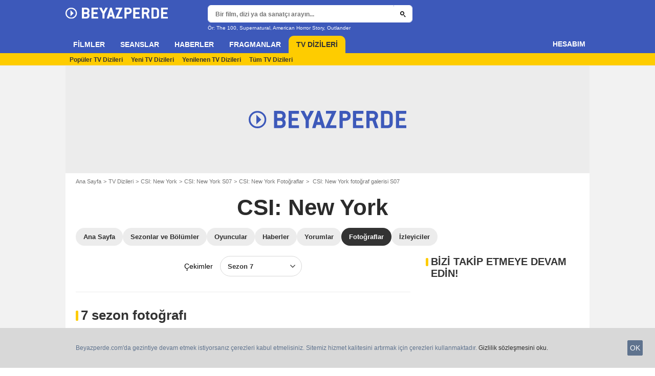

--- FILE ---
content_type: text/html; charset=UTF-8
request_url: https://www.beyazperde.com/diziler/dizi-232/sezon-17301/fotolar/
body_size: 50188
content:
<!DOCTYPE html>
<html lang="tr">
<head>
        <meta http-equiv="X-UA-Compatible" content="IE=edge,chrome=1">
        <meta charset="UTF-8" />
    <meta name="viewport" content="width=device-width, initial-scale=1.0, maximum-scale=1.0, minimum-scale=1.0, user-scalable=no">
    <meta name="robots" content="index,follow,max-snippet:-1,max-image-preview:large" />
        <title>CSI: New York dizisinin fotoğrafları 7. sezon - Beyazperde.com</title>
    <meta name="keywords" content="" />
    <meta name="Googlebot" content="noarchive" />
    <meta name="distribution" content="global" />
    <meta name="author" content="Beyazperde" />
    <meta name="country" content="Turkey" />
    <meta name="geo.position" content="41.108427;29.020751" />
    <meta name="geo.country" content="TR" />
        <meta name="ICBM" content="41.108427;29.020751" />
    <meta name="theme-color" content="#3D59BA" />
    <meta name="description" content="CSI: New York dizisinin 7. sezonunun tüm fotoğraf ve posterlerine bak." />
            <meta property="og:site_name" content="Beyazperde" />
    <meta property="og:locale" content="tr_TR" />
    <meta property="og:title" content="CSI: New York fotoğraf galerisi S07" />
    <meta property="og:description" content="CSI: New York dizisinin 7. sezonunun tüm fotoğraf ve posterlerine bak." />
    <meta property="og:image" content="https://tr.web.img4.acsta.net/medias/nmedia/18/79/32/82/19511113.jpg" />
    <meta property="og:type" content="video.tv_show" />
        <meta property="fb:app_id" content="154520377916363" />
            <meta name="twitter:card" content="photo" />
    <meta name="twitter:site" content="@beyazperde" />
    <meta name="twitter:title" content="CSI: New York fotoğraf galerisi S07" />
    <meta name="twitter:description" content="CSI: New York dizisinin 7. sezonunun tüm fotoğraf ve posterlerine bak." />
    <meta name="twitter:image" content="https://tr.web.img4.acsta.net/medias/nmedia/18/79/32/82/19511113.jpg" />
    
    
    
                        <meta property="fb:pages" content="177310065617510" />
                <link rel="preconnect" href="https://assets.beyazperde.com" />
    
    
            <link rel="preload" href="https://assets.beyazperde.com/skin/font/icon/font-icon.2c7ecf8d.woff2" as="font" type="font/woff2" crossorigin />
        <link rel="preload" href="https://assets.beyazperde.com/skin/img/beyazperde/logo-main-grey.60faf00d.svg" type="image/svg+xml" as="image" />

        <link rel="preload" href="https://assets.beyazperde.com/js/website/website-common.dc8b5079291130f09e2b.js" as="script" />
        <link rel="preload" href="https://assets.beyazperde.com/js/website/seriespage.780c875e63335364133d.js" as="script" />

                        
    <style>article,aside,details,figcaption,figure,footer,header,hgroup,nav,section,summary{display:block}audio,canvas,video{display:inline-block}audio:not([controls]){display:none;height:0}[hidden],template{display:none}html{background:#fff;color:#000;-webkit-text-size-adjust:100%;-ms-text-size-adjust:100%;font-size:100%;touch-action:manipulation}button,html,input,select,textarea{font-family:sans-serif}body{margin:0;-webkit-font-smoothing:antialiased;-moz-osx-font-smoothing:grayscale;background:#f2f2f2;font-family:Arial,Sans-Serif;padding-top:3.375rem}a{background:transparent;color:#2b2b2b;outline:none;text-decoration:none}a:focus{outline:thin dotted}a:active,a:hover{outline:0}abbr[title]{border-bottom:1px dotted}b,strong{font-weight:700}dfn{font-style:italic}mark{background:#ff0;color:#000}code,kbd,pre,samp{font-family:monospace,serif;font-size:1em}pre{white-space:pre;white-space:pre-wrap;word-wrap:break-word}q{quotes:"\00201c" "\00201d" "\002018" "\002019"}q:after,q:before{content:"";content:none}small{font-size:80%}sub,sup{font-size:75%;line-height:0;position:relative;vertical-align:baseline}sup{top:-.5em}sub{bottom:-.25em}img{border:0}svg:not(:root){overflow:hidden}figure{margin:0}fieldset{margin:0}fieldset,legend{border:0;padding:0}legend{white-space:normal}button,input,select,textarea{font-family:inherit;font-size:100%;margin:0;vertical-align:baseline}button,input{line-height:normal}button,select{text-transform:none}button,html input[type=button],input[type=reset],input[type=submit]{-webkit-appearance:button;cursor:pointer}button[disabled],input[disabled]{cursor:default}input[type=checkbox],input[type=radio]{box-sizing:border-box;padding:0}input[type=search]{-webkit-appearance:textfield;box-sizing:content-box}input[type=search]::-webkit-search-cancel-button,input[type=search]::-webkit-search-decoration{-webkit-appearance:none}button::-moz-focus-inner,input::-moz-focus-inner{border:0;padding:0}textarea{border:0;font-family:Arial,sans-serif;font-size:13px;font-size:.75rem;line-height:1.5;margin:0;outline:0;overflow:auto;padding:0;resize:vertical;resize:none;vertical-align:top;width:100%}table{border-collapse:collapse;border-spacing:0}em{font-style:normal}*,:after,:before{box-sizing:border-box}::-moz-selection{background:#b3d4fc;text-shadow:none}::selection{background:#b3d4fc;text-shadow:none}input:focus{outline:none}p{margin:0}h1,h2,h3,h4,h5,h6{font-size:1em;margin:0;padding:0}hr{border:0;display:block;height:1px;margin:1em 0;padding:0}audio,canvas,img,video{vertical-align:middle}li,ol,ul{list-style:none;margin:0;padding:0}address{font-style:normal}iframe{border:0}.alert:before,.dropdown-custom .btn,.icon:after,.icon:before,.more-trigger:after,.rating-star:before{font-family:font-icon;font-style:normal;font-variant:normal;font-weight:400;text-transform:none;speak:none;display:inline-block;line-height:1;margin:0 .375rem;vertical-align:middle;-webkit-font-smoothing:antialiased;-moz-osx-font-smoothing:grayscale}.icon:after{margin-right:0}.icon:before{margin-left:0}.icon{font-size:1rem}.no-icon{display:none}.icon-centered:after,.icon-centered:before{margin:auto}.icon-3d-a:after,.icon-3d:before{content:"\e001"}.icon-3dots-a:after,.icon-3dots:before{content:"\e002"}.icon-4demotion-a:after,.icon-4demotion:before{content:"\e003"}.icon-4dx-a:after,.icon-4dx:before{content:"\e004"}.icon-4k-a:after,.icon-4k:before{content:"\e005"}.icon-4k3d-a:after,.icon-4k3d:before{content:"\e006"}.icon-add-to-collections-a:after,.icon-add-to-collections:before{content:"\e007"}.icon-alert-danger-a:after,.icon-alert-danger:before{content:"\e008"}.icon-alert-default-a:after,.icon-alert-default:before{content:"\e009"}.icon-alert-disclaimer-a:after,.icon-alert-disclaimer:before{content:"\e00a"}.icon-alert-info-a:after,.icon-alert-info:before{content:"\e00b"}.icon-alert-success-a:after,.icon-alert-success:before{content:"\e00c"}.icon-alert-warning-a:after,.icon-alert-warning:before{content:"\e00d"}.icon-android-a:after,.icon-android:before{content:"\e00e"}.icon-apple-a:after,.icon-apple:before{content:"\e00f"}.icon-arrow-bottom-a:after,.icon-arrow-bottom:before{content:"\e010"}.icon-arrow-forward-a:after,.icon-arrow-forward:before{content:"\e011"}.icon-arrow-left-a:after,.icon-arrow-left:before{content:"\e012"}.icon-arrow-right-a:after,.icon-arrow-right:before{content:"\e013"}.icon-arrow-top-a:after,.icon-arrow-top:before{content:"\e014"}.icon-award-a:after,.icon-award:before{content:"\e015"}.icon-badges-a:after,.icon-badges:before{content:"\e016"}.icon-camera-a:after,.icon-camera:before{content:"\e017"}.icon-candy-a:after,.icon-candy:before{content:"\e018"}.icon-cross-bold-a:after,.icon-cross-bold:before{content:"\e019"}.icon-cross-a:after,.icon-cross:before,.third-nav.show-sub .icon-plus:before{content:"\e01a"}.icon-cup-a:after,.icon-cup:before{content:"\e01b"}.icon-deconnexion-a:after,.icon-deconnexion:before{content:"\e01c"}.icon-dolbyatmos-a:after,.icon-dolbyatmos:before{content:"\e01d"}.icon-dolbycinema-a:after,.icon-dolbycinema:before{content:"\e01e"}.icon-eclaircolor-a:after,.icon-eclaircolor:before{content:"\e01f"}.icon-expand-a:after,.icon-expand:before{content:"\e020"}.icon-eye-a:after,.icon-eye:before{content:"\e021"}.icon-fullscreen-square-a:after,.icon-fullscreen-square:before{content:"\e022"}.icon-gear-a:after,.icon-gear:before{content:"\e023"}.icon-grandlarge-a:after,.icon-grandlarge:before{content:"\e024"}.icon-hamburger-a:after,.icon-hamburger:before{content:"\e025"}.icon-handicap-a:after,.icon-handicap:before{content:"\e026"}.button-become-fan.active:hover:before,.icon-heart-empty-a:after,.icon-heart-empty:before{content:"\e027"}.button-become-fan.active:before,.icon-heart-full-a:after,.icon-heart-full:before{content:"\e028"}.icon-home-a:after,.icon-home:before{content:"\e029"}.icon-ice-a:after,.icon-ice:before{content:"\e02a"}.icon-imax-a:after,.icon-imax:before{content:"\e02b"}.icon-imax3d-a:after,.icon-imax3d:before{content:"\e02c"}.icon-infinite-a:after,.icon-infinite:before{content:"\e02d"}.icon-laserultra-a:after,.icon-laserultra:before{content:"\e02e"}.icon-laurier-left-a:after,.icon-laurier-left:before{content:"\e02f"}.icon-laurier-right-a:after,.icon-laurier-right:before{content:"\e030"}.icon-link-exit-a:after,.icon-link-exit:before{content:"\e031"}.icon-link-square-a:after,.icon-link-square:before{content:"\e032"}.icon-mac-home-a:after,.icon-mac-home:before{content:"\e033"}.icon-mac-my-collections-a:after,.icon-mac-my-collections:before{content:"\e034"}.icon-mac-my-community-a:after,.icon-mac-my-community:before{content:"\e035"}.icon-mac-my-movies-a:after,.icon-mac-my-movies:before{content:"\e036"}.icon-mac-my-ratings-a:after,.icon-mac-my-ratings:before{content:"\e037"}.icon-mac-my-reviews-a:after,.icon-mac-my-reviews:before{content:"\e038"}.icon-mac-my-series-a:after,.icon-mac-my-series:before{content:"\e039"}.icon-mac-my-theaters-a:after,.icon-mac-my-theaters:before{content:"\e03a"}.icon-mac-my-want-to-see-a:after,.icon-mac-my-want-to-see:before{content:"\e03b"}.icon-mac-settings-a:after,.icon-mac-settings:before{content:"\e03c"}.icon-mail-a:after,.icon-mail:before{content:"\e03d"}.icon-notifications-a:after,.icon-notifications:before{content:"\e03e"}.icon-onyxled-a:after,.icon-onyxled:before{content:"\e03f"}.icon-pen-a:after,.icon-pen:before{content:"\e040"}.icon-pin-a:after,.icon-pin:before{content:"\e041"}.icon-play-arrow-a:after,.icon-play-arrow:before{content:"\e042"}.icon-play-mini-a:after,.icon-play-mini:before{content:"\e043"}.icon-playlist-a:after,.icon-playlist:before{content:"\e044"}.icon-plus-bold-a:after,.icon-plus-bold:before{content:"\e045"}.icon-plus-mini-a:after,.icon-plus-mini:before{content:"\e046"}.icon-plus-a:after,.icon-plus:before{content:"\e047"}.icon-profil-a:after,.icon-profil:before{content:"\e048"}.icon-replay-a:after,.icon-replay:before{content:"\e049"}.icon-restaurant-a:after,.icon-restaurant:before{content:"\e04a"}.icon-screenx-a:after,.icon-screenx:before{content:"\e04b"}.icon-search-a:after,.icon-search:before{content:"\e04c"}.icon-share-social-a:after,.icon-share-social:before{content:"\e04d"}.icon-share-a:after,.icon-share:before{content:"\e04e"}.icon-sign-in-collections-a:after,.icon-sign-in-collections:before{content:"\e04f"}.icon-sign-in-friends-a:after,.icon-sign-in-friends:before{content:"\e050"}.icon-sign-in-gifts-a:after,.icon-sign-in-gifts:before{content:"\e051"}.icon-sign-in-newsletter-a:after,.icon-sign-in-newsletter:before{content:"\e052"}.icon-sign-in-rate-a:after,.icon-sign-in-rate:before{content:"\e053"}.icon-sign-in-score-a:after,.icon-sign-in-score:before{content:"\e054"}.icon-sign-in-theaters-a:after,.icon-sign-in-theaters:before{content:"\e055"}.icon-slideshow-a:after,.icon-slideshow:before{content:"\e056"}.icon-smiley-happy-a:after,.icon-smiley-happy:before{content:"\e057"}.icon-smiley-sad-a:after,.icon-smiley-sad:before{content:"\e058"}.icon-social-facebook-circle-a:after,.icon-social-facebook-circle:before{content:"\e059"}.icon-social-facebook-square-a:after,.icon-social-facebook-square:before{content:"\e05a"}.icon-social-facebook-a:after,.icon-social-facebook:before{content:"\e05b"}.icon-social-google-circle-a:after,.icon-social-google-circle:before{content:"\e05c"}.icon-social-google-a:after,.icon-social-google:before{content:"\e05d"}.icon-social-instagram-circle-a:after,.icon-social-instagram-circle:before{content:"\e05e"}.icon-social-mail-circle-a:after,.icon-social-mail-circle:before{content:"\e05f"}.icon-social-threads-circle-a:after,.icon-social-threads-circle:before{content:"\e060"}.icon-social-tiktok-circle-a:after,.icon-social-tiktok-circle:before{content:"\e061"}.icon-social-twitter-circle-a:after,.icon-social-twitter-circle:before{content:"\e062"}.icon-social-twitter-square-a:after,.icon-social-twitter-square:before{content:"\e063"}.icon-social-twitter-a:after,.icon-social-twitter:before{content:"\e064"}.icon-social-whatsapp-square-a:after,.icon-social-whatsapp-square:before{content:"\e065"}.icon-social-whatsapp-a:after,.icon-social-whatsapp:before{content:"\e066"}.icon-social-youtube-circle-a:after,.icon-social-youtube-circle:before{content:"\e067"}.icon-speednoter-a:after,.icon-speednoter:before{content:"\e068"}.icon-star-empty-a:after,.icon-star-empty:before{content:"\e069"}.icon-star-half-left-a:after,.icon-star-half-left:before{content:"\e06a"}.icon-star-half-right-a:after,.icon-star-half-right:before{content:"\e06b"}.icon-star-a:after,.icon-star:before{content:"\e06c"}.icon-stats-a:after,.icon-stats:before{content:"\e06d"}.icon-thumb-down-a:after,.icon-thumb-down:before{content:"\e06e"}.icon-thumb-up-a:after,.icon-thumb-up:before{content:"\e06f"}.icon-tick-square-a:after,.icon-tick-square:before{content:"\e070"}.icon-tick-a:after,.icon-tick:before{content:"\e071"}.icon-ticket-a:after,.icon-ticket:before{content:"\e072"}.icon-tickets-seances-a:after,.icon-tickets-seances:before{content:"\e073"}.icon-time-a:after,.icon-time:before{content:"\e074"}.icon-trash-a:after,.icon-trash:before{content:"\e075"}.bam-want-to-see.active:before,.icon-wish-full-a:after,.icon-wish-full:before{content:"\e076"}.icon-wish-a:after,.icon-wish:before,.no-touch .bam-want-to-see.active:hover:before{content:"\e077"}@font-face{font-family:font-icon;font-style:normal;font-weight:400;src:url(https://assets.beyazperde.com/skin/font/icon/font-icon.2c7ecf8d.woff2) format("woff2"),url(https://assets.beyazperde.com/skin/font/icon/font-icon.a40194b3.woff) format("woff"),url(https://assets.beyazperde.com/skin/font/icon/font-icon.452a96ee.ttf) format("truetype")}.gd{display:grid}.gd-gap-5{grid-gap:.3125rem}.gd-gap-10{grid-gap:.625rem}.gd-gap-15{grid-gap:.9375rem}.gd-gap-20{grid-gap:1.25rem}.gd-gap-30{grid-gap:1.875rem}.gd-span-s-12{grid-column:1/span 12}.gd-item-mw-0{min-width:0}.gd-2-cols,.gd-3-cols{display:grid;grid-template-columns:1fr}.gd-2-cols .gd-col-left,.gd-2-cols .gd-col-middle,.gd-2-cols .gd-col-right,.gd-3-cols .gd-col-left,.gd-3-cols .gd-col-middle,.gd-3-cols .gd-col-right{min-width:0}.gd-col-left{padding-top:1.25rem}.gd-xs-1{grid-template-columns:repeat(1,1fr)}.gd-xs-2{grid-template-columns:repeat(2,1fr)}.gd-xs-3{grid-template-columns:repeat(3,1fr)}.gd-xs-4{grid-template-columns:repeat(4,1fr)}.gd-xs-12{grid-template-columns:repeat(12,1fr)}.body-header-min{padding-top:2.8125rem}.content-layout{background:#fff;display:block;font-size:.75rem;margin:0 auto;max-width:64rem;padding-bottom:1px;position:relative}.section{margin-bottom:2.5rem}.section-wrap{padding-left:.625rem;padding-right:.625rem}.section-wrap.section-black{background:#000;padding-bottom:2rem;padding-top:2rem}.section-block{display:block}.rc-content{margin-top:80vh;overflow:hidden}.player-emergence{background:#fff;margin:0 auto;max-width:64rem}.form-holder{border-radius:.625rem}.form input[type=email],.form input[type=password],.form input[type=text]{background-color:#fff;background-image:none;border:1px solid #d8d8d8;border-radius:2px;border-radius:.625rem;box-shadow:none!important;color:#333;display:block;font-family:montserrat,Arial,Sans-Serif;font-size:.8125rem;height:2.25rem;line-height:1.125rem;overflow:hidden;padding:.5em 1.07em .424em}.form input[type=email]:-moz-placeholder,.form input[type=password]:-moz-placeholder,.form input[type=text]:-moz-placeholder{box-shadow:none!important}input[type=text]{display:inline-block;vertical-align:middle}.form input[type=checkbox]{height:1.125rem;opacity:0;position:absolute;width:1.125rem;z-index:1}.form input[type=checkbox]+label{display:inline-block;padding:0 0 0 1.25rem;position:relative;z-index:0}.form input[type=checkbox]+label:after,.form input[type=checkbox]+label:before{border:1px solid #d8d8d8;content:"";display:block;height:.9375rem;left:0;position:absolute;top:0;width:.9375rem}.form input[type=checkbox]:checked+label:after,.form input[type=checkbox]:checked+label:before{background:#16a085}.form-field{display:inline-block;padding-right:8.25rem;position:relative;width:100%}.form-field .form-text{width:100%}.form-field .form-submit{-webkit-appearance:none;-moz-appearance:none;appearance:none;border:0;outline:none;position:absolute;right:0;top:0}.button,.main-header .button-form,.main-header .header-search-submit{-webkit-appearance:none;-moz-appearance:none;appearance:none;background:transparent;border:none;border-radius:1.875rem;cursor:pointer;display:inline-block;font-family:montserrat,Arial,Sans-Serif;font-size:.8125rem;font-weight:700;letter-spacing:0;line-height:1rem;outline:none;overflow:hidden;padding:.625rem 1.25rem;position:relative;text-decoration:none;vertical-align:middle}.button:focus,.main-header .button-form:focus,.main-header .header-search-submit:focus{outline:none}.button-xs{font-size:.625rem;padding:.3125rem .7rem}.button-xs.button-provider-squared{line-height:.75rem}.button-xs.button-provider-squared .button-img{width:70%}.button-xs.button-squared-full{padding:.125rem}.button-sm{font-size:.75rem;line-height:1rem;padding:.75rem 1rem}.button-sm.button-provider-squared{line-height:.875rem}.button-sm .icon{font-size:.6875rem}.button-sm .button-primary-text{font-size:.75rem}.button-sm.button-squared-full{padding:.313rem}.button-md{font-size:.8125rem;line-height:1rem;padding:.625rem 1.25rem}.button-md.button-squared-full{padding:.625rem}.button-lg{font-size:.875rem;line-height:1.625rem;padding:.9375rem 1.875rem}.button-disabled,.button:disabled,.main-header .button-form:disabled,.main-header .header-search-submit:disabled{cursor:default;opacity:.5;pointer-events:none;transition:none}.button-no-click{cursor:default;pointer-events:none;transition:none}.button-white-ghost{background:transparent;border:1px solid #fff;color:#fff}.button-white-full{background:#fff;color:#000}.button-white-full:hover{background:#dfdfdf;color:#000}.button-grey-ghost{background:transparent;border:1px solid #737373;color:#737373}.button-grey-full{background-color:#737373;color:#fff}.button-grey-full:hover{background:#666;color:#f2f2f2}.button-grey-full-square{background:transparent;color:#737373}.button-grey-full-square:hover{background:transparent;color:#666}.button-default-full{background:#ececec;color:#000}.button-default-full:hover{background:#dfdfdf;color:#000}.button-primary-full{background:#2b2b2b;color:#ececec}.button-primary-full:hover{background:#1e1e1e;color:#fff}.button-squared-full{background:#333f48;border-radius:.625rem;color:#ececec;overflow:hidden;padding:.125rem}.button-squared-full:before{margin:.625rem}.button-squared-full:hover{background:#737373;color:#fff}.button-inverse-full,.main-header .button-form,.main-header .header-search-submit{background:#fecc00;color:#333}.button-inverse-full:hover,.main-header .button-form:hover,.main-header .header-search-submit:hover{background:#eabb00;color:#333}.button-inverse-ghost{background:transparent;border:1px solid #eabb00;color:#eabb00}.button-inverse-ghost:hover{border-color:#d1a700;color:#d1a700}.button-dark-ghost{background:transparent;border:1px solid #181d1f;color:#181d1f}.button-dark-ghost:hover{border-color:#39454a;color:#39454a}.button-danger,.button-danger-full{background:#e50712;color:#ececec}.button-danger-full:hover,.button-danger:hover{background:#cc0610;color:#fff}.button-filter-ghost{background:#fff;border:1px solid #737373;color:#737373;font-family:montserrat,Arial,Sans-Serif;font-size:.75rem;font-weight:700;text-align:center;text-transform:none}.button-filter-ghost:hover{background:#ececec}.button-filter-ghost.active-filter{border-color:#333;color:#333}.button-danger-ghost{background:transparent;border:1px solid #e50712;color:#e50712}.button-netflix-full{background:#e50914;color:#fff}.button-netflix-full:hover{background:#cc0812;color:#fff}.button-netflix-ghost{background:transparent;border:1px solid #e50914;color:#e50914}.button-netflix-ghost:hover{background:#cc0812;color:#fff}.button-amazon-prime-video-full{background:#00a8e1;color:#fff}.button-amazon-prime-video-full:hover{background:#0095c8;color:#fff}.button-disney-full{background:#02d6e8;color:#000;white-space:nowrap}.button-disney-full:hover{background:#02bfcf;color:#000}.button-filmin-full{background:#00ffa6;color:#000;white-space:nowrap}.button-filmin-full:hover{background:#00e695;color:#000}.button-m6plus-full{background:#000;color:#faef00}.button-m6plus-full:hover{background:#262626;color:#faef00}.button-m6plus-full-reverse{background:#faef00;color:#000}.button-m6plus-full-reverse:hover{background:#fff748;color:#000}.button-my-canal-vod-full{background:#922091;color:#fff}.button-my-canal-vod-full:hover{background:#7d1b7c;color:#fff}.button-my-canal-vod-ghost{font-family:Arial,Sans-Serif;font-size:.9375rem;letter-spacing:normal;text-transform:none}.button-my-canal-vod-ghost,.button-my-canal-vod-ghost:hover{background:#fff;color:#005ea8}.button-mycanal-svod-full{background:#ed3655;color:#fff}.button-mycanal-svod-full:hover{background:#eb1f41;color:#fff}.button-movistarplus-full{background:#019bf4;color:#fff}.button-movistarplus-full:hover{background:#018bdb;color:#fff}.button-cineplusocs-full{background:#f60;color:#fff}.button-cineplusocs-full:hover{background:#ff944d;color:#fff}.button-arte-full{background:#fe4601;color:#fff}.button-arte-full:hover{background:#e53f01;color:#fff}.button-salto-full{background:#f14a53;color:#fff}.button-salto-full:hover{background:#f69196;color:#fff}.button-madelen-full{background:#0086b1;color:#fff}.button-madelen-full:hover{background:#007398;color:#fff}.button-benshi-full{background:#f55;color:#fff}.button-benshi-full:hover{background:#ff3c3c;color:#fff}.button-adn-full{background:#0092ff;color:#fff}.button-adn-full:hover{background:#0083e6;color:#fff}.button-skyticket-full{background:#ff0853;color:#fff}.button-skyticket-full:hover{background:#ee0048;color:#fff}.button-hbo-max-full{background:#000;color:#fff}.button-hbo-max-full:hover{background:#262626;color:#fff}.button-amazon-pvc-full{background:#181d1f;color:#fff}.button-amazon-pvc-full:hover{background:#39454a;color:#fff}.button-rtlplus-full{background:#181d1f;color:#fff}.button-rtlplus-full:hover{background:#39454a;color:#fff}.button-starplus-full{background:#271e45;color:#fff}.button-starplus-full:hover{background:#1d1633;color:#fff}.button-universcine-full{background:#ff0065;color:#fff}.button-universcine-full:hover{background:#e6005b;color:#fff}.button-rakutentv-full{background:#bf0000;color:#fff}.button-rakutentv-full:hover{background:#a60000;color:#fff}.button-paramountplus-full{background:#0064ff;color:#fff}.button-paramountplus-full:hover{background:#005ae6;color:#fff}.button-paramountplus-full .paramount-plus{font-family:Arial,Sans-Serif}.button-filmotv-full{background:#1b1856;color:#fff}.button-filmotv-full:hover{background:#151242;color:#fff}.button-crunchyroll-full{background:#ff6b00;color:#fff}.button-crunchyroll-full:hover{background:#e66000;color:#fff}.button-mubi-full{background:#001489;color:#fff}.button-mubi-full:hover{background:#001070;color:#fff}.button-capuseen-full{background:#f2af20;color:#fff}.button-capuseen-full:hover{background:#eba40e;color:#fff}.button-skyshowtime-full{background:#6d5ff9;color:#fff}.button-skyshowtime-full:hover{background:#5746f8;color:#fff}.button-gaumont-classic-full{background:#dc002e;color:#fff}.button-gaumont-classic-full:hover{background:#c30029;color:#fff}.button-magenta-tv-full{background:#e20074;color:#fff}.button-magenta-tv-full:hover{background:#c90067;color:#fff}.button-ardplus-full{background:#003480;color:#fff}.button-ardplus-full:hover{background:#002a67;color:#fff}.button-tf1plus-full{background:#00f;color:#fff}.button-tf1plus-full:hover{background:#0000e6;color:#fff}.button-tf1plus-full-white{background:#fff;color:#00f}.button-tf1plus-full-white:hover{background:#f2f2f2;color:#00f}.button-francetv-full{background:#172128;color:#fff}.button-francetv-full:hover{background:#0e1418;color:#fff}.button-flixole-full{background:#ec0032;color:#fff}.button-flixole-full:hover{background:#d3002d;color:#fff}.button-oqee-full{background:#161616;color:#fff}.button-oqee-full:hover{background:#090909;color:#fff}.button-ina-madelen-full{background:#0086b1;color:#fff}.button-ina-madelen-full:hover{background:#007398;color:#fff}.button-black-full{background:#000;color:#fff}.button-black-full:hover{background:#2b2b2b;color:#fff}.button .provider-plus,.header-nav-link .provider-plus,.main-header .button-form .provider-plus,.main-header .header-search-submit .provider-plus{font-family:Arial,Sans-Serif}.button-dark-full{background-color:#181d1f;color:#fff}.button-provider-premium{align-content:center;align-items:center;display:inline-flex;flex-direction:row;flex-wrap:nowrap;justify-content:center}.button-provider-premium .button-image-holder{flex:0 0 auto;overflow:hidden}.button-provider-premium .button-image-holder .logo-provider-premium{display:block;min-width:2rem;width:auto}.button-provider-premium .txt{display:block;text-align:center;width:100%}.button-provider-squared{border-radius:.875rem;overflow:hidden;padding:.3125rem}.button-provider-squared .button-primary-text{display:block;font-family:Arial,Sans-Serif;font-size:.75rem;font-weight:700}.button-provider-squared .button-secondary-text{color:#005ea8;display:block;font-family:Arial,Sans-Serif;font-size:.75rem;letter-spacing:normal}.button-provider-squared .txt{display:block;margin-top:.625rem;text-align:center;text-transform:none;vertical-align:middle}.button-provider-squared .logo-provider-squared{border-radius:.625rem;height:4.688rem;overflow:hidden;width:4.688rem}.button-provider-squared .disney-plus{font-family:Arial,Sans-Serif}.button-social-ac-full{background:#1ca2eb;border:1px solid transparent;color:#fff}.button-social-ac-full:hover{background:#1394da;color:#fff}.button-social-ac-full.active{color:#737373}.button-social-ac-full.active,.button-social-ac-full.active:hover{background:#d8d8d8;border:1px solid #d8d8d8}.button-social-ac-ghost{background:transparent;border:1px solid #1ca2eb;color:#1ca2eb}.button-social-ac-ghost:hover{background:rgba(0,0,0,.1);color:#1394da}.button-social-ac-ghost.active{background:transparent;border:1px solid #737373;color:#737373}.button-social-ac-ghost.active:hover{background:rgba(0,0,0,.1);border:1px solid #d8d8d8}.button-social-ac-thumbnail{background:#f2f2f2;border:1px solid transparent;color:#222}.button-social-ac-thumbnail:hover{background:#1394da;color:#fff}.button-social-ac-thumbnail.active{background:#1ca2eb;border:1px solid #1ca2eb;color:#fff}.button-social-ac-thumbnail.active:hover{background:#d8d8d8;border:1px solid #d8d8d8}.button-sign-social{background-color:#fff;background-position:50%;background-repeat:no-repeat;background-size:1.125rem;border:1px solid #d8d8d8;border-radius:.25rem;box-sizing:border-box;height:2.5rem;margin:1.5rem 1rem;overflow:hidden;transform:scale(1.25);transform-origin:center center;width:2.5rem}.button-sign-social:hover{background-color:#ececec}.button-fb-full{background:#39579a;color:#fff}.button-fb-full:hover{background:#324c87;color:#fff}.button-fb-full-square{background:transparent;color:#39579a}.button-fb-full-square:hover{background:transparent;color:#324c87}.button-tw-full{background:#000;color:#fff}.button-tw-full:hover{background:#262626;color:#fff}.button-tw-full-square{background:transparent;color:#000}.button-tw-full-square:hover{background:transparent;color:#262626}.button-whatsapp-full{background:#25d366;color:#fff}.button-whatsapp-full:hover{background:#21bd5c;color:#fff}.button-whatsapp-full-square{background:transparent;color:#25d366}.button-whatsapp-full-square:hover{background:transparent;color:#21bd5c}.button-sign-fb{background-image:url(https://assets.beyazperde.com/skin/img/f-logo.c7592789.svg)}.button-sign-gplus{background-image:url(https://assets.beyazperde.com/skin/img/google-logo.0dc1b797.svg)}.button-countdown-full{background:var(--customBtnBgColor,#fff);color:var(--customBtnTxtColor,#000)}.button-countdown-full:hover{background:var(--customBtnBgColorHover,#737373);color:var(--customBtnTxtColor,#000)}.button-countdown-ghost{background:var(--customBtnBgColor,#fff);color:var(--customBtnTxtColor,#000)}.button-countdown-ghost:hover{background:var(--customBtnBgColorHover,#737373);color:var(--customBtnTxtColor,#000)}.no-touch .button-become-fan:hover{color:#1ca2eb}.button-message{background:#fff;color:#333}.button-message:hover{background:#f2f2f2;color:#333}.button-add-theater{background-color:#ececec;border-radius:50%;font-size:.75rem;overflow:hidden;padding:.438rem .563rem}.button-add-theater:before{color:#737373;margin:0}.button-add-theater:hover:before{color:#1ca2eb}.button-add-theater.active{background-color:#d2edfb;display:inline-block}.button-add-theater.active:before{color:#1ca2eb}.button-add-theater.active:hover:before{color:#737373}.button-add-theater-small{font-size:.625rem;margin:0 0 0 .3125rem;padding:.25rem .375rem}.button-add-theater-small .txt{display:none}.titlebar-page .button-become-fan:before,.titlebar-page .button-interested:before,.titlebar-page .button-seenit:before{margin:0;vertical-align:text-top}.button-rating-delete{background:transparent;border:none;color:transparent;font:0/0 a;text-shadow:none}.main-header .no-touch .button-form,.main-header .no-touch .header-search-submit,.no-touch .button,.no-touch .main-header .button-form,.no-touch .main-header .header-search-submit{transition:background .15s ease-in-out}.button .icomask,.button .icon,.main-header .button-form .icomask,.main-header .button-form .icon,.main-header .header-search-submit .icomask,.main-header .header-search-submit .icon{vertical-align:top}.button .icon:after,.button .icon:before,.main-header .button-form .icon:after,.main-header .button-form .icon:before,.main-header .header-search-submit .icon:after,.main-header .header-search-submit .icon:before{margin:0}.button .icon-left,.main-header .button-form .icon-left,.main-header .header-search-submit .icon-left{margin:0 .625rem 0 0}.button .icon-right,.main-header .button-form .icon-right,.main-header .header-search-submit .icon-right{margin:0 0 0 .625rem}.button-icon .icon,.button-icon .icon:after,.button-icon .icon:before{margin:0}.button-no-txt .txt{display:none}.button-no-txt .icon{margin:0}.button .counter,.main-header .button-form .counter,.main-header .header-search-submit .counter{margin-left:.3125rem}.main-header .button-form,.main-header .header-search-submit{height:2.0625rem;margin:-.125rem 0 0 -.0625rem}.light .button-primary-full,.light .button-social{color:#fff}.button.button-fb.button-lg,.main-header .button-fb.button-lg.button-form,.main-header .button-fb.button-lg.header-search-submit{padding:.75em 1.07em}.button-helpful{background:transparent;color:#737373}.button-helpful:hover{color:#000}.button-helpful .icon{margin-right:.3125rem}.button-helpful.active{color:#1ca2eb}.button .icon-arrow-left,.button .icon-arrow-right,.button .icon-arrow-right-a,.button .icon-play-mini,.main-header .button-form .icon-arrow-left,.main-header .button-form .icon-arrow-right,.main-header .button-form .icon-arrow-right-a,.main-header .button-form .icon-play-mini,.main-header .header-search-submit .icon-arrow-left,.main-header .header-search-submit .icon-arrow-right,.main-header .header-search-submit .icon-arrow-right-a,.main-header .header-search-submit .icon-play-mini{color:#fecc00}.icomask{display:inline-block;margin:0 -.25rem 0 -.875rem;overflow:hidden;padding:0 0 0 .875rem;position:relative;vertical-align:middle}.button-sm .icomask{margin:0 -.25rem 0 -.625rem;padding:0 0 0 .625rem}.icomask .icon{font-size:.875rem;position:relative}.main-header .no-touch .button-form:hover .icomask .icon,.main-header .no-touch .header-search-submit:hover .icomask .icon,.no-touch .button:hover .icomask .icon,.no-touch .main-header .button-form:hover .icomask .icon,.no-touch .main-header .header-search-submit:hover .icomask .icon{animation-duration:.3s;animation-name:btnIconAnimate}.icomask.iconmask-rside{margin:0 -.875rem 0 -.25rem;padding:0 .875rem 0 0}.icomask.iconmask-rside .icon{margin:0 0 0 .625rem}@keyframes btnIconAnimate{0%{left:0}50%{left:100%;opacity:0}51%{left:-100%;opacity:0}to{left:0}}.icon-plus-mini:before{color:#000;font-size:.75rem;position:relative;z-index:2}.icon-plus-mini.plus-mini-rounded:after{background:#fff;border-radius:50%;content:"";height:1.625rem;overflow:hidden;position:absolute;transform:translate(-75%,20%);width:1.625rem;z-index:1}.icon-play-mini:before{color:#000;position:relative;z-index:2}.icon-play-mini.play-mini-rounded{background-color:rgba(0,0,0,.8);border-radius:50%;font-size:.75rem;height:1.75rem;overflow:hidden;padding:.313rem 0 0 .688rem;width:1.75rem}.icon-play-mini.play-mini-rounded:before{color:#fff}.icon-play-mini:hover:before{color:#fecc00}.ico-play-wrapper{background-color:rgba(0,0,0,.6);border-radius:50%;display:block;height:2.5rem;left:50%;overflow:hidden;position:absolute;top:55%;transform:translate(-50%,-80%);width:2.5rem;z-index:1}.ico-play-wrapper .icon-play-arrow{color:#fff;display:block;left:50%;position:absolute;top:50%;transform:translate(-50%,-50%);width:26.28%}.ico-play-wrapper:hover{background-color:rgba(0,0,0,.8)}.ico-play-wrapper:hover .icon-play-arrow{color:#fecc00}.player .media-holder .ico-play-wrapper{transform:translate(-50%,-70%)}.label{border-radius:.25rem;display:inline-block;font-family:montserrat,Arial,Sans-Serif;font-weight:700;overflow:hidden;text-transform:uppercase}.label-sm{font-size:.5625rem;padding:.1875rem .25rem}.label-md{font-size:.563rem;padding:.313rem .3125rem}.label-lg{font-size:.875rem;padding:.375rem .625rem .3125rem}.label-default-full{background:#b3b3b3;color:#fff}.label-default-ghost{background:transparent;border:1px solid #ececec;color:#b3b3b3}.label-primary-full{background:#fecc00;color:#333}.label-primary-ghost{background:transparent;border:1px solid #fecc00;color:#fecc00}.label-success-full{background:#16a085;color:#fff}.label-success-ghost{background:transparent;border:1px solid #16a085;color:#16a085}.label-danger-full{background:#e50712;color:#fff}.label-danger-ghost{background:transparent;border:1px solid #e50712;color:#e50712}.label-premiere-full{background:#e50712;color:#333}.label-premiere-ghost{background:transparent;border:1px solid #e50712;color:#e50712}.label-theaters-full{background:#fecc00;color:#333}.label-soon-full{background:#ececec;color:#333}.label-warning-full{background:#f39c12;color:#000}.label-warning-ghost{background:transparent;border:1px solid #f39c12;color:#f39c12}.label-info-full{background:#0083b9;color:#fff}.label-info-ghost{background:transparent;border:1px solid #0083b9;color:#0083b9}.label-sponso-full{background:#b3b3b3;color:#fff}.label-sponso-ghost{background:transparent;border:1px solid #fff;color:#fff}.label-sponso-dark-full{background:#333;color:#fff}.label-current-full{background:#81d135;color:#fff}.label-current-ghost{background:transparent;border:1px solid #81d135;color:#81d135}.label-white-ghost{background:transparent;border:1px solid #fff;color:#fff}.label-soon{font-family:montserrat,Arial,Sans-Serif;font-size:.6875rem;font-weight:400;overflow:visible;text-transform:lowercase}.carousel-item .label-sponso,.media-holder .label-sponso,.thumbnail-container .label-sponso{background:#333}.media-holder .label-sponso-dark-full,.media-holder .label-sponso-full,.media-holder .label-sponso-ghost{position:absolute}.titlebar{margin-bottom:.625rem}.titlebar-arrow{padding-right:3.125rem}.titlebar-page{display:block;margin-bottom:.9375rem;padding:1.25rem .625rem 0;text-align:center}.titlebar-top-border{position:relative}.titlebar-top-border:before{background:#fecc00;border-radius:.375rem;content:"";display:block;height:.3125rem;left:50%;margin-left:-2.5rem;position:absolute;top:.625rem;width:5rem}.titlebar-left-border:before{background:#fecc00;border-radius:.6875rem;content:"";display:inline-block;height:1.25rem;margin-right:.31rem;position:relative;width:.25rem}.titlebar-title{color:#333;display:inline-block}.titlebar-title-tny{font-size:.8125rem}.titlebar-title-xs{font-size:.9375rem}.titlebar-title-sm{font-size:1.125rem}.titlebar-title-md{font-size:1.375rem}.titlebar-title-lg{display:inline;font-size:1.75rem;vertical-align:middle}.titlebar-title-xl{font-size:2.125rem}.titlebar-logo-block{display:none}.titlebar-logo-inline{display:inline-block}.titlebar-logo-section{position:absolute;right:1rem;top:1rem}.titlebar-logo{float:right}.titlebar-subtile{font-size:.75rem;font-weight:500}.titlebar-info,.titlebar-subtile{font-family:montserrat,Arial,Sans-Serif}.titlebar-info{display:inline-block;font-size:1rem;font-weight:400;margin-left:.3125rem;vertical-align:baseline}.titlebar-page .titlebar-subtile{font-size:1.125rem;margin-top:.625rem}.title-punchline{color:#737373;display:block;font-size:1rem;font-style:italic;line-height:1.3;margin-bottom:1.875rem;padding:0;text-align:center}.title-inter,.title-punchline{font-family:montserrat,Arial,Sans-Serif;font-weight:500}.title-inter{color:#333;display:inline-block;font-size:.9375rem;font-weight:700}.title-highlight{color:#fecc00;font-family:montserrat,Arial,Sans-Serif;font-weight:600}.titlebar-action-holder{display:inline-block;margin-left:1.25rem}.titlebar-action-holder.affinity{height:2.5rem;vertical-align:text-bottom;width:2.5rem}.titlebar-action-holder.wts{height:2.1875rem;min-width:2.1875rem;vertical-align:text-bottom}.titlebar-action-holder.social{height:2.1875rem;vertical-align:text-bottom;width:5.3125rem}.main-header .titlebar .button-form,.main-header .titlebar .header-search-submit,.titlebar .button,.titlebar .main-header .button-form,.titlebar .main-header .header-search-submit{margin-right:.3125rem}.titlebar .button-no-counter{height:2.1875rem;padding:0;width:2.1875rem}.titlebar .button-no-counter:before{margin:0}.titlebar .icon-ticket-a{color:#fecc00}.titlebar-spacer{padding-left:.5rem;padding-right:.5rem}.titlebar .js-seenit-btn{color:#d8d8d8}.titlebar .js-seenit-btn .active{color:#1ca2eb}.kids-title .titlebar-title{font-family:pompiere-regular,montserrat,Arial,Sans-Serif;font-weight:700}.classic-main-title{display:flex;justify-content:center;padding:1.25rem 1.875rem 0}.classic-main-title .classic-title-deco:before{background:#2b2b2b;border-radius:50%;content:"";display:block;height:.1875rem;margin:0 1rem;overflow:hidden;position:relative;top:50%;width:1.875rem}.classic-main-title .titlebar-title{color:#2b2b2b;flex:0 1 auto;font-family:trajan,montserrat,Arial,Sans-Serif;font-weight:600}.classic-title .titlebar-title{font-family:montserrat,Arial,Sans-Serif;font-weight:700}.classic-section-title .titlebar-title{color:#f2f2f2;font-family:garamond,montserrat,Arial,Sans-Serif;font-style:italic;font-weight:500}.classic-section-subtitle .titlebar-title{color:#f2f2f2;font-family:garamond,montserrat,Arial,Sans-Serif;font-style:normal;font-weight:700}.titlebar.section-title{position:relative}.titlebar.section-title .titlebar-title{margin-left:.625rem}.section-title:before{background:#fecc00;border-radius:.625rem;content:"";height:1.125rem;overflow:hidden;position:absolute;top:.25rem;width:.3125rem}.meta-title{display:inline-block;font-family:montserrat,Arial,Sans-Serif;font-size:.875rem;font-weight:700}.main-header .meta-title+.button-form,.main-header .meta-title+.header-search-submit,.meta-title+.button{margin-left:.3125rem}.meta .label,.meta-rating{margin-top:.3125rem}.meta-sub{font-family:montserrat,Arial,Sans-Serif;font-size:.75rem;font-weight:500}.meta-sub p{margin:.625rem 0}.more-trigger-wrapper{text-align:center}.more-trigger-wrapper .more-hidden{text-align:left}.more-trigger{border:1px solid #333;border-radius:1.25rem;cursor:pointer;font-family:montserrat,Arial,Sans-Serif;font-size:.75rem;font-weight:700;margin:0 auto;max-width:12.5rem;overflow:hidden;padding:.5rem 1.25rem;text-align:center}.more-trigger:hover{background-color:#ececec;color:#333;color:#2c82c8}.more-trigger:after{font-size:.5rem;vertical-align:initial}.more-trigger.loading{color:#ececec}.more-hidden{height:0;overflow:hidden}.more-trigger.active+.more-hidden{height:auto;overflow:visible}.more-trigger.active,.small-crop .more-trigger.active{display:none}.small-crop .more-hidden{height:0}.small-crop .more-trigger{display:block}.button-fb-full-square,.button-grey-full-square,.button-tw-full-square,.button-whatsapp-full-square{letter-spacing:0;padding:0;text-align:center}.button-fb-full-square .txt,.button-grey-full-square .txt,.button-tw-full-square .txt,.button-whatsapp-full-square .txt{display:none}.button-fb-full-square .icon,.button-grey-full-square .icon,.button-tw-full-square .icon,.button-whatsapp-full-square .icon{display:inline-block;font-size:2.4375rem;margin:0;position:relative}.button-fb-full-square .icon:before,.button-grey-full-square .icon:before,.button-tw-full-square .icon:before,.button-whatsapp-full-square .icon:before{margin:0;position:relative;z-index:1}.button-fb-full-square .icon:after,.button-grey-full-square .icon:after,.button-tw-full-square .icon:after,.button-whatsapp-full-square .icon:after{background:#fff;bottom:.3125rem;content:"";display:block;left:.3125rem;position:absolute;right:.3125rem;top:.3125rem;z-index:0}.button-sm.button-fb-full-square .icon,.button-sm.button-grey-full-square .icon,.button-sm.button-tw-full-square .icon,.button-sm.button-whatsapp-full-square .icon{font-size:2.1875rem}.md-table-row{font-size:.9375rem;padding:.3125rem 0;position:relative;width:100%}.md-table-row .item{display:block;font-family:montserrat,Arial,Sans-Serif;font-size:.875rem}.md-table-row .item-episodes{font-size:.8125rem;margin-top:.3125rem}.md-table-row .link,.md-table-row .link-empty{font-weight:700;margin-right:1rem}.md-table-row .link-light{color:#737373}.md-table-row .link-light:after,.md-table-row .link:after{bottom:0;content:"";display:block;height:100%;left:0;position:absolute;right:0;top:0;width:100%}.md-table-row .link-light:hover:after,.md-table-row .link:not(.isnt-clickable):hover:after{background:hsla(0,0%,40%,.1)}.ad-inread.filled{margin-bottom:2.5rem;text-align:center}.jad-no-position .ad-atf,.jad-no-position .ad-btf,.jad-no-position .ad-footer,.jad-no-position .ad-masthead,.jad-no-position .ad-mtf,.jad-no-position .autocomplete-result-sponsored,.jad-no-position .banner-emergence,.jad-no-position .emergence-countdown,.jad-no-position .hide-anchor-pos,.jad-no-position .main-banner,.jad-no-position .player-emergence-in-list,.jad-no-position .sticky-ad-holder{display:none}.jad-no-position.dfp-skin{background-color:#f2f2f2!important;background-image:none;padding-top:3.375rem}.ad-atf,.ad-btf,.ad-footer,.ad-masthead,.ad-mtf{position:relative}.ad-atf div:first-child,.ad-btf div:first-child,.ad-footer div:first-child,.ad-masthead div:first-child,.ad-mtf div:first-child{margin:0 auto}.ad-discovery,.ad-footer,.ad-masthead{text-align:center}.ad-footer{background-color:#fff;margin:0 auto;max-width:64rem}.ad-atf.filled,.ad-autopromo.filled,.ad-btf.filled,.ad-mtf.filled,.added-ad.filled{margin:0 auto 2.5rem;overflow:hidden;width:18.75rem}.ad-discovery.filled{margin-bottom:2.5rem}.ad-interstitial{position:absolute}.ad-slideshow{margin:0 auto;max-width:18.75rem;text-align:center}.ad-slideshow>div{margin:0 auto}.ad-slideshownativebanner{margin:.3125rem auto;position:relative;text-align:center}.ad-masthead,.main-banner{aspect-ratio:3.2/1;min-height:6.25rem}.main-banner{background:#fff;background:url(https://assets.beyazperde.com/skin/img/beyazperde/logo-main-light.487b9b88.svg) no-repeat 50% #ececec;background-size:30% auto;margin:0 auto;max-width:64rem}.ad-masthead.filled,.dfp-skin .ad-masthead,.main-banner.children-filled{background:none;min-height:0;width:auto}.ad-item.ad-titled:before{color:#656565;content:attr(data-title);display:block;font-family:montserrat,Arial,Sans-Serif;font-size:.75rem;font-weight:400;margin-bottom:.5rem;position:relative;text-align:center;width:100%}.sticky-pos .ad-item{background:url(https://assets.beyazperde.com/skin/img/beyazperde/logo-main-light.487b9b88.svg) no-repeat 50% #ececec;background-size:55% auto;margin:0 auto 2.5rem;min-height:37.5rem}.sticky-pos .ad-item.filled{background:none;min-height:0}.on-capture .ad-item,.on-capture .main-banner,.on-capture .sticky-ad-holder{min-height:0}.hp-svod-disney .ad-masthead,.hp-svod-disney .main-banner,.hp-svod-mycanal .ad-masthead,.hp-svod-mycanal .main-banner{aspect-ratio:unset;min-height:0}.sticky-ad-holder{margin-bottom:2.5rem}.sticky-ad-holder .ad-item{margin-bottom:0}.ad-3-cols{margin-top:1.25rem}.ad-3-cols .ad-item{max-width:40.875rem}.alert{align-items:center;border-radius:.625rem;font-size:.875rem;font-weight:700;line-height:1.3;margin:0 auto;min-height:3.75rem;overflow:hidden;padding:.625rem;position:relative;width:100%}.alert,.alert.mdl{display:flex}.alert:before{display:block;flex:0 0 3.125rem;font-size:2.5rem;margin:0}.alert:not(.alert-default,.alert-disclaimer){color:#fff}.alert .alert-body,.alert .alert-title{font-family:montserrat,Arial,Sans-Serif;font-size:.875rem;font-style:normal;line-height:1.1875rem}.alert .alert-title{font-weight:600}.alert .alert-body{font-weight:400}.alert-default{background:hsla(0,0%,93%,.95);color:#656565}.alert-warning{background:rgba(243,156,18,.95)}.alert-disclaimer{background:hsla(0,0%,100%,.95);border:3px solid #2c82c8;color:#000}.alert-disclaimer:before{color:#2c82c8;content:"\e00a"}.alert-danger{background:rgba(229,7,18,.95)}.alert-success{background:rgba(22,160,133,.95)}.alert-info{background:rgba(0,131,185,.95)}.alert-disclaimer-season{margin-top:1rem}.alert-danger:before{content:"\e008"}.alert-default:before{content:"\e009"}.alert-info:before{content:"\e00b"}.alert-success:before{content:"\e00c"}.alert-warning:before{content:"\e00d"}.dropdown-custom .btn:after,.more-trigger:after{content:"\e010"}.rating-star:nth-child(odd):before{content:"\e06a"}.rating-star:nth-child(2n):before{content:"\e06b";margin-left:-.03125rem}.stareval-stars .star:after,.stareval-stars .star:before{content:"\e06c";font-size:1rem;margin:0;vertical-align:initial}.icon-label.icon-dolbyatmos,.icon-label.icon-dolbycinema{background-color:#222;color:#fff}.icon-label.icon-imax{background-color:#0071ce;color:#fff}.label-with-no-icon:before{content:normal;display:none}.colorful-icon.icon-dolbycinema:before{color:#222}.colorful-icon.icon-imax:before{color:#0071ce}.bam-container .button,.bam-container .main-header .button-form,.bam-container .main-header .header-search-submit,.bam-container .user-rating-title,.main-header .bam-container .button-form,.main-header .bam-container .header-search-submit,.titlebar-title{font-family:montserrat,Arial,Sans-Serif;font-weight:800;font-weight:700}.shot-holder-more{display:block;margin-bottom:.9375rem}.shot-holder-more:after{clear:both;content:"";display:block}.hide-text{color:transparent;font:0/0 a;text-indent:100%;text-shadow:none}.hide-text,.text-overflow{overflow:hidden;white-space:nowrap}.text-overflow{text-overflow:ellipsis}a:hover{color:#2c82c8}.blue-link{color:#005ea8;cursor:pointer}.dark-grey-link{color:#333;cursor:pointer;font-weight:700}.white-link{color:#fff}.alert-deprecated-banner{display:none}.grey-link{color:#737373;text-decoration:underline}.grey-link:hover{text-decoration:none}.centered-image{display:block;margin:0 auto}.dark-grey{color:#333;display:inline-block;font-weight:700}.end-section-link-container{align-items:center;display:flex;flex-wrap:wrap;gap:1rem;justify-content:center;margin-top:.938rem}.end-section-link{border:1px solid #333;border-radius:1.25rem;font-family:montserrat,Arial,Sans-Serif;font-size:.75rem;font-weight:700;overflow:hidden;padding:.5rem 1.25rem;text-align:center}.end-section-link:hover{background-color:#ececec;color:#333}iframe[data-src]{background:transparent url(https://assets.beyazperde.com/skin/img/loader.14d779af.svg) 50% no-repeat}.b-error,img[data-src]{background:transparent url(https://assets.beyazperde.com/skin/img/logo-beyazperde.33b7f5ef.svg) 50% no-repeat;background-size:contain}.mdl{display:block;margin-bottom:.9375rem}.mdl:after{clear:both;content:"";display:block}.mdl-fixed{display:block;margin-bottom:.9375rem}.hred{border-bottom:1px solid #ececec;margin-bottom:1.875rem;padding-bottom:1.875rem}.hred:last-of-type{border-bottom:none;margin-bottom:0;padding-bottom:0}.cf:after{clear:both;content:"";display:block}.text-center{text-align:center}.text-underline{text-decoration:underline}.light{color:#737373}.hide{display:none;display:none!important}.image-max-width{max-width:100%;width:auto}.display-desktop{display:none}.display-mobile{display:block}:root{--font1:montserrat,Arial,Sans-Serif;--font-title-weight:700;--color-brand:#3d59ba}.show{display:block!important}.hidden,.logged-in .hide-logged-in,.logged-out .disconnect{display:none!important;visibility:hidden!important}.upper{text-transform:uppercase!important}.bold{font-weight:700!important}.no-mg-bottom{margin-bottom:0!important}.ob-widget-header{font-family:montserrat,Arial,Sans-Serif!important;font-weight:800!important;justify-content:flex-start!important}.mq-state{left:-999rem;position:absolute;top:-999rem;z-index:1}.message-board{bottom:0;left:0;margin:0 auto;position:fixed;right:0;width:100%;z-index:1000}.message-board .message{color:#fff;display:flex;padding:1.5rem}.message-board .message.info{background-color:rgba(0,131,185,.95)}.message-board .message.danger{background-color:rgba(229,7,18,.95)}.message-board .message.info-cookie{background-color:#d8d8d8;color:#5f738e;font-size:.75rem}.message-board .message-container{align-items:center;align-self:center;display:flex;flex:1;flex-direction:column;justify-content:center;line-height:1.3;margin-right:2rem}.message-board .message-close{cursor:pointer}.message-board .message-close.icon.icon-cross:before,.message-board .third-nav.show-sub .message-close.icon.icon-plus:before,.third-nav.show-sub .message-board .message-close.icon.icon-plus:before{margin-right:0}.message-board .message-logo{margin-right:2rem}.message-board .button-message{color:#0083b9;flex-shrink:0.1;margin-top:.625rem}.message-board .message-content{display:inline-block;font-weight:700;margin-right:.625rem;max-width:48rem}.message-board .message-content .main-text{margin-bottom:.3125rem}.message-board .message-content .sub-text{font-weight:400}.message-board .message-content .link{color:#fff;font-weight:700}.message-board .message-content .link:hover{text-decoration:underline}.info-cookie-close{background:#5f738e;border:1px solid #5f738e;border-radius:.125rem;color:#fff;font-size:.875rem;font-weight:300;height:1.875rem;line-height:1.25rem;padding:.25rem;width:1.875rem}.header-search-form-container{background:#3d59ba;border-radius:.375rem;bottom:0;left:80%;overflow:hidden;padding:.625rem 0 0;position:absolute;right:5.3125rem;top:0;transition:left .2s ease-out}.header-search-form-container.is_open{left:3.4375rem;overflow:visible}.header-search-form-container.is_open .header-search-input{transform:translateX(0)}.header-search-form-container .container-input-mask{overflow:hidden}.header-search-input{border:1px solid #d1d1d1;border-radius:2px;color:#737373;font-family:montserrat,Arial,Sans-Serif;font-size:.8125rem;font-weight:700;padding:.5rem .875rem;transform:translateX(100%);transition:transform .2s ease-out;width:100%}.header-search-input:focus{color:#333}.header-search-extralinks{color:#fff;margin-top:.5rem;position:relative;z-index:10}.header-search-extralinks a{color:#fff}.header-search-submit{border-radius:0 2px 2px 0;font-size:.75rem;padding:.5625rem .625rem}.main-header .header-search-submit{display:none}.header-main{background-color:var(--customHeaderBgColor,#3d59ba);border-bottom:1px solid #ececec;left:0;position:fixed;right:0;top:0;z-index:101}.header-main-top{display:flex;padding:.5rem 0}.header-main-logo-img{display:block;height:auto;max-width:100%}.header-main-logo-name{display:none}.header-main-top .header-main-search{position:relative}.header-main-top .header-search-input{width:100%}.header-main-nav .header-nav-link,.header-nav-userspace-item{font-family:montserrat,Arial,Sans-Serif;font-weight:700;text-transform:uppercase}.header-main-ephemeride{display:none}.header-main .avatar{background:url("[data-uri]") no-repeat 50%;border-radius:50%;display:none;height:1.4375rem;overflow:hidden;width:1.4375rem}.header-nav-userspace-sso{text-align:center}.header-nav-userspace-sso .button,.header-nav-userspace-sso .main-header .button-form,.header-nav-userspace-sso .main-header .header-search-submit,.main-header .header-nav-userspace-sso .button-form,.main-header .header-nav-userspace-sso .header-search-submit{font-size:.625rem;width:100%}.header-nav-userspace-sso .sign-in{margin-bottom:.625rem}.logged-in .header-nav-userspace-sso{display:none}.header-nav-userspace-link{font-size:.6875rem;letter-spacing:.5px}.header-nav-userspace-link.icon:before{font-size:.875rem;margin-right:1rem;vertical-align:text-bottom}.header-nav-userspace-item.share-buttons{color:#fff;font-size:.75rem;text-align:center}.header-nav-userspace-item.share-buttons .share-buttons-container{display:flex;justify-content:space-around}.header-nav-userspace-item.share-buttons .share-buttons-title{margin-bottom:1rem;padding-top:1.5625rem}.button-permanent-speednoter{display:block}.button-permanent-speednoter:before{font-size:1rem}.header-nav-item.is-active .kids-k{color:#ed2865}.header-nav-item.is-active .kids-i{color:#3fa9f5}.header-nav-item.is-active .kids-d{color:#7ac943}.header-nav-item.is-active .kids-s{color:#ff931e}.header-nav-item .disney-plus{font-family:Arial,Sans-Serif}.logo-custo-mobile{display:block}.logo-custo-desktop{display:none}.breadcrumb{color:#737373;display:block;font-family:montserrat,Arial,Sans-Serif;font-size:.6875rem;font-weight:400;overflow:hidden;padding:.625rem 1.25rem 0;text-overflow:ellipsis;white-space:nowrap}.theater-cover .breadcrumb{color:#fff;left:0;position:relative;top:0;z-index:1}.theater-cover .breadcrumb .item{color:#fff}.theater-cover .breadcrumb .item[href]:hover{color:#737373}.theater-cover .breadcrumb .item[href]:hover:after{color:#fff}.breadcrumb .item{color:#737373;display:inline;font-weight:400}.breadcrumb .item[href]:after{content:">";display:inline-block;margin:0 .25rem}.breadcrumb .item[href]:hover{color:#000}.breadcrumb .item[href]:hover:after{color:#737373}.pagination{margin-bottom:1.875rem;margin-top:1.875rem;min-height:2.25rem;position:relative;width:100%}.pagination:first-child{margin-top:0}.pagination .button-primary-full{display:block}.pagination .button-left{float:left}.pagination .button-right{float:right}.pagination-item-holder{display:none;letter-spacing:-1px;margin:0 auto;max-width:90%;text-align:center}.pagination-item-holder .item{margin:0 2px;padding:.625rem .938rem}.pagination .button-primary-full,.pagination-item-holder .item{height:2.25rem;margin-bottom:2px}.main-header .pagination .button-form .icon,.main-header .pagination .header-search-submit .icon,.pagination .button .icon,.pagination .main-header .button-form .icon,.pagination .main-header .header-search-submit .icon{line-height:1rem}.main-header .pagination .button-form .icon-left,.main-header .pagination .button-form .icon-right,.main-header .pagination .header-search-submit .icon-left,.main-header .pagination .header-search-submit .icon-right,.pagination .button .icon-left,.pagination .button .icon-right,.pagination .main-header .button-form .icon-left,.pagination .main-header .button-form .icon-right,.pagination .main-header .header-search-submit .icon-left,.pagination .main-header .header-search-submit .icon-right{vertical-align:initial}.pagination-item-holder .current-item,.pagination-item-holder .item:hover{background:#d8d8d8}.pagination-item-holder .current-item{color:#000}.pagination-date-item-holder .item,.pagination-index-item-holder .item{font-size:.875rem;line-height:1rem;padding:.625rem .875rem;text-align:center}.pagination-date-item-holder .item{clear:both;font-weight:700}.pagination-index-item-holder .item:hover{background:transparent}.thumbnail{border-radius:.625rem;margin-bottom:.3125rem;overflow:hidden;position:relative;z-index:0}.thumbnail:hover+.meta .meta-title a,.thumbnail:hover+.meta .meta-title-link{color:#2c82c8}.thumbnail+.meta .meta-sub:first-child{border-bottom:1px solid #d8d8d8;margin:0 0 .3125rem;padding:0 0 .3125rem}.thumbnail .label{border-radius:0;position:absolute;z-index:1}.thumbnail .label-text{font-size:.625rem;font-weight:700;left:0;padding:.375rem 0;text-align:center;top:0;width:100%}.thumbnail .label-icon{background:rgba(0,0,0,.5);bottom:0;color:#fff;font-size:.875rem;height:2.125rem;left:0;line-height:2.125rem;text-align:center;top:auto;vertical-align:middle;width:2.125rem}.thumbnail .label-icon:before{margin:0}.thumbnail .label.label-ranking{border-radius:.5rem;font-size:1.25rem;font-weight:800;height:2.5rem;line-height:2.625rem;margin-left:.313rem;margin-top:.313rem;overflow:hidden;padding:0;width:2.5rem}.thumbnail .label.label-status{width:100%}.thumbnail .label-broadcast{background-size:100%;height:5.0625rem;left:0;top:0;width:5.0625rem}.thumbnail .label-broadcast img{height:auto;width:100%}.thumbnail .caption{background:rgba(0,0,0,.7);color:#fff;left:0;padding:.25rem;position:absolute;text-align:center;top:0;width:100%}.thumbnail-img{display:block;height:auto;width:100%}.thumbnail-count{background:rgba(0,0,0,.7);border-radius:3px;bottom:.25rem;color:#d8d8d8;font-family:montserrat,Arial,Sans-Serif;font-size:.6875rem;font-weight:700;line-height:1.1875rem;padding:0 .25rem;position:absolute;right:.3125rem}.thumbnail-container,.thumbnail-link{display:block;overflow:hidden;position:relative}.thumbnail-layer{bottom:0;font-size:.9375rem;left:0;line-height:1.3;position:absolute;text-align:center;width:100%;z-index:1}.thumbnail-layer:hover+.thumbnail-link:after{opacity:1}.thumbnail-social{border-radius:.625rem;display:block;overflow:hidden;position:relative}.thumbnail-social:hover .thumb-hover-layer+.thumbnail .thumbnail-img{filter:blur(.625rem)}.thumbnail-social .thumb-hover-layer{background-color:rgba(0,0,0,.6);bottom:0;color:#fff;display:none;font-family:montserrat,Arial,Sans-Serif;font-size:.875rem;font-weight:500;height:100%;left:0;padding:1rem;position:absolute;right:0;top:0;width:100%;z-index:3}.thumbnail-social .thumb-hover-layer .layer-title{font-size:1.1875rem;font-weight:700;word-wrap:break-word;white-space:normal}.thumbnail-social .thumb-hover-layer .layer-of-director{color:#737373;display:flex;word-wrap:break-word;white-space:normal}.thumbnail-social .thumb-hover-layer .layer-of-director .light{white-space:nowrap}.thumbnail-social .thumb-hover-layer .layer-director-name{color:#fff;display:inline-block;margin-left:.5rem}.thumbnail-social .thumb-hover-layer .content-txt{color:#fff;word-wrap:break-word;white-space:normal}.thumbnail-social:hover .thumb-hover-layer{display:flex;flex-direction:column;gap:.625rem}.thumbnail-social .thumb-affinity-badge{left:1rem;position:absolute;top:.625rem;z-index:2}.thumbnail-social .thumb-want-to-see-button{bottom:1rem;left:50%;position:absolute;top:50%;transform:translate(-50%,80%);z-index:2}.thumbnail-social .thumb-want-to-see-button .button-disabled{display:none}.thumbnail-social .thumb-rating-container{background-color:#fff;border-radius:1.25rem;overflow:hidden;padding:.3125rem;position:absolute;right:1rem;top:.625rem;z-index:2}.thumbnail-social .thumb-rating-score{align-items:center;color:#333;display:flex;font-family:montserrat,Arial,Sans-Serif;font-size:.875rem;font-weight:700}.thumbnail-social .thumb-rating-score:before{color:#fecc00}.entity-card-list .thumbnail-social{float:left;margin-bottom:1rem;margin-right:.9375rem;width:30%}.entity-card-list .thumbnail-social .thumbnail{display:block;margin-bottom:0;margin-right:0;width:100%}.main-footer{background:#2b2b2b;color:#d8d8d8;font-family:montserrat,Arial,Sans-Serif;font-size:12px;max-width:100%;overflow:hidden}.main-footer a,.main-footer span{color:#d8d8d8;line-height:1.25rem;text-decoration:none}.main-footer a:hover{color:#fff;text-decoration:underline}.main-footer .titlebar-title{font-family:Arial,Sans-Serif}.main-footer-top{display:flex;flex-flow:row wrap;font-size:.8125rem;margin:auto;max-width:61.25rem;overflow:hidden}.main-footer-top .content{margin-bottom:1.875rem}.main-footer-top .footer-cell{border:solid #3b3b3b;border-width:1px 0 0;flex:1 0 100%;padding:.625rem .625rem 0;text-align:center}.main-footer-top .footer-cell:first-child{border-left:none}.main-footer-top .footer-cell-out{border-top:1px solid #3b3b3b;overflow:hidden;text-align:center}.main-footer-top .light{display:inline}.main-footer-top .title{font-weight:700;margin-bottom:1.25rem;text-transform:uppercase}.main-footer-top title a:hover{text-decoration:none}.main-footer-top a{font-size:.9375rem}.main-footer-top a+.light{font-size:.6875rem}.main-footer-top .footer-link-brand-holder .content{display:flex;flex-wrap:wrap;justify-content:space-around}.main-footer-top .footer-link-brand-holder .brand-link{flex:1 0 auto;margin-bottom:.3125rem;padding:0 .3125rem}.main-footer-top .icon-holder-social{-moz-column-gap:.25rem;column-gap:.25rem;display:flex;flex-wrap:wrap;justify-content:center;row-gap:.625rem}.main-footer-top .icon-holder-device .item:hover,.main-footer-top .icon-holder-social .item:hover{text-decoration:none}.main-footer-top .icon-holder-social .icon{font-size:2.8125rem;vertical-align:middle}.main-footer-top .icon-holder-device .icon{font-size:2.3125rem;vertical-align:middle}.main-footer-top .icon-android,.main-footer-top .icon-apple{margin-right:.9375rem}.main-footer-top .icon-social-facebook-circle:hover{color:#39579a}.main-footer-top .icon-social-twitter-circle:hover{color:#000}.main-footer-top .icon-social-google-circle:hover{color:#df4a32}.main-footer-top .icon-social-instagram-circle:hover,.main-footer-top .icon-social-threads-circle:hover{color:#f34558}.main-footer-top .icon-social-tiktok-circle:hover{color:#fe2c55}.main-footer-top .icon-social-youtube-circle:hover{color:#e62117}.main-footer-top .icon-mail-circle:hover{color:#fecc00}.main-footer-top .icon-android:hover{color:#a4c639}.main-footer-top .icon-windows:hover{color:#af3fcc}.main-footer-bottom{border-top:1px solid #3b3b3b;padding-top:.625rem}.main-footer-bottom .info{margin-bottom:.3125rem;padding:0 .9375rem;text-align:center}.main-footer-bottom .info .phone{color:#fecc00;font-weight:700}.main-footer-bottom .info .pipe{padding:0 .25rem}.main-footer-bottom .info-logo{align-items:center;display:flex;flex-direction:column;justify-content:center;padding:.625rem 0}.main-footer-bottom .logo-footer{background-position:50%;background-repeat:no-repeat;background-size:contain;display:inline-block}.main-footer-bottom .logo-footer.footer-logo-brand{background-image:url(https://assets.beyazperde.com/skin/img/beyazperde/logo-main-white.60faf00d.svg);height:2.125rem;width:7.5rem}.main-footer-bottom .logo-footer.footer-logo-webedia{background-image:url(https://assets.beyazperde.com/skin/img/logo-webedia-white.1476b15c.svg);height:2.125rem;width:6.25rem}.main-footer-bottom .logo-footer.footer-logo-boxoffice{background-image:url(https://assets.beyazperde.com/skin/img/logo-boxoffice-company.686f7e8e.svg);height:2.125rem;width:10.938rem}.tooltip{box-sizing:border-box;left:0;max-width:18.75rem;padding:.75rem;position:absolute;top:0;transform-origin:0 0;z-index:10}.tooltip-hide{display:none}.tooltip-arrow{border-style:solid;border-width:.5rem .5rem 0;bottom:.375rem;box-sizing:border-box;height:0;left:0;position:absolute;transform-origin:0 0;width:0}.tooltip-right .tooltip-arrow{border-width:.5rem .5rem .5rem 0;bottom:auto;left:.375rem;top:0}.tooltip-bottom .tooltip-arrow{border-width:0 .5rem .5rem;bottom:auto;top:.375rem}.tooltip-left .tooltip-arrow{border-width:.5rem 0 .5rem .5rem;bottom:auto;left:auto;right:.375rem;top:0}.tooltip-content{border:none;box-sizing:border-box;font-size:.75rem;max-height:calc(100vh - 8.125rem);overflow-y:auto;padding:.625rem;position:relative}.tooltip-close .tooltip-content{padding:1.25rem}.tooltip-close-button{cursor:pointer;font-size:.5rem;position:absolute;right:.875rem;top:.875rem}.tooltip-close-button:before{margin:.25rem;opacity:.5}.tooltip-menu .tooltip-content{padding-left:0;padding-right:0}.tooltip-menu .icon{cursor:pointer;display:block;font-family:montserrat,Arial,Sans-Serif;font-size:.625rem;font-weight:400;padding:.8em 1rem;text-align:left;text-transform:uppercase}.tooltip-menu .icon:hover{background-color:#eaeaea}.tooltip-parent .tooltip-child{display:none}.tooltip-parent:hover .tooltip-child{display:inline-block}.tooltip-link{color:#005ea8}.tooltip-child{font-size:.75rem;font-weight:700;left:50%;letter-spacing:normal;margin-top:-2.25rem;padding:.4375rem .625rem;text-transform:none;transform:translateX(-50%);white-space:nowrap}.tooltip-child:after{border-style:solid;border-width:.375rem .375rem 0;content:"";display:block;height:0;left:50%;margin-left:-.375rem;position:absolute;top:100%;width:0}.tooltip-default .tooltip-content{background-color:#fff;border-radius:.125rem;border-radius:.625rem;box-shadow:-3px 0 28px -10px #333;color:#333;font-family:montserrat,Arial,Sans-Serif;overflow:hidden}.tooltip-default .tooltip-arrow{border-color:#fff transparent transparent}.tooltip-default.tooltip-left .tooltip-arrow{border-color:transparent transparent transparent #fff}.tooltip-default.tooltip-bottom .tooltip-arrow{border-color:transparent transparent #fff}.tooltip-default.tooltip-right .tooltip-arrow{border-color:transparent #fff transparent transparent}.tooltip-default .tooltip-close-button:before{color:#333}.tooltip-default.tooltip-child{background-color:#fff;border-radius:.625rem;color:#333;overflow:hidden}.tooltip-default.tooltip-child:after{border-color:#fff transparent transparent}.tooltip-dark .tooltip-content{background-color:#333;border-radius:.125rem;border-radius:.625rem;box-shadow:-3px 0 28px -10px #333;color:#fff;font-family:montserrat,Arial,Sans-Serif;overflow:hidden}.tooltip-dark .tooltip-arrow{border-color:#333 transparent transparent}.tooltip-dark.tooltip-left .tooltip-arrow{border-color:transparent transparent transparent #333}.tooltip-dark.tooltip-bottom .tooltip-arrow{border-color:transparent transparent #333}.tooltip-dark.tooltip-right .tooltip-arrow{border-color:transparent #333 transparent transparent}.tooltip-dark .tooltip-close-button:before{color:#fff}.tooltip-dark.tooltip-child{background-color:#333;border-radius:.625rem;color:#fff;overflow:hidden}.tooltip-dark.tooltip-child:after{border-color:#333 transparent transparent}.tooltip-blue .tooltip-content{background-color:#1ca2eb;border-radius:.125rem;border-radius:.625rem;box-shadow:-3px 0 28px -10px #333;color:#fff;font-family:montserrat,Arial,Sans-Serif;overflow:hidden}.tooltip-blue .tooltip-arrow{border-color:#1ca2eb transparent transparent}.tooltip-blue.tooltip-left .tooltip-arrow{border-color:transparent transparent transparent #1ca2eb}.tooltip-blue.tooltip-bottom .tooltip-arrow{border-color:transparent transparent #1ca2eb}.tooltip-blue.tooltip-right .tooltip-arrow{border-color:transparent #1ca2eb transparent transparent}.tooltip-blue .tooltip-close-button:before{color:#fff}.tooltip-blue.tooltip-child{background-color:#1ca2eb;border-radius:.625rem;color:#fff;overflow:hidden}.tooltip-blue.tooltip-child:after{border-color:#1ca2eb transparent transparent}.header-main-min{background:#3d59ba;height:2.8125rem;margin:0 auto;padding-top:.4375rem}.header-main-min .logo-link{display:block;text-align:center}.header-main-min .logo-img{display:block;margin:0 auto;max-height:1.875rem;width:auto}.rewind-menu-link{color:#2b2b2b;display:block;font-family:var(--font1);font-size:.75rem;font-weight:700;outline:none;padding:.625rem 0;text-align:center;text-decoration:none;text-transform:uppercase}.rewind-mobile-menu .rewind-menu-link{color:#fff}.rewind-menu-link.userspace-main-nav-item{color:#d8d8d8;padding:0 1.3125rem}.rewind-menu-link.userspace-main-nav-item:hover{color:#fff}.rewind-menu-link:hover{color:#2c82c8}.rewind-menu-link:after{background-image:url(https://assets.beyazperde.com/skin/img/allocine/flashback/logo-flashback-menu.0fbd3f91.png);background-position:50%;background-repeat:no-repeat;background-size:contain;content:"";display:block;height:4.4375rem;margin:.4rem auto 0;width:7.625rem}.rewind-mobile-menu .rewind-menu-link:before,.userspace-main-nav-item.rewind-menu-link:before{background-color:#d8d8d8;content:"";display:block;height:1px;margin:0 auto 1.625rem;width:11.5rem}.rewind-mobile-menu{display:none;padding:0 2.5rem}.third-nav{align-content:stretch;align-items:stretch;display:flex;flex-direction:row;flex-wrap:nowrap;justify-content:space-between;min-height:2.375rem;position:relative;width:100%}.third-nav.show-sub{z-index:5}.third-nav-first{z-index:4}.third-nav .item{align-content:center;align-items:center;color:#2b2b2b;display:flex;flex-grow:1;font-family:montserrat,Arial,Sans-Serif;font-weight:700;justify-content:center;position:relative;text-align:center}.third-nav .item,.third-nav .item-more{border-bottom:1px solid #ececec;border-top:1px solid #ececec;flex-basis:auto;line-height:1.5;padding:.5rem;text-align:center}.third-nav-sub .item{border:0;border-bottom:1px solid #d8d8d8;display:block;height:auto;padding:.625rem;text-align:right}.third-nav-flex-start{justify-content:flex-start;overflow:hidden}.third-nav-flex-start:after,.third-nav-flex-start:before{background-color:#ececec;content:"";display:block;height:1px;position:absolute;width:100%}.third-nav-flex-start:before{top:0}.third-nav-flex-start:after{bottom:0}.third-nav-flex-start .item{flex-grow:0;padding:.875rem 1.25rem .625rem}.third-nav-flex-start .item.current:after{background:#fff;bottom:-1px;content:"";display:block;height:2px;left:0;position:absolute;width:100%;z-index:1}.third-nav-flex-start .item:last-child{border-right:1px solid #ececec}.third-nav .item-more:hover{background:#ececec}.third-nav .item.current:hover,.third-nav .item.inactive:hover{background-color:transparent}.third-nav-sub .item:last-child{border-bottom:0}.third-nav .home,.third-nav .item-more{flex-grow:0;width:2.5rem}.third-nav .current{border-bottom:1px solid #fff;border-top:2px solid #fecc00}.third-nav-sub .current{background:#fff;border-left:2px solid #fecc00;border-top:0}.third-nav .inactive{color:#737373}.third-nav .item-more-hidden{padding:0;visibility:hidden;width:0}.third-nav .icon-plus:before{margin:0}.third-nav .icon-plus{font-size:1.125rem}.third-nav.show-sub .icon-plus{font-size:1rem}.third-nav .item-more{border-left:1px solid #ececec;position:static;-webkit-user-select:none;-moz-user-select:none;user-select:none}.third-nav .item-more-picto{cursor:pointer;display:block;height:100%;line-height:3.125rem;overflow:hidden;position:absolute;right:0;top:0;width:2.5rem;z-index:1}.third-nav .item-more-picto:before{left:50%;position:absolute;top:50%;transform:translate(-50%,-50%)}.third-nav .label{line-height:normal;position:absolute;right:.9375rem;top:-.625rem}.third-nav-sub .label{margin-left:.3125rem;position:static;right:auto;text-indent:0;top:auto}.third-nav-sub{background:#ececec;height:0;margin-top:-1px;overflow:hidden;padding:0 .625rem;position:absolute;right:0;top:100%;width:90%}.third-nav.show-sub .third-nav-sub{box-shadow:-3px 0 28px -10px #333;height:auto;padding-bottom:.625rem;padding-top:.625rem}.third-nav.show-sub .item-more-picto,.third-nav.show-sub .third-nav-sub{border:1px solid #d8d8d8}.third-nav.show-sub .item-more-picto{background:#ececec;border-bottom:1px solid #ececec}.third-nav .js-item-mq-medium,.third-nav .js-item-mq-small{display:none}.third-nav-sub .js-item-mq-medium,.third-nav-sub .js-item-mq-small{display:block}.third-nav-tab .item{border-left:1px solid #ececec}.third-nav-tab .item:hover{background:#ececec}.third-nav-sub .item:hover{background:#d8d8d8}.third-nav-tab .icon-home{flex-grow:0}.third-nav-tab .item:first-child{border-left:0}.third-nav-tab .sponso{width:9.375rem}.third-nav-sub .sponso{display:none;width:100%}.third-nav .icon-play-mini:before,.third-nav .icon-tickets-seances:before{display:none}.third-nav-tab .icon-play-mini,.third-nav-tab .icon-tickets-seances{font-size:.8125rem}.third-nav-tab .icon-play-mini:before,.third-nav-tab .icon-tickets-seances:before{font-size:1.5rem}.third-nav-tab .icon-cross:before,.third-nav-tab .icon-home:before,.third-nav-tab .third-nav.show-sub .icon-plus:before,.third-nav.show-sub .third-nav-tab .icon-plus:before{margin:0}.roller-holder{position:relative}.roller-overflow,.roller-slider{overflow:hidden}.roller-slider{display:flex;overflow-x:scroll;white-space:nowrap;-webkit-overflow-scrolling:touch;overflow:-moz-scrollbars-none;scrollbar-width:none;-ms-overflow-style:none}.roller-slider::-webkit-scrollbar{height:0;width:0}.roller-item{flex:0 0 auto}.roller-main-hp-roller-image{border-radius:.625rem;overflow:hidden}.roller-btn{-webkit-appearance:none;-moz-appearance:none;appearance:none;background:transparent;background-color:#ececec;border:0;border-radius:50%;height:1.5rem;outline:none;overflow:hidden;padding:0;width:1.5rem}.roller-btn.btn-right{margin-right:.625rem;padding:0 0 .125rem .5rem}.roller-btn.btn-left{margin-left:.625rem;padding:0 0 .125rem .25rem}.roller-btn:hover{background-color:#fecc00}.roller-btn:before{color:#000}.roller-no-nav .roller-btn{display:none}.roller-btn.disabled{color:#d8d8d8;cursor:default}.roller-btn.disabled:hover{background-color:#ececec}.roller-btn.disabled:before{color:#d8d8d8}.roller-mention{margin-bottom:.25em;margin-top:-.625em;width:100%}.roller-arrow-title .roller-btn-holder{position:absolute;right:0;top:-2.125rem;z-index:1}.roller-arrow-title .roller-btn-holder .btn-left{margin-right:.625rem}.entity-page-nav{margin:0 1.25rem}.roller-entity-page-menu{display:flex;justify-content:space-between}.roller-entity-page-menu .roller-btn-holder{display:none}.roller-entity-page-menu .roller-slider{display:flex;gap:.625rem}.roller-entity-page-menu .roller-item{background-color:#ececec;border-radius:1.25rem;font-family:montserrat,Arial,Sans-Serif;font-size:.813rem;font-weight:700;padding:.625rem .9375rem}.roller-entity-page-menu .roller-item:hover{background-color:rgba(51,51,51,.4);color:#2b2b2b}.roller-entity-page-menu .roller-item:focus{outline:none}.roller-entity-page-menu .roller-item:last-child{margin-right:1.25rem}.roller-entity-page-menu .roller-item.current{background-color:#333;color:#fff}.roller-entity-page-menu .label-danger-full{border-radius:.625rem;overflow:hidden;padding:.125rem .313rem}.roller-no-nav .roller-btn-holder:before{display:none}.stareval{display:inline-block;line-height:1.3;margin:0;white-space:nowrap}.stareval-review{display:block;font-size:.5rem;margin-top:.313rem;white-space:normal}.stareval-label,.stareval>*{vertical-align:middle}.stareval-label{color:#737373;font-size:.8125rem;margin-right:.375rem}.stareval-usernotecount{margin-left:.375rem}.stareval-stars .stareval-link{display:block}.stareval-link-info{color:#000;font-family:montserrat,Arial,Sans-Serif;font-size:.875rem;font-weight:700;margin-left:.3125rem}.stareval .login-link{color:gray;text-decoration:underline}.stareval-note{border-radius:2px;color:#333;display:inline-block;font-family:montserrat,Arial,Sans-Serif;font-size:.875rem;font-weight:800;margin-left:.3125rem;text-align:center;vertical-align:middle;width:1.375rem}.stareval-note.no-rating{color:#737373}.stareval-big .stareval-note{font-size:.75rem}.stareval-scale{margin-left:.3125rem}.label .stareval{line-height:68.75rem;margin:0}.label .stareval-note{background:none;font-size:.8125rem;font-weight:700}.stareval-stars{line-height:1;text-decoration:none;vertical-align:middle}.stareval-stars,.stareval-stars .star{display:inline-block;overflow:hidden;position:relative}.stareval-stars .star{font-size:inherit;margin-left:.125rem}.stareval-stars .star:first-child{margin-left:0}.stareval-stars .star:before{color:#d8d8d8}.stareval-stars .star:after{color:#fecc00;left:0;overflow:hidden;position:absolute;top:0;width:0}.stareval-stars.n05 .star:first-child:after,.stareval-stars.n15 .star:nth-child(2):after,.stareval-stars.n25 .star:nth-child(3):after,.stareval-stars.n35 .star:nth-child(4):after,.stareval-stars.n45 .star:nth-child(5):after{width:50%}.stareval-stars.n10 .star:nth-child(-n+1):after,.stareval-stars.n15 .star:nth-child(-n+1):after,.stareval-stars.n20 .star:nth-child(-n+2):after,.stareval-stars.n25 .star:nth-child(-n+2):after,.stareval-stars.n30 .star:nth-child(-n+3):after,.stareval-stars.n35 .star:nth-child(-n+3):after,.stareval-stars.n40 .star:nth-child(-n+4):after,.stareval-stars.n45 .star:nth-child(-n+4):after,.stareval-stars.n50 .star:nth-child(-n+5):after{width:100%}.stareval-theme-social .stareval-stars .star:after{color:#1ca2eb}.stareval-small .stareval-stars{line-height:.5;min-height:.6875rem;min-width:3.9375rem}.stareval-small .stareval-stars .star:after,.stareval-small .stareval-stars .star:before{font-size:.6875rem}.stareval-medium .stareval-stars{min-height:1.25rem;min-width:5.5rem}.stareval-medium .stareval-stars .star:after,.stareval-medium .stareval-stars .star:before{font-size:1rem}.stareval-medium-big .stareval-stars{min-height:1.625rem;min-width:7.5rem}.stareval-medium-big .stareval-stars .star:after,.stareval-medium-big .stareval-stars .star:before{font-size:1.5rem}.stareval-big .stareval-stars{min-height:2.25rem;min-width:10.5rem}.stareval-big .stareval-stars .star:after,.stareval-big .stareval-stars .star:before{font-size:2rem}.user-rating-note{display:inline-block}.user-rating-del{align-items:center;bottom:0;cursor:pointer;display:flex;position:absolute;top:0}.user-rating-del .icon:before{margin:0}.user-rating .rating-star{display:inline-block;line-height:.5;position:relative}.user-rating .rating-star:first-child{margin:0}.user-rating{display:inline-block;position:relative;white-space:nowrap}.user-rating-note:not(.read-only) .rating-star{cursor:pointer}.user-rating-note.theme-default .active{color:#1ca2eb}.user-rating-note.theme-yellow .active{color:#fecc00}.rating-star{color:#d8d8d8;line-height:1}.rating-star:before{font-size:1.875rem;margin:0}.third-nav.show-sub .user-rating-small .icon-plus:before,.user-rating-small .icon-cross:before,.user-rating-small .rating-star:before,.user-rating-small .third-nav.show-sub .icon-plus:before{font-size:.6875rem}.user-rating-small .user-rating-del{right:-1rem}.user-rating-medium .rating-star:before{font-size:1rem}.third-nav.show-sub .user-rating-medium .icon-plus:before,.user-rating-medium .icon-cross:before,.user-rating-medium .third-nav.show-sub .icon-plus:before{font-size:.75rem}.user-rating-medium .user-rating-del{right:-1.25rem}.user-rating-medium-large .rating-star:before{font-size:1.3rem}.user-rating-medium-large .user-rating-del{right:-.5rem;top:-1.5rem}.third-nav.show-sub .user-rating-medium-large .icon-plus:before,.user-rating-medium-large .icon-cross,.user-rating-medium-large .third-nav.show-sub .icon-plus:before{font-size:.625rem}.user-rating-large .rating-cross:before,.user-rating-large .rating-star:before{font-size:1.5rem}.user-rating-large .user-rating-del{right:-1.5rem}.user-rating-xlarge .rating-cross:before,.user-rating-xlarge .rating-star:before{font-size:2rem}.media-info-entity .user-rating-del,.user-rating-xlarge .user-rating-del{right:-1.5rem}.user-rating .rating-star:nth-child(2n){margin-right:.1875rem}.trivia{color:#333}.trivia-title{font-weight:700;margin-bottom:.625rem}.trivia-news,.trivia-title{font-family:montserrat,Arial,Sans-Serif;font-size:1.125rem}.trivia-news{font-weight:500;line-height:1.6;overflow:hidden;position:relative}.trivia-news a:not(.blue-link){text-decoration:underline;text-decoration-color:var(--MetaTextColor,#fecc00);text-decoration-thickness:3px;transition:all .2s}.trivia-news a:not(.blue-link):hover{background:var(--MetaTextColor,#fecc00);color:#000}.card-awards{background:#ececec;border-radius:.625rem;display:flex;flex-wrap:nowrap;justify-content:flex-start;margin-bottom:0;overflow:hidden;padding:.5rem;position:relative}.card-awards .thumbnail{flex:0 0 5.625rem;margin-bottom:0}.card-awards .meta{align-self:center;padding:0 .625rem;vertical-align:middle}.card-awards .meta-title{font-size:.9375rem;font-weight:800;margin-bottom:.3125rem}.card-awards .meta-location{color:#737373;font-weight:300;margin-bottom:.625rem}.card-awards .meta-awards{color:#333;font-size:.9375rem;font-weight:700}.card-awards .meta-sub{display:none}.card-awards-link:after{bottom:0;content:"";left:0;position:absolute;right:0;top:0}.link-back{display:block;font-family:montserrat,Arial,Sans-Serif;font-size:.75rem;font-weight:600;margin-bottom:.5rem;text-transform:uppercase}.table-award-row{align-content:center;align-items:center;border-bottom:1px solid #ececec;display:flex;min-height:2.8125rem;padding:1.25rem 0;width:100%}.table-award-row.award-row-legend{display:none}.table-awards-status{font-family:montserrat,Arial,Sans-Serif;font-size:.875rem;font-weight:400;min-width:7rem;padding-left:.5rem}.table-awards-status .awards-winner{color:#e50712;font-size:.875rem;font-weight:700}.table-awards-entity{align-content:center;display:flex;flex-wrap:wrap;width:100%}.table-awards-entity .item{flex:0 0 100%;font-family:montserrat,Arial,Sans-Serif;font-size:.875rem;font-weight:600;padding:.3125rem 0}.table-awards-entity .item .link{font-weight:400}.table-awards-entity .item.award-legend{font-size:.75rem;font-weight:500;text-transform:uppercase}.table-awards-entity .item.award-bold{font-size:.875rem;padding-bottom:0}.table-awards-entity .winner-entity{font-weight:600}.table-awards-entity .award-clear,.table-awards-entity .winner-person{font-size:.875rem;font-weight:500}#sbs-ad-holder-overlay+div{position:static!important}.media-holder{cursor:pointer;padding-bottom:56.25%;position:relative}.media-holder:hover .ico-play{box-shadow:inset 0 0 0 3px #fecc00}.media-holder:hover .ico-play-arrow .arrow{border-left-color:#fecc00}.media-info-holder{margin-top:1.25rem}.player{background:#000}.player-auto-play{background:#000 url(https://assets.beyazperde.com/skin/img/loader.14d779af.svg) 50% no-repeat}.player-auto-play.player-started{background:#000}.media-cover,.media-player-holder{bottom:0;display:block;height:100%;left:0;margin:auto;position:absolute;right:0;top:0;width:100%}.player .jw-flag-fullscreen .jw-icon-player-expand,.player-auto-play .media-player-holder .jw-preview,.player-inserted .ico-play-wrapper,.player-inserted .label,.player-inserted .media-cover,.player.player-minimize .jw-icon-player-expand{display:none}.embeded-external-player .media-player-holder iframe{height:100%;width:100%}.player-minimize-close-button{display:none}.player.player-minimize{padding-bottom:56.25%}.player.player-minimize .media-holder{bottom:0;height:auto;position:fixed;right:0;width:100%;z-index:20}.player.player-minimize .player-minimize-close-button{background:hsla(0,0%,45%,.4);color:#fff;display:block;height:1.5625rem;line-height:1.4rem;position:absolute;right:.2rem;text-align:center;top:-2.3rem;width:1.5625rem}.player.player-minimize .player-minimize-close-button:before{margin:0}.player-personpage-title{color:#333;font-size:1.125rem;font-weight:700;margin-bottom:1.5rem}.embeded-external-player,.video-card-player .player-auto-play{border-radius:.625rem;overflow:hidden}#dailymotion-pip-small-viewport{--position-top:3.125rem;--position-bottom:auto}.video-card-player{border-radius:.625rem;margin-bottom:1.25rem;overflow:hidden;position:relative}.video-card-player .player-title{background:rgba(0,0,0,.5);background:linear-gradient(180deg,transparent 0,#000);bottom:0;color:#fff;font-weight:700;left:0;line-height:1;padding:1rem;position:absolute;right:0}.video-card-player .embeded-external-player+.player-info{position:relative}.info-hidden-on-play .player-started+.player-info{display:none}.player-info{background:#333;background:rgba(0,0,0,.5);background:linear-gradient(180deg,transparent 0,#000 73%);bottom:0;display:table;padding:.625rem;position:absolute;width:100%}.player-info .item{color:#fff;display:table-cell;font-family:montserrat,Arial,Sans-Serif;font-size:1rem;font-weight:500;line-height:normal}.player-info .item-link{color:#fff}.player-info .item-link:hover{color:#fecc00}.player-info .img-holder,.player-info .show-img{width:3rem}.player-info .show-img{border-radius:.625rem;height:auto;margin:0 .625rem 0 0;overflow:hidden}.player-info .show-name{display:block;font-weight:700;margin-bottom:.1875rem}.player-started+.player-info{background:rgba(0,0,0,.5);position:static}.dropdown-custom-holder{display:inline-block;margin:0 0 1.25rem}.dropdown-custom-alter .dropdown-custom{min-width:12.5rem}.dropdown-custom{color:#333;cursor:pointer;display:inline-block;font-family:montserrat,Arial,Sans-Serif;font-weight:600;line-height:1rem;position:relative;text-align:left;-webkit-user-select:none;-moz-user-select:none;user-select:none;vertical-align:middle}.dropdown-custom .title{background:#fff;border:1px solid #d8d8d8;border-radius:2px;border-radius:1.25rem;display:block;height:100%;min-height:2.5rem;padding:.75rem 3.125rem .625rem .875rem}.dropdown-custom.is-open .title{border-bottom-left-radius:0;border-bottom-right-radius:0}.dropdown-custom-holder .what{display:inline-block;font-family:montserrat,Arial,Sans-Serif;font-weight:500;margin-right:.625rem;vertical-align:middle}.dropdown-custom .btn{bottom:1px;display:block;font-size:.625rem;font-weight:400;line-height:1;margin:0;position:absolute;right:1px;text-align:center;top:1px;width:2.125rem}.dropdown-custom .btn:after{left:50%;margin:0;position:absolute;top:50%;transform:translate(-50%,-50%)}.dropdown-custom .list{background:none repeat scroll 0 0 #fff;border:1px solid #d8d8d8;border-radius:0 0 .625rem .625rem;border-top:0 solid #d8d8d8;display:none;left:0;line-height:normal;margin-top:-1px;overflow:hidden;position:absolute;right:0;top:100%;z-index:300}.dropdown-custom.is-open .list{display:block}.dropdown-custom .item:hover{background:#d8d8d8}.dropdown-custom .item-content{display:block;line-height:1.125rem;padding:.3125rem 2.25rem .3125rem .8125rem;text-decoration:none}.dropdown-custom-user-review .what{color:#333;font-family:montserrat,Arial,Sans-Serif;font-size:.75rem;font-weight:400}.dropdown-custom-user-review .default-review{align-items:center;display:flex;font-family:montserrat,Arial,Sans-Serif;font-weight:600;white-space:nowrap}.dropdown-custom-user-review .star-img{margin-left:.313rem}.dropdown-custom-user-review .item:hover{background:#ececec}.no-dropdown-custom{cursor:default}.no-dropdown-custom .title{padding-right:.875rem}.bo-h1,.bo-h2,.bo-h3{font-family:montserrat,Arial,Sans-Serif;font-size:1.5rem;font-weight:800;line-height:1;margin:1.5rem 0}.bo-ol,.bo-ul{margin-bottom:1.25rem;padding-left:.625rem}.bo-li{margin-bottom:.5rem}.bo-li:before{content:"\002022";margin-right:.625rem;position:relative;vertical-align:middle}.bo-ol{margin-left:1.25rem}.bo-ol .bo-li{list-style-type:decimal}.bo-ol .bo-li:before{content:none}.bo-p{margin:0 0 1.5rem}.bo-link:not(.isnt-clickable){text-decoration:underline;text-decoration-color:var(--MetaTextColor,#fecc00);text-decoration-thickness:3px;transition:all .2s}.bo-link:not(.isnt-clickable):hover{background:var(--MetaTextColor,#fecc00);color:#000}#audion360-podcast-player{min-height:13.75rem}.shot-holder{display:grid;grid-gap:.688rem;grid-template-columns:repeat(5,1fr)}.shot-item{position:relative;width:100%;z-index:0}.shot-item,.shot-item:after{display:block;overflow:hidden}.shot-item:after{background:rgba(0,0,0,.2);border-radius:.625rem;bottom:0;content:"";left:0;opacity:0;position:absolute;right:0;top:0}.shot-item:hover:after{opacity:1}.shot-item .label{left:0;position:absolute;right:0;text-align:center;top:0;z-index:1}.shot-img{border-radius:.625rem;display:block;height:auto;overflow:hidden;width:100%}.shot-item-more{cursor:pointer}.shot-item-more.loading{pointer-event:none;cursor:default;opacity:.5;position:relative}.shot-item-more.loading:before{background:rgba(0,0,0,.1) url(https://assets.beyazperde.com/skin/img/loader.14d779af.svg) 50% no-repeat;border-radius:100%;content:"";height:3.125rem;left:50%;position:absolute;top:50%;transform:translate(-50%,-50%);width:3.125rem;z-index:6}.shot-item-more-inner{background:#f0f0f0;color:#515151;display:block;font-size:.75rem;font-weight:700;padding-top:100%;position:relative;text-align:center}.shot-item-more-info{left:0;position:absolute;top:50%;transform:translateY(-50%);width:100%}.shot-item-more-info-length{display:block;font-size:.9375rem;margin-top:.3125rem}.shot-item-more .icon:before{margin:0}.shot-item-more .icon{font-size:2rem}.shot-item-more .icon-plus{font-size:1rem}.more-hidden .shot-img{display:none}.more-trigger.active+.more-hidden .shot-img{display:block}.shot-holder-more.shot-holder{grid-template-columns:repeat(4,1fr)}.shot-title{display:block;font-family:montserrat,Arial,Sans-Serif;font-size:.9375rem;font-weight:700;margin-bottom:.3125rem}.mdl-rc .shot-item{grid-template-columns:repeat(3,1fr)}.gallery-control{display:block;line-height:0;margin-bottom:.5rem;text-align:justify}.gallery-control .item{display:inline-block}.gallery-control .item:first-child{margin:0 0 .625rem;text-align:center;width:100%}.gallery-control:after{content:"";display:inline-block;height:1px;width:100%}.gallery-control .button-primary-full{padding-left:.625rem;padding-right:.625rem}.gallery-control .button-primary-full .txt{display:none}.gallery-control .button .icon-left,.gallery-control .button .icon-right,.gallery-control .main-header .button-form .icon-left,.gallery-control .main-header .button-form .icon-right,.gallery-control .main-header .header-search-submit .icon-left,.gallery-control .main-header .header-search-submit .icon-right,.main-header .gallery-control .button-form .icon-left,.main-header .gallery-control .button-form .icon-right,.main-header .gallery-control .header-search-submit .icon-left,.main-header .gallery-control .header-search-submit .icon-right{margin:0}.gallery-info .pipe{display:none;margin:0 .3125rem}.gallery-pos{font-family:montserrat,Arial,Sans-Serif;font-size:.75rem;font-weight:700;margin:0 .9375rem}.gallery-figure{position:relative}.gallery-figure.loading .picture:before{background:rgba(0,0,0,.1) url(https://assets.beyazperde.com/skin/img/loader.14d779af.svg) 50% no-repeat;border-radius:100%;content:"";display:block;height:3.125rem;left:50%;position:absolute;top:50%;transform:translate(-50%,-50%);width:3.125rem;z-index:6}.gallery-figure.loading:after{background:hsla(0,0%,100%,.65);bottom:0;content:"";display:block;left:0;position:absolute;right:0;top:0;z-index:5}.gallery-media-holder{background:#000;border-radius:.625rem;display:block;margin-bottom:1.25rem;overflow:hidden;padding-bottom:66.67%;position:relative;-ms-touch-action:none}.gallery-figcation{font-family:montserrat,Arial,Sans-Serif;font-weight:500}.gallery-media{bottom:0;display:block;left:0;margin:auto;max-height:100%;max-width:100%;position:absolute;right:0;text-align:center;top:0}.gallery-figure .gallery-media{height:auto;max-width:100%;width:auto}.gallery-description{font-size:1.125rem;font-weight:700;line-height:1.3;margin-bottom:.9375rem}.gallery-info .item-block,.gallery-info .item-inline{margin-bottom:.625rem}.gallery-info .item-block{display:block}.gallery-info .item-block a{font-weight:700}.gallery-info .item-inline{display:inline-block}.gallery-social .button,.gallery-social .main-header .button-form,.gallery-social .main-header .header-search-submit,.main-header .gallery-social .button-form,.main-header .gallery-social .header-search-submit{margin-right:.3125rem}.series-center-filter{display:block;text-align:center}.series-center-filter .what{display:none;font-family:montserrat,Arial,Sans-Serif;font-size:.875rem;font-weight:500}.series-center-filter .dropdown-custom{width:100%}.series-center-filter.hred-alone{border-bottom:1px solid #ececec;margin-bottom:1.875rem;padding-bottom:1.875rem}.section-movie-photo .end-section-link,.section-season-photo .end-section-link{margin-top:1.25rem}.entity-card .meta-affintiy-score{padding-right:2.8125rem;position:relative}.entity-card .meta-affintiy-score .js-affinity-badge{margin:0;position:absolute;right:0;top:0}.tv-card .meta-affintiy-score{position:absolute}.entity-card .meta-title{font-family:montserrat,Arial,Sans-Serif;font-size:1.125rem;font-weight:800}.entity-card .meta-body{margin-top:.3125rem}.entity-card .meta-body-item{font-family:montserrat,Arial,Sans-Serif;font-size:.875rem;line-height:1.3;margin:.188rem 0}.entity-card .meta-body-item:last-child{margin-bottom:0}.entity-card .meta-body-item.meta-body-oneline{display:inline-block}.entity-card .meta-body-item .meta-release-type{font-weight:700}.entity-card .meta-body-item.gelule-holder{margin-top:.5rem}.entity-card .more{text-decoration:underline}.entity-card .certificate{margin-top:.625rem}.entity-card .synopsis{color:#333;font-family:montserrat,Arial,Sans-Serif;font-size:.9375rem;font-weight:500;line-height:1.4;margin-top:1.25rem;overflow:hidden}.entity-card .bo{font-size:1rem;font-weight:700;margin-top:.625rem}.entity-card .rating-holder{clear:both;display:flex;gap:.625rem;justify-content:center;margin:.75rem 0 .5rem}.entity-card .stareval,.season-rating .stareval{align-items:center;display:flex;flex-direction:column}.mdl-rc .stareval{flex-direction:row}.mdl-rc .stareval .stareval-note{font-size:.875rem;margin-left:.5rem;order:1}.entity-card .rating-item,.season-rating .rating-item{border:1px solid #ececec;border-radius:.625rem;min-width:5rem;padding:.313rem;text-align:center;width:auto}.entity-card .rating-item{display:flex;justify-content:center}.entity-card .rating-item-content{position:relative}.entity-card .rating-title,.season-rating .rating-title{font-family:montserrat,Arial,Sans-Serif;font-size:.625rem;font-weight:700;line-height:1rem;text-align:center}.entity-card .stareval-note,.season-rating .stareval-note{color:#333;font-family:montserrat,Arial,Sans-Serif;font-size:1.375rem;font-weight:800;line-height:1;margin:0;order:0;width:auto}.entity-card .stareval-stars,.entity-card .user-rating-note,.season-rating .stareval-stars{line-height:.5;order:1}.entity-card .stareval-review,.season-rating .stareval-review{order:2;white-space:nowrap}.rating-item-content .stareval-stars,.rating-item-content .user-rating-note{margin-top:.313rem}.season-rating .rating-title,.season-rating .stareval-note{color:#fff}.season-rating .rating-item{border-color:#fff}.entity-card .rating-title:after{bottom:0;content:"";left:0;position:absolute;right:0;top:0;z-index:1}.entity-card .kids-label{border-radius:1rem;color:#fff;display:inline-block;font-size:.625rem;font-weight:700;padding:.125rem .625rem;text-align:center;text-transform:uppercase}.aged-default{background:linear-gradient(90deg,#ed2865,#3fa9f5 18%,#7ac943 70%,#ff931e)}.aged-3{background:#ed2865}.aged-6{background:#3fa9f5}.aged-8{background:#ff931e}.aged-10{background:#7ac943}.aged-12{background:#ff931e}.entity-card .rating-push{display:none}.no-touch .entity-card .rating-push{display:inline-block}.entity-card .label-holder{margin-top:.3125rem}.entity-card-list .thumbnail{float:left;margin-bottom:1rem;margin-right:.9375rem;width:30%}.entity-card-list .meta{font-family:montserrat,Arial,Sans-Serif;font-weight:400;overflow:hidden}.entity-card-list .spacer{display:inline-block}.entity-card-list .buttons-holder{overflow:hidden}.entity-card-list .button-holder .button,.entity-card-list .button-holder .main-header .button-form,.entity-card-list .button-holder .main-header .header-search-submit,.main-header .entity-card-list .button-holder .button-form,.main-header .entity-card-list .button-holder .header-search-submit{display:block;margin:.625rem auto 0;text-align:center;width:90%}.entity-card-list .bo,.entity-card-list .label-holder{clear:both}.entity-card-list .bam-container{margin-bottom:0;margin-top:1rem;width:100%}.entity-card-list .synopsis{clear:both}.bam-container{border:1px solid #ececec;border-radius:.625rem;display:flex;flex-wrap:wrap;margin-bottom:1.25rem;min-height:3.125rem}.bam-wrapper{flex-basis:calc(100% - 50px)}.bam-container .button,.bam-container .main-header .button-form,.bam-container .main-header .header-search-submit,.bam-container .user-rating-title,.main-header .bam-container .button-form,.main-header .bam-container .header-search-submit{font-size:.6875rem;text-transform:uppercase}.bam-container .user-rating-title{margin-right:.675rem;vertical-align:middle}.bam-cell .button.icon,.bam-cell .main-header .icon.button-form,.bam-cell .main-header .icon.header-search-submit,.main-header .bam-cell .icon.button-form,.main-header .bam-cell .icon.header-search-submit{border-radius:0}.bam-container .bam-rating-user .button,.bam-container .bam-rating-user .main-header .button-form,.bam-container .bam-rating-user .main-header .header-search-submit,.bam-container .bam-review .button,.bam-container .bam-review .main-header .button-form,.bam-container .bam-review .main-header .header-search-submit,.bam-container .bam-want-to-see .button,.bam-container .bam-want-to-see .main-header .button-form,.bam-container .bam-want-to-see .main-header .header-search-submit,.main-header .bam-container .bam-rating-user .button-form,.main-header .bam-container .bam-rating-user .header-search-submit,.main-header .bam-container .bam-review .button-form,.main-header .bam-container .bam-review .header-search-submit,.main-header .bam-container .bam-want-to-see .button-form,.main-header .bam-container .bam-want-to-see .header-search-submit{background:none;color:#333;padding:0;position:static}.bam-container .bam-rating-user .button.active,.bam-container .bam-rating-user .main-header .active.button-form,.bam-container .bam-rating-user .main-header .active.header-search-submit,.bam-container .bam-review .button.active,.bam-container .bam-review .main-header .active.button-form,.bam-container .bam-review .main-header .active.header-search-submit,.bam-container .bam-want-to-see .button.active,.bam-container .bam-want-to-see .main-header .active.button-form,.bam-container .bam-want-to-see .main-header .active.header-search-submit,.main-header .bam-container .bam-rating-user .active.button-form,.main-header .bam-container .bam-rating-user .active.header-search-submit,.main-header .bam-container .bam-review .active.button-form,.main-header .bam-container .bam-review .active.header-search-submit,.main-header .bam-container .bam-want-to-see .active.button-form,.main-header .bam-container .bam-want-to-see .active.header-search-submit{color:#1ca2eb}.bam-container .bam-rating-user .button:after,.bam-container .bam-rating-user .main-header .button-form:after,.bam-container .bam-rating-user .main-header .header-search-submit:after,.bam-container .bam-review .button:after,.bam-container .bam-review .main-header .button-form:after,.bam-container .bam-review .main-header .header-search-submit:after,.bam-container .bam-want-to-see .button:after,.bam-container .bam-want-to-see .main-header .button-form:after,.bam-container .bam-want-to-see .main-header .header-search-submit:after,.main-header .bam-container .bam-rating-user .button-form:after,.main-header .bam-container .bam-rating-user .header-search-submit:after,.main-header .bam-container .bam-review .button-form:after,.main-header .bam-container .bam-review .header-search-submit:after,.main-header .bam-container .bam-want-to-see .button-form:after,.main-header .bam-container .bam-want-to-see .header-search-submit:after{content:"";position:absolute;z-index:0}.main-header .no-touch .bam-container .bam-rating-user .button-form:hover,.main-header .no-touch .bam-container .bam-rating-user .header-search-submit:hover,.main-header .no-touch .bam-container .bam-review .button-form:hover,.main-header .no-touch .bam-container .bam-review .header-search-submit:hover,.main-header .no-touch .bam-container .bam-want-to-see .button-form:hover,.main-header .no-touch .bam-container .bam-want-to-see .header-search-submit:hover,.no-touch .bam-container .bam-rating-user .button:hover,.no-touch .bam-container .bam-rating-user .main-header .button-form:hover,.no-touch .bam-container .bam-rating-user .main-header .header-search-submit:hover,.no-touch .bam-container .bam-review .button:hover,.no-touch .bam-container .bam-review .main-header .button-form:hover,.no-touch .bam-container .bam-review .main-header .header-search-submit:hover,.no-touch .bam-container .bam-want-to-see .button:hover,.no-touch .bam-container .bam-want-to-see .main-header .button-form:hover,.no-touch .bam-container .bam-want-to-see .main-header .header-search-submit:hover{color:#1ca2eb}.main-header .no-touch .bam-container .bam-rating-user .active.button-form:hover,.main-header .no-touch .bam-container .bam-rating-user .active.header-search-submit:hover,.main-header .no-touch .bam-container .bam-review .active.button-form:hover,.main-header .no-touch .bam-container .bam-review .active.header-search-submit:hover,.main-header .no-touch .bam-container .bam-want-to-see .active.button-form:hover,.main-header .no-touch .bam-container .bam-want-to-see .active.header-search-submit:hover,.no-touch .bam-container .bam-rating-user .button.active:hover,.no-touch .bam-container .bam-rating-user .main-header .active.button-form:hover,.no-touch .bam-container .bam-rating-user .main-header .active.header-search-submit:hover,.no-touch .bam-container .bam-review .button.active:hover,.no-touch .bam-container .bam-review .main-header .active.button-form:hover,.no-touch .bam-container .bam-review .main-header .active.header-search-submit:hover,.no-touch .bam-container .bam-want-to-see .button.active:hover,.no-touch .bam-container .bam-want-to-see .main-header .active.button-form:hover,.no-touch .bam-container .bam-want-to-see .main-header .active.header-search-submit:hover{color:#333}.bam-cell{align-items:center;background:transparent;justify-content:center;min-height:3.125rem;padding:.125rem .5rem;position:relative;text-align:center}.bam-cell,.bam-cell .user-rating{display:flex}.bam-rating-user{flex:0 0 100%;order:1}.bam-review,.bam-want-to-see{align-content:center;flex:1 1 calc(50% - 3.125rem);font-size:1rem;min-height:3.125rem}.bam-review .icon:before,.bam-want-to-see .icon:before{font-size:.9375rem}.bam-share{border-left:1px solid #ececec;flex:0 0 3.125rem}.bam-share .icon-share{font-size:.75rem}.bam-share .icon-cross:hover,.bam-share .third-nav.show-sub .icon-plus:hover:before,.third-nav.show-sub .bam-share .icon-plus:hover:before{color:#737373}.js-add-to-collection{cursor:pointer}.bam-container .tool-scale{display:none}.bam-cell .icon-share:before{margin:0}.bam-container .button-fb-full-square,.bam-container .button-tw-full-square{margin:0 .3125rem}.bam-container .hide-user-rating{opacity:.5;pointer-events:none}.user-opinion-banner{flex-wrap:wrap;padding:.125rem 0}.user-opinion-banner .bam-cell:nth-child(2){border-right:1px solid #ececec}.user-opinion-banner .user-rating-holder{border-top:1px solid #ececec}.bam-container-list .bam-wrapper{flex-basis:100%}.bam-container-list .bam-wrapper .user-rating-holder{flex:1 0 260px}.bam-container-list .bam-wrapper .bam-cell:nth-child(2){border-right:none}.bam-container-list .bam-wrapper .bam-cell.user-rating-holder{border-bottom:1px solid #ececec;border-right:none;border-top:none}.news-card{position:relative}.news-card .thumbnail{margin-bottom:0}.news-card .thumbnail-link:after{display:none}.news-card .meta-date{color:#737373;display:none;font-size:.75rem;margin:.3125rem 0 0}.news-card .meta-category,.news-card .meta-date{font-family:montserrat,Arial,Sans-Serif;font-weight:500}.news-card .meta-category{background-color:var(--NewsMetaBgColor,#ececec);border-radius:1.25rem;color:var(--NewsMetaTextColor,#333);display:inline-block;font-size:.688rem;margin:0 0 .3125rem;overflow:hidden;padding:.125rem .5rem;vertical-align:middle}.news-card .meta-title{display:block;font-family:montserrat,Arial,Sans-Serif;font-size:.875rem;font-weight:700;line-height:1.2;margin-bottom:0}.news-card .meta-body{display:none}.news-card .label{vertical-align:middle}.news-card.last-item{margin-bottom:1.875rem}.news-card .meta-title .label,.news-card .meta-title-link{vertical-align:middle}.news-card .meta-title-link:after{bottom:0;content:"";display:block;left:0;position:absolute;right:0;top:0}.news-card .meta-title .label{margin:0}.news-card-full .meta{margin-top:.625rem}.news-card-full .ico-play{padding-top:12%;width:12%}.news-card-col .thumbnail,.news-card-row .thumbnail{float:left;margin-right:.9375rem;width:50%}.news-card-col .meta,.news-card-row .meta{overflow:hidden}.news-card-row .meta-title{font-size:.875rem}.news-card-row .meta-body{font-size:.9375rem}.news-card-col .meta-title{font-size:.875rem}.news-card-col .ico-play{padding-top:15%;width:15%}.news-card-col .ico-play,.news-card-row .ico-play{bottom:.3125rem;left:.3125rem;padding-top:1.875rem;top:auto;transform:none;width:1.875rem}.news-card-hp-ecrin .thumbnail{width:30%}.mdl-rc .ico-play,.mdl-rc .label-icon,.mdl-rc .news-card .meta-category{display:none}.news-card-vertical .meta{background:linear-gradient(0deg,#000 40%,transparent);bottom:0;padding:1rem;position:absolute;width:100%}.news-card-vertical .meta-title a{color:#fff;white-space:break-spaces}.news-card-vertical .thumbnail{border-radius:0}.video-card-trailer{position:relative}.video-card-trailer .thumbnail{margin-bottom:0;overflow:hidden;z-index:1}.video-card-trailer .thumbnail-count{display:none}.video-card-trailer .layer-link-holder{bottom:0;left:0;padding:1.25rem 0 0;position:absolute;width:100%}.video-card-trailer .layer-link{background:rgba(0,0,0,.5);background:linear-gradient(180deg,transparent 0,rgba(0,0,0,.9));color:#fff;display:block;font-family:montserrat,Arial,Sans-Serif;font-size:.75rem;font-weight:700;overflow:hidden;padding:1.25rem .3125rem .5rem;text-overflow:ellipsis;white-space:nowrap;width:100%}.video-card-trailer .layer-link:hover{color:#fecc00}.casting-director .card{margin-bottom:0}.casting-actor .card,.casting-voice .card{margin-bottom:.9375rem}.person-card{position:relative}.person-card.person-card-col{text-align:center}.person-card .meta-sub{margin-top:.1875rem}.person-card .meta-title-link{font-size:.8125rem}.person-card-col .meta-title-link:after{bottom:0;content:"";display:block;left:0;position:absolute;right:0;top:0}.person-card .meta-title{margin-bottom:0}.person-card .extra{margin-top:.3125rem}.person-card-row:after{clear:both;content:"";display:block}.person-card-row .thumbnail{float:left;margin-bottom:0;margin-right:.9375rem;width:30%}.person-card-row .meta{overflow:hidden;text-align:left}.seriespage-broadcast .channel-list{display:inline-block;margin:1.25rem 0}.seriespage-broadcast .channel-logo-contain{border:1px solid #d8d8d8;border-radius:.625rem;display:flex;height:5.625rem;justify-content:center;margin-right:.25rem;overflow:hidden;padding:.625rem;text-align:center;vertical-align:middle;width:5.625rem}.seriespage-broadcast .channel-logo-contain.txt{border:none;display:inline}.seriespage-broadcast .channel-logo-contain.small{display:flex;height:4.375rem;margin:0 auto 1.25rem;width:4.375rem}.seriespage-broadcast .channel-logo{align-self:center;display:inline-block;max-width:100%}.seriespage-broadcast-row.hred{padding-bottom:.3125rem}.seriespage-broadcast-notice{display:inline-block;font-family:montserrat,Arial,Sans-Serif;font-size:.813rem;font-weight:500}.seriespage-broadcast-notice-entity{display:inline-block;font-weight:700}.header-date{background-color:#ececec;border-radius:.625rem;display:block;font-family:montserrat,Arial,Sans-Serif;font-size:1rem;font-weight:600;margin-bottom:1.25rem;overflow:hidden;padding:.625rem;text-align:center;text-transform:capitalize;width:100%}.episode-card{display:block;position:relative}.entity-card.episode-card .meta-title{font-size:.9375rem;padding-right:1.875rem}.entity-card.episode-card .meta{position:relative}.episode-card .meta-title-link:after{bottom:0;content:"";display:block;left:0;position:absolute;right:0;top:0}.episode-card .channel{font-weight:700}.episode-card .rating-item{margin-bottom:.625rem;margin-top:0;width:auto}.episode-card .label{border-radius:2px;padding:.125rem .25rem}.episode-card .time-slot{font-weight:700;position:absolute;right:.3125rem;transform:translateY(-100%);width:auto}.episode-card .broadcast-rating-info{margin-top:.3125rem;vertical-align:middle}.episode-card .button,.episode-card .main-header .button-form,.episode-card .main-header .header-search-submit,.main-header .episode-card .button-form,.main-header .episode-card .header-search-submit{margin-top:.625rem;text-transform:uppercase}.episode-card .js-seenit-btn .button.active,.episode-card .js-seenit-btn .button:hover,.episode-card .js-seenit-btn .main-header .active.button-form,.episode-card .js-seenit-btn .main-header .active.header-search-submit,.episode-card .js-seenit-btn .main-header .button-form:hover,.episode-card .js-seenit-btn .main-header .header-search-submit:hover,.main-header .episode-card .js-seenit-btn .active.button-form,.main-header .episode-card .js-seenit-btn .active.header-search-submit,.main-header .episode-card .js-seenit-btn .button-form:hover,.main-header .episode-card .js-seenit-btn .header-search-submit:hover{border-color:#1ca2eb;color:#1ca2eb}.episode-card .js-seenit-btn{color:#d8d8d8;display:inline-block;height:1.875rem;position:absolute;right:.625rem;text-align:center;top:0;width:1.875rem}.episode-card .js-seenit-btn:hover{cursor:pointer}.episode-card .js-seenit-btn.prev-episode-seenit{height:auto;position:relative;right:0;width:auto}.episode-card .js-seenit-btn .button-icon.active,.episode-card .js-seenit-btn .button-icon:hover{color:#1ca2eb}.episode-card .js-seenit-btn .icon:before{vertical-align:text-top}.episode-card.prev-episode{margin-bottom:1.25rem}.episode-card-broadcast{margin-bottom:.9375rem;width:100%}.entity-card.episode-card-broadcast .meta-title{font-family:montserrat,Arial,Sans-Serif;font-size:.9375rem;font-weight:700;padding-right:3.75rem}.episode-card-broadcast .time-slot{font-size:.9375rem}.soundtrack-card .meta,.soundtrack-card .thumbnail{float:left}.soundtrack-card .thumbnail{width:40%}.soundtrack-card .meta{padding-left:1rem;width:60%}.soundtrack-card .meta-title{font-size:.9375rem;font-weight:700;line-height:1.25rem;margin-bottom:.625rem}.soundtrack-card .meta-body-item{font-family:montserrat,Arial,Sans-Serif;font-weight:500;margin:.5rem 0}.soundtrack{padding-top:112.5%;position:relative}.soundtrack .spotify-frame{background-position:center 10%;border:0;height:100%!important;left:0;position:absolute;top:0;width:100%!important;z-index:1}.spotify-frame.b-loaded~.soundtrack-list{display:none}.soundtrack.compact{padding-top:5rem;position:relative}.soundtrack-list{position:absolute;top:0;width:100%;z-index:0}.soundtrack-disk,.soundtrack-list{margin-bottom:.625rem}.soundtrack-list-title{font-size:1rem;margin-bottom:.3125rem}.soundtrack-list-tab{background:#333;color:#fff;width:100%}.soundtrack-list-row{border-bottom:1px solid #333}.soundtrack-list-row .item{min-height:2.875rem;padding:.3125rem}.provider-tile{border:1px solid #ececec;border-radius:.625rem;display:flex;flex-direction:column;overflow:hidden;padding:1.25rem;position:relative}.provider-tile.meta-tile{border:2px solid #000;border-radius:.625rem .625rem 0 0;overflow:hidden}.provider-tile-info{align-items:center;display:flex;flex-basis:100%}.provider-tile-info .logo-provider-squared{border-radius:.625rem;flex-basis:3.75rem;-o-object-fit:cover;object-fit:cover;overflow:hidden}.provider-tile-text{margin-left:1rem}.provider-tile-primary{font-weight:600}.provider-tile-primary,.provider-tile-secondary{font-family:montserrat,Arial,Sans-Serif;font-size:.938rem}.provider-tile-secondary{font-weight:400}.provider-tile-tertiary{font-family:montserrat,Arial,Sans-Serif;font-size:.75rem;font-weight:400}.provider-tile-tertiary-light{font-family:montserrat,Arial,Sans-Serif;font-size:.688rem;font-weight:500;margin:.25rem 0}.provider-tile-cta{align-self:center;margin-top:.625rem;width:100%}.main-header .provider-tile-cta .button-form,.main-header .provider-tile-cta .header-search-submit,.provider-tile-cta .button,.provider-tile-cta .main-header .button-form,.provider-tile-cta .main-header .header-search-submit{text-align:center;width:100%}.main-header .svod-tile .button-form,.main-header .svod-tile .header-search-submit,.main-header .vod-tile .button-form,.main-header .vod-tile .header-search-submit,.svod-tile .button,.svod-tile .main-header .button-form,.svod-tile .main-header .header-search-submit,.vod-tile .button,.vod-tile .main-header .button-form,.vod-tile .main-header .header-search-submit{display:inline-flex;position:static}.main-header .svod-tile .button-form .txt,.main-header .svod-tile .header-search-submit .txt,.main-header .vod-tile .button-form .txt,.main-header .vod-tile .header-search-submit .txt,.svod-tile .button .txt,.svod-tile .main-header .button-form .txt,.svod-tile .main-header .header-search-submit .txt,.vod-tile .button .txt,.vod-tile .main-header .button-form .txt,.vod-tile .main-header .header-search-submit .txt{margin:0 auto}.main-header .svod-tile .button-form:after,.main-header .svod-tile .header-search-submit:after,.main-header .vod-tile .button-form:after,.main-header .vod-tile .header-search-submit:after,.svod-tile .button:after,.svod-tile .main-header .button-form:after,.svod-tile .main-header .header-search-submit:after,.vod-tile .button:after,.vod-tile .main-header .button-form:after,.vod-tile .main-header .header-search-submit:after{bottom:0;content:"";display:block;left:0;position:absolute;right:0;top:0}.dvd-tile .thumbnail-img{max-height:3.75rem;max-width:3.75rem}.dvd-tile .shopping-logo{max-width:3.125rem}.meta-provider-banner{align-items:center;background-color:#000;border-radius:0 0 .625rem .625rem;display:flex;flex-direction:row;justify-content:space-between;margin-top:-.625rem;overflow:hidden;padding:.313rem .625rem;position:relative}.meta-provider-content{align-items:center;display:flex;flex-basis:100%;flex-direction:column}.meta-provider-text{color:#fff;font-family:montserrat,Arial,Sans-Serif;font-size:.813rem;font-weight:400}.meta-provider-logo .banner-logo-clarotv,.meta-provider-logo .banner-logo-mycanal{height:1.25rem;width:3.75rem}.meta-provider-cta{align-self:center;text-align:right}.meta-provider-cta .meta-provider-link{color:#fff;font-family:montserrat,Arial,Sans-Serif;font-size:.813rem;font-weight:600}.meta-provider-cta .meta-provider-link:after{bottom:0;content:"";display:block;left:0;position:absolute;right:0;top:0}.meta-provider-cta .meta-provider-link-text{display:none}.product-info{font-family:montserrat,Arial,Sans-Serif;line-height:1.4375rem}.product-content{margin-top:1.875rem}.product-back{color:#000;display:inline-block;font-family:montserrat,Arial,Sans-Serif;font-weight:600;line-height:2.125rem;margin-bottom:.625rem;text-decoration:underline}.product-back:hover{color:#000;text-decoration:none}.product-vod-advice{font-family:montserrat,Arial,Sans-Serif;font-size:1rem;font-weight:700;margin-bottom:.625rem}.product-vod-advice+.product-vod-offerbyseller{margin:0}.product-vod-offerby{text-align:right}.product-vod-offerbyseller{display:flex;flex-direction:column;margin-top:1.875rem}.product-vod-offer,.product-vod-seller{flex:0 0 100%;font-family:montserrat,Arial,Sans-Serif;font-weight:500}.product-vod-seller{background:#ececec;border-radius:.625rem .625rem 0 0;color:#737373;font-weight:600;line-height:1rem;padding:.625rem}.product-vod-seller .product-vod-header{top:4.6875rem}.product-vod-seller-logo,.product-vod-seller-name{display:block;text-align:center}.product-vod-seller-logo .product-vod-seller-img{max-width:100%;width:auto}.product-vod-offer{border-left:1px solid #d8d8d8;border-radius:0 0 .625rem .625rem;border-right:1px solid #d8d8d8;border-top:1px solid #d8d8d8;overflow:hidden}.product-vod-offer .product-vod-row{align-items:center;border-bottom:1px solid #d8d8d8;display:flex;overflow:hidden;padding:.625rem;position:relative}.product-vod-row .label{margin:.325rem 0}.product-vod-offer .product-vod-quality{display:flex;flex:0 1 60%;flex-direction:column}.product-vod-quality .product-desc,.product-vod-quality .product-tag{flex:1 1 100%}.product-vod-quality .product-desc{margin-bottom:.3125rem;padding-right:.3125rem}.product-vod-offer .product-vod-price{flex:0 1 25%;padding:.3125rem}.product-vod-offer .product-vod-seller-link{flex:1 1 10%;text-align:center}.product-vod-offer .product-vod-link{color:#2b2b2b;text-decoration:underline}.product-vod-offer .product-vod-link:hover{color:#2c82c8}.product-vod-offer .product-vod-link:after{bottom:0;content:"";left:0;position:absolute;right:0;top:0}.product-card-physical{background:#fff;border:1px solid #d8d8d8;padding:.625rem}.product-card-physical-info{position:relative}.product-card-physical .thumbnail{display:none}.product-card-physical .thumbnail-img{height:auto;max-height:7.1875rem;max-width:100%;width:auto}.product-card-physical .meta-title{font-size:.8125rem;line-height:1.3}.product-card-physical .meta-title-link:after{bottom:0;content:"";display:block;left:0;position:absolute;right:0;top:0}.product-card-physical .release{margin-bottom:.625rem}.product-card-physical .what,.product-card-physical .when{display:block}.main-header .product-card-physical .button-form,.main-header .product-card-physical .header-search-submit,.product-card-physical .button,.product-card-physical .main-header .button-form,.product-card-physical .main-header .header-search-submit{font-size:.75rem;font-weight:400;margin-bottom:.625rem}.product-card-physical .shopping-logo{max-width:6.875rem;position:absolute;right:0;top:50%;transform:translateY(-50%)}.product-card-physical .meta-extra{border-top:1px solid #ececec;margin-top:1.25rem;min-height:3.125rem;padding:.625rem 0 0;width:100%}.product-card-physical .meta-extra-inner{padding:.625rem 7.5rem .625rem 0;position:relative;vertical-align:middle}.product-physical-buy{align-items:center;border-top:1px solid #ececec;display:flex;justify-content:space-between;padding:.625rem 0}.product-physical-buy:first-of-type{border-top:none;padding-top:0}.product-physical-buy .product-price{font-family:montserrat,Arial,Sans-Serif;font-size:.9375rem;margin-bottom:.3125rem}.product-buy-list .product-physical-buy:last-of-type{border-bottom:1px solid #ececec}.video-card{position:relative}.video-card:after{clear:both;content:"";display:block}.video-card .thumbnail{margin-bottom:0}.video-card .meta-sub{margin-top:.3125rem}.video-card .meta-title{display:block;font-family:montserrat,Arial,Sans-Serif;font-size:.875rem;font-weight:700}.video-card .meta-title-link:after{bottom:0;content:"";display:block;left:0;position:absolute;right:0;top:0}.video-card .ico-play{padding-top:14%;width:14%}.video-card-col .thumbnail,.video-card-row .thumbnail{float:left;margin-right:.9375rem;width:50%}.video-card-col .meta,.video-card-row .meta{overflow:hidden}.audience-series-header{background-color:#fecc00;border-radius:.625rem .625rem 0 0;font-size:.9375rem;font-weight:700;overflow:hidden;padding:.625rem}.audience-series-content{border:1px solid #ececec;padding:.625rem}.audience-series-content .more-trigger{margin-top:0}.audience-series-content .md-table-row:first-child{border-top:0}.section-videos .section-trailer{margin-bottom:1.5rem}.section-videos .season-title{margin-bottom:1rem}.section-videos .more-trigger{margin-top:0}.section-ovw-video .embeded-external-player{margin-bottom:.625rem}.season-links-separator{color:#005ea8;padding-left:.25rem;padding-right:.25rem}.product-card-online{background:#fff;position:relative}.product-card-online-vod{border:1px solid #d8d8d8;padding:.9375rem 0}.product-card-online.mdl{margin-bottom:.625rem}.product-card-online .info-holder{font-size:.75rem;padding:.625rem;text-align:center}.product-card-online .info-holder-link,.product-card-online .info-holder-offer,.product-card-online .info-holder-provider,.product-card-online .product-card-online-visu{display:block}.product-card-online .info-holder-provider{font-weight:700}.product-card-online .info-holder-offer{color:#656565;font-family:montserrat,Arial,Sans-Serif;font-size:.625rem;font-weight:400;margin-top:.5rem}.product-card-online .info-holder-offer .offer-seller{color:#000;font-weight:700}.product-card-online .info-holder-link{color:#005ea8}.product-card-online .vod-cta-holder{padding:.5rem 1rem}.main-header .product-card-online .vod-cta-holder .button-form,.main-header .product-card-online .vod-cta-holder .header-search-submit,.product-card-online .vod-cta-holder .button,.product-card-online .vod-cta-holder .main-header .button-form,.product-card-online .vod-cta-holder .main-header .header-search-submit{display:table;margin:0 auto}.main-header .product-card-online .vod-cta-holder .button-form:not(:last-child),.main-header .product-card-online .vod-cta-holder .header-search-submit:not(:last-child),.product-card-online .vod-cta-holder .button:not(:last-child),.product-card-online .vod-cta-holder .main-header .button-form:not(:last-child),.product-card-online .vod-cta-holder .main-header .header-search-submit:not(:last-child){margin-bottom:1rem}.product-card-online .product-card-online-visu{height:4.688rem;text-align:center}.product-card-online .logo{max-height:100%;max-width:100%}.product-card-online .item-content:after{bottom:0;content:"";display:block;left:0;position:absolute;right:0;top:0}.product-card-online-streaming{cursor:pointer;display:block}.product-card-online-streaming:hover .info-holder-link{color:#2c82c8}.ovw-product-item .cnc{float:right;margin-top:.625rem}.ovw-product-item .item-content{display:block;white-space:nowrap}.ovw-svod{font-family:montserrat,Arial,Sans-Serif;font-size:1rem;font-weight:700;margin-bottom:1.25rem}.ovw-svod .button-provider-squared{text-align:center}.ovw-streaming .product-card-online{margin-bottom:1.25rem;margin-top:1.25rem}.ovw-streaming .button-provider-squared{text-align:center}.ovw-dvd{margin-top:1.25rem}.ovw-dvd .product-card-physical{border:1px solid #d8d8d8}.ovw-dvd .product-card-physical,.ovw-tv .product-card-tv,.ovw-vod .product-card-online{margin-bottom:.9375rem}.ovw-tv .last-sub-row .product-card-tv,.ovw-vod .last-sub-row .product-card-online{margin-bottom:0}.font-default{font-family:Arial,Sans-Serif}.font-1{font-family:montserrat,Arial,Sans-Serif}.uppercase{text-transform:none}@media (min-width:30.125em){.gd-s-1{grid-template-columns:repeat(1,1fr)}.gd-s-2{grid-template-columns:repeat(2,1fr)}.gd-s-3{grid-template-columns:repeat(3,1fr)}.gd-s-4{grid-template-columns:repeat(4,1fr)}.gd-s-5{grid-template-columns:repeat(5,1fr)}.gd-s-6{grid-template-columns:repeat(6,1fr)}.ad-masthead,.main-banner{aspect-ratio:unset}.shot-holder-more{display:block;margin-bottom:1.875rem}.shot-holder-more:after{clear:both;content:"";display:block}.mdl{display:block;margin-bottom:1.875rem}.mdl:after{clear:both;content:"";display:block}.end-section-link{display:inline-block}.display-desktop{display:block}.display-mobile{display:none}.mq-state{z-index:2}.theater-cover .breadcrumb{position:absolute}.pagination-item-holder{display:block}.pagination-date-item-holder .item{clear:none}.entity-card-list .thumbnail-social{width:31%}.main-footer-top.footer-full .footer-cell:nth-child(2){border-left:1px solid #3b3b3b}.main-footer-top .footer-cell{flex:1 0 0}.main-footer-top .footer-link-brand-holder{flex:1 0 100%}.main-footer-bottom .info-logo{flex-direction:row}.main-footer-bottom .logo-footer:not(:last-child){margin-right:1rem}.third-nav-sub{width:20rem}.third-nav .icon-play-mini:before,.third-nav .icon-tickets-seances:before{display:inline-block}.card-awards .meta-title{font-size:1.125rem}.table-awards-entity{padding:0 .3125rem}.player.player-minimize .media-holder{height:12.5rem;padding:.5rem;width:18.75rem}.dropdown-custom-holder .what{display:inline-block}.gallery-control{align-items:center;display:flex;justify-content:flex-start;margin-bottom:1.25rem}.gallery-control:after{display:none}.gallery-control .item:first-child{margin:0 .625rem 0 0;max-width:50%;text-align:left;width:auto}.gallery-info .pipe{display:inline-block}.series-center-filter .dropdown-custom{min-width:10rem;width:auto}.series-center-filter .what{display:inline-block}.entity-card .rating-holder{clear:none;justify-content:flex-start}.entity-card-list .thumbnail{width:31%}.entity-card-list .meta{margin-bottom:.625rem}.entity-card-list .label-holder,.entity-card-list-light .synopsis{clear:none}.bam-container-list .bam-wrapper .bam-cell.user-rating-holder{border-bottom:none;border-right:1px solid #ececec}.news-card .meta-title{font-size:1.125rem}.news-card-full .meta-title{font-size:1.375rem}.news-card-col .meta-title{font-size:.875rem}.episode-card .js-seenit-btn{right:0}.episode-card.prev-episode{margin-bottom:0}.broadcast-card-holder .episode-card{float:left}.soundtrack-card .meta-body-item{margin:.625rem 0}.soundtrack-card .meta-title{margin-bottom:1.25rem}.soundtrack-card .thumbnail{width:25%}.soundtrack-card .meta{width:75%}.gd-3-cols .soundtrack-card-list .thumbnail{width:33%}.gd-3-cols .soundtrack-card-list .meta{width:66%}.provider-tile{flex-direction:row}.provider-tile-cta{margin-top:0;width:auto}.main-header .provider-tile-cta .button-form,.main-header .provider-tile-cta .header-search-submit,.provider-tile-cta .button,.provider-tile-cta .main-header .button-form,.provider-tile-cta .main-header .header-search-submit{width:auto}.meta-provider-banner{flex-direction:row;height:1.875rem}.meta-provider-content{flex-basis:75%;flex-direction:row;justify-content:flex-start}.meta-provider-logo{margin-left:.625rem}.meta-provider-cta{flex-basis:25%}.meta-provider-cta .icon:before{position:absolute;right:0;top:.625rem}.meta-provider-cta .meta-provider-link-text{display:inline-block;margin-right:1rem}.video-card-col .thumbnail{float:none;margin:0;width:100%}.video-card-col .meta-title{margin-top:.3125rem}.ovw-vod .product-card-online{margin-bottom:0}}@media (min-width:45.125em){.gd-m-1{grid-template-columns:repeat(1,1fr)}.gd-m-2{grid-template-columns:repeat(2,1fr)}.gd-m-3{grid-template-columns:repeat(3,1fr)}.gd-m-4{grid-template-columns:repeat(4,1fr)}.gd-m-5{grid-template-columns:repeat(5,1fr)}.gd-m-6{grid-template-columns:repeat(6,1fr)}.gd-m-12{grid-template-columns:repeat(12,1fr)}.gd-span-m-1-2{grid-column:1/span 2}.gd-span-m-4-9{grid-column:4/span 9}.gd-2-cols .gd-col-left{z-index:2}.m-ac-g-a .gd-2-cols,.m-ac-g-a .gd-3-cols{padding-right:0}.m-ac-g-a .gd-col-left{z-index:0}.m-ac-g-a .gd-col-right{display:none}.content-layout{font-size:.8125rem;overflow:visible}.section{margin-bottom:3.125rem}.section-wrap{padding:0 1.25rem}.player .media-holder .ico-play-wrapper{height:5.5rem;width:5.5rem}.player .media-holder .ico-play-wrapper .icon-play-arrow:before{font-size:2rem}.titlebar-page{padding-left:1.25rem;padding-right:1.25rem}.titlebar-title-md{font-size:1.625rem}.titlebar-title-lg{font-size:2.125rem}.titlebar-title-xl{font-size:2.75rem}.titlebar-logo-block{display:block;margin:0 auto .5rem}.titlebar-logo-inline{display:inline-block}.section-title:before{height:1.25rem;top:.375rem}.meta-title{font-size:.9375rem}.small-crop .more-hidden{height:auto}.small-crop .more-trigger{display:none}.md-table-row{padding:.313rem 0}.md-table-row .item{display:inline-block}.ad-masthead,.main-banner{min-height:9.375rem}.mq-state{z-index:3}.message-board .message-container{flex-direction:row}.message-board .button-message{margin-left:0;margin-top:0;transform:none}.no-touch .thumbnail-layer{bottom:100%}.no-touch .thumbnail:hover .thumbnail-layer{bottom:0}.thumbnail .label-text{width:auto}.thumbnail-social .thumb-affinity-badge{bottom:.625rem;left:1rem;top:auto}.thumbnail-social .thumb-want-to-see-button{left:auto;right:1rem;top:auto;transform:inherit}.main-footer-top .footer-cell{border-width:0 0 0 1px;margin-bottom:-999px;padding-bottom:999px}.main-footer-top .footer-cell-out{border-top:none}.main-footer-top .footer-link-brand-holder{flex:1 0 0}.main-footer-top .light{display:none}.third-nav .js-item-mq-small{display:flex}.third-nav-sub .js-item-mq-small{display:none}.roller-entity-page-menu .roller-btn-holder{align-items:center;display:flex;position:relative;top:unset}.roller-entity-page-menu .roller-btn-holder:before{background:linear-gradient(90deg,hsla(0,0%,100%,0),#fff);content:"";height:100%;left:-60%;pointer-events:none;position:absolute;width:2.813rem}.roller-entity-page-menu .roller-btn-holder .roller-btn.btn-right{margin-right:0}.card-awards .meta{align-self:flex-start;padding:.625rem .625rem .625rem 1.25rem}.card-awards .meta-sub,.table-award-row.award-row-legend{display:block}.row-2cols .table-awards-entity .item{flex:0 1 50%;padding:0}.row-2cols .table-awards-entity .item:first-child{padding:0 1rem 0 0}.row-3cols .table-awards-entity{padding:0}.row-3cols .table-awards-entity .item{flex:0 1 40%}.row-3cols .table-awards-entity .item:first-child{flex:0 1 15%}.table-awards-entity .item.award-name{padding:0 .3125rem 0 0}.player.player-minimize .media-holder{bottom:5.75rem;position:fixed;right:1.5rem;z-index:2}.player-info{background:rgba(0,0,0,.5);background:linear-gradient(180deg,transparent 0,#000 73%);bottom:0;left:0;position:absolute}.player-info .img-holder,.player-info .show-img{width:5rem}.shot-holder{grid-template-columns:repeat(6,1fr)}.shot-item-big{grid-column:span 2;grid-row:span 2}.gallery-control .button-primary-full .txt{display:inline}.gallery-control .button .icon-left,.gallery-control .main-header .button-form .icon-left,.gallery-control .main-header .header-search-submit .icon-left,.main-header .gallery-control .button-form .icon-left,.main-header .gallery-control .header-search-submit .icon-left{margin:0 .625rem 0 0}.gallery-control .button .icon-right,.gallery-control .main-header .button-form .icon-right,.gallery-control .main-header .header-search-submit .icon-right,.main-header .gallery-control .button-form .icon-right,.main-header .gallery-control .header-search-submit .icon-right{margin:0 0 0 .625rem}.entity-card .synopsis{font-size:1rem;line-height:1.4}.entity-card-list .meta{margin-bottom:0}.entity-card-list .bo,.entity-card-list .label-holder{clear:none;float:right;width:calc(77% - .9375rem)}.entity-card-list .label-holder{float:none}.entity-card-list .buttons-holder .button,.entity-card-list .buttons-holder .main-header .button-form,.entity-card-list .buttons-holder .main-header .header-search-submit,.main-header .entity-card-list .buttons-holder .button-form,.main-header .entity-card-list .buttons-holder .header-search-submit{display:inline-block;margin-right:.625rem;margin-top:.375rem;text-align:left;width:auto}.entity-card-list .buttons-holder .button-provider-premium{display:inline-flex}.bam-wrapper{flex-basis:calc(100% - 50px)}.bam-container,.user-opinion-banner{flex-wrap:nowrap}.bam-rating-user{flex:1 0 220px;order:0}.user-opinion-banner{padding:.125rem .5rem}.user-opinion-banner .bam-cell:not(:last-child){border-right:1px solid #ececec}.user-opinion-banner .user-rating-holder{border-top:none}.bam-want-to-see{flex:1 0 10rem}.bam-review{flex:1 0 210px}.bam-container .button:hover .tool-scale,.bam-container .main-header .button-form:hover .tool-scale,.bam-container .main-header .header-search-submit:hover .tool-scale,.main-header .bam-container .button-form:hover .tool-scale,.main-header .bam-container .header-search-submit:hover .tool-scale{background:#333;color:#fff;display:inline-block;font-size:.75rem;font-weight:700;left:50%;margin-top:-2.25rem;padding:.4375rem .625rem;position:absolute;top:0;transform:translateX(-50%);white-space:nowrap;z-index:1}.bam-container .button:hover .tool-scale:after,.bam-container .main-header .button-form:hover .tool-scale:after,.bam-container .main-header .header-search-submit:hover .tool-scale:after,.main-header .bam-container .button-form:hover .tool-scale:after,.main-header .bam-container .header-search-submit:hover .tool-scale:after{content:"";display:block;height:0;left:50%;margin-left:-.375rem;position:absolute;top:100%;width:0}.news-card .meta-body{display:block;font-family:montserrat,Arial,Sans-Serif;font-size:.875rem;font-weight:500;line-height:1.5;margin-top:.5rem}.news-card .meta-date{display:inline-block;vertical-align:middle}.news-card-full .meta{background:rgba(0,0,0,.5);background:linear-gradient(180deg,transparent 0,#000);bottom:0;left:0;margin-top:0;padding:.8125rem;position:absolute;width:100%}.news-card-full .label-icon{bottom:50%;font-size:2.75rem;height:auto;left:50%;line-height:0;padding:1.75rem 0;text-align:center;transform:translate(-50%,50%);width:6.25rem}.news-card-full{border-radius:.625rem;overflow:hidden}.news-card-full .meta-date{color:#fff}.news-card-full .meta-title-link{color:#fff;display:block}.news-card-full .meta-title-link:hover{color:#2c82c8}.news-card-row .thumbnail{margin-right:1.25rem}.news-card-row .meta-title{font-size:1.125rem}.news-card-col .thumbnail{float:none;width:100%}.news-card-col .meta{margin-top:.625rem}.news-card-col .meta-title{font-size:.875rem}.mdl-rc .news-card-col .meta-date,.news-card-col .meta-date,.video-card-trailer .thumbnail-count{display:block}.seriespage-broadcast-row{padding-left:5.625rem;position:relative}.seriespage-broadcast .channel-logo-contain.small{left:0;position:absolute;top:0}.header-date{font-size:1.25rem}.product-vod-offer .product-vod-quality{align-items:center;flex-direction:row}.product-vod-quality .product-desc{flex:1 1 auto;margin-bottom:0}.product-vod-quality .product-tag{flex:1 1 55%}.product-vod-offerbyseller{flex-direction:row}.product-vod-seller{border-radius:.625rem 0 0 .625rem;flex:0 0 7.25rem}.product-vod-offer{border-radius:0 .625rem .625rem 0;flex:1 1 100%;overflow:hidden}.product-vod-seller .product-vod-header{position:sticky;text-align:center;top:4.6875rem}.product-vod-seller .product-vod-seller-offer{display:none}.product-card-physical-info{height:7.1875rem}.product-card-physical .thumbnail{display:block;float:left;max-width:30%}.product-card-physical .meta{float:left;max-width:70%;padding-left:.625rem}.product-card-physical .meta-title{overflow:hidden;padding:0}.product-card-physical .release{height:3.125rem;padding:0}.product-card-physical .shopping-logo{max-width:none}.ovw-dvd .product-card-physical,.ovw-tv .product-card-tv,.ovw-vod .product-card-online{margin-bottom:0}}@media (min-width:62.125em){.gd-l-1{grid-template-columns:repeat(1,1fr)}.gd-l-2{grid-template-columns:repeat(2,1fr)}.gd-l-3{grid-template-columns:repeat(3,1fr)}.gd-l-4{grid-template-columns:repeat(4,1fr)}.gd-l-5{grid-template-columns:repeat(5,1fr)}.gd-2-cols{grid-template-columns:1fr 18.75rem}.gd-3-cols{grid-template-columns:10rem 1fr 18.75rem}.gd-col-left,.gd-col-middle,.gd-col-right{padding-top:1.25rem}.gd-span-l-1-8{grid-column:1/span 8}.gd-span-l-9-4{grid-column:9/span 4}.gd-span-l-4-9{grid-column:4/span 9}.gd-span-l-5-8{grid-column:5/span 8}.row-col-sticky .col-sticky{position:sticky;top:3.75rem}body{padding:0;padding-top:var(--headerSpaceTop,8.0625rem);transition:padding-top 80ms ease-in}.mdl-rc .titlebar-title{font-size:1.25rem}.mdl-rc .section-title:before{height:1rem;top:.25rem}.mdl-rc .link-logo+.titlebar-title{display:inline}.title-inter{font-size:1rem}.titlebar-page{padding-left:3.125rem;padding-right:3.125rem}.ad-masthead,.main-banner{min-height:13.125rem}.flex-col,.flex-col .rc-content{display:flex;flex-direction:column}.flex-col .rc-content{flex:1 1 auto}.flex-col .sticky-ad-holder{flex-basis:56.25rem;flex-grow:1;flex-shrink:1}.sticky-ad-holder .sticky-pos{overflow:hidden;position:sticky;top:9.0625rem}.header-min .sticky-ad-holder .sticky-pos{top:5rem}.flex-col .sticky-ad-holder.sticky-atf{flex-grow:0;flex-shrink:0}.ad-item.ad-titled:before{display:none}.mq-state{z-index:4}.main-header .header-search-submit{display:inline-block}.header-search-form-container .container-input-autocomplete,.header-search-form-container .container-input-mask{display:inline}.header-search{left:20rem;position:absolute;top:.9375rem}.header-search-form-container{background:none;display:block;overflow:hidden;padding:0;position:static}.header-search-input{transform:translateX(0);width:19.375rem}.header-search-extralinks{color:#333;display:block;font-size:.625rem;margin:.3125rem 0 0;max-width:19.375rem;overflow:hidden;text-overflow:ellipsis;white-space:nowrap;width:100%}.header-search-extralinks a{color:#333}.header-search-extralinks a:hover{color:#000;text-decoration:underline}body.header-min{padding-top:var(--headerSpaceTopMin,4rem)}.header-main-btn-mobile{display:none}.header-main{height:var(--headerSpaceTop,8.0625rem);padding:0 .625rem;transform:translateY(0);transition:transform 80ms ease-in}.header-min .header-main{transform:translateY(var(--headerTopHeighMin,-4.0625rem))}.header-main-center{margin:0 auto;max-width:64rem}.header-main-top{align-items:flex-start;height:4.375rem;padding:.625rem 0}.header-main-top .header-main-logo-holder{flex:0 0 auto}.header-main-top .header-main-logo{display:block;margin-right:1.875rem;padding-top:.3125rem}.header-main-top .header-main-search{flex:0 1 25rem;margin:auto}.header-main-top .header-search-form-container{border:1px solid #fff;display:flex;height:2.125rem}.header-main-top .container-input-autocomplete{flex:1 1 auto}.header-main-top .header-search-input{border:none;display:block;font-size:.75rem;padding:.625rem .875rem}.header-main-top .header-search-submit{background-color:#fff;border:0;border-radius:0 .125rem .125rem 0;padding:0 .75rem}.header-main-top .header-search-submit:before{margin:0}.header-main-top .header-search-submit:hover{background-color:#ececec}.header-main-top .header-search-extralinks{display:block;padding:0 .5rem 0 0}.header-main-top .header-search-extralinks,.header-main-top .header-search-extralinks a{color:var(--customHeaderExtralinkColor,#fff);font-family:montserrat,Arial,Sans-Serif}.header-main-top .header-search-extralinks a:hover{color:var(--customHeaderExtralinkColorHover,#333);text-decoration:none}.header-main-nav .header-nav-link,.header-nav-userspace-upper-link{color:var(--customHeaderNavlinkColor,#fff)}.header-nav-userspace-upper-link{border-radius:2px 2px 0 0;border-radius:.625rem .625rem 0 0;display:block;font-family:montserrat,Arial,Sans-Serif;font-weight:700;overflow:hidden;padding:.5rem;text-align:right;text-transform:uppercase}.header-ads-zone{display:block;flex:0 0 15.625rem;margin-left:auto}.header-main-bottom{display:flex;font-size:.875rem}.header-main-nav{flex:1 1 0}.header-main-nav .header-nav-link{display:block;padding:.563rem .9375rem}.header-main-nav .header-nav-link.current{color:#333}.header-main-nav .header-nav-link.current:hover{background:none}.header-nav-holder{display:flex;height:auto;justify-content:flex-start;margin:0}.header-nav-link:hover{border-radius:.625rem .625rem 0 0;overflow:hidden}.header-nav-link:hover,.header-nav-userspace-upper-link:hover{background:hsla(0,0%,100%,.4);color:var(--customHeaderNavlinkColorHover,#fff)}.header-main-nav .header-nav-link-disney,.header-main-nav .header-nav-link-disney.current{color:var(--customHeaderNavlinkColor,#01147b)}.header-main-nav .header-nav-link-disney.current:hover,.header-main-nav .header-nav-link-disney:hover{color:var(--customHeaderNavlinkColorHover,#01147b)}.header-main-nav .header-nav-link-disney .header-nav-logo-disney,.header-main-nav .header-nav-link-disney.current .header-nav-logo-disney{background-position:-54px 0;background:url(https://assets.beyazperde.com/skin/img/D-disney-plus.925da125.svg) no-repeat 0 0;display:inline-block;height:22px;margin-right:.3125rem;vertical-align:middle;width:22px}.header-main-nav .header-nav-link-disney .disney-white,.header-main-nav .header-nav-link-disney.current .disney-white{background:url(https://assets.beyazperde.com/skin/img/D-disney-plus-white.ff084512.svg) no-repeat 0 0}.header-nav-item.is-active{border-radius:.625rem .625rem 0 0;overflow:hidden}.header-main-subnav-holder,.header-nav-item.is-active,.header-nav-item.is-active:hover{background:var(--customeHeaderSubnavBg,#fecc00)}.header-main-subnav-holder{bottom:0;height:1.5rem;left:0;position:absolute;right:0}.header-main-subnav{display:flex;font-size:.75rem;justify-content:flex-start;margin:0 auto;max-width:64rem}.header-subnav-item{position:relative}.header-subnav-item.is-active{background:none}.header-subnav-item.is-active:after{background-color:#3d59ba;bottom:0;content:"";height:1px;position:absolute;width:100%}.header-main-subnav .header-nav-link{color:#333;font-weight:700;padding:.375rem .5rem .3125rem;text-transform:none}.header-main-subnav .header-nav-link:hover{background:none;color:#000}.header-main-ephemeride{color:#000;display:block;font-size:12px;font-weight:700;margin:0 auto;max-width:64rem;padding:.3125rem}.header-main-ephemeride a{color:#2c82c8}.header-main-ephemeride a:hover{color:#333}.header-userspace-nav{position:relative}.header-nav-userspace-upper-link:hover{background:hsla(0,0%,100%,.4)}.header-nav-userspace-upper-link .avatar,.header-nav-userspace-upper-link .icon-profil{left:.5rem;position:absolute;top:.375rem}.logged-in .header-nav-userspace-upper-link{padding:.5rem .625rem .5rem 2.375rem}.logged-in .header-nav-userspace-upper-link .avatar{display:block}.logged-in .header-nav-userspace-upper-link .icon-profil{display:none}.header-nav-userspace-holder{background:#fff;border:1px solid #d8d8d8;border-radius:.625rem;box-shadow:-3px 0 28px -10px #333;display:none;padding:1.25rem 1.875rem;position:absolute;right:0;top:100%;width:15.3125rem}.header-nav-userspace-holder:after,.header-nav-userspace-holder:before{border-bottom:.625rem solid #d8d8d8;border-left:.625rem solid transparent;border-right:.625rem solid transparent;content:"";display:block;height:0;position:absolute;right:.875rem;top:-.625rem;width:0}.header-nav-userspace-holder:after{border-bottom:.625rem solid #fff;top:-.5625rem}.header-userspace-nav:hover .header-nav-userspace-holder{display:block}.header-nav-userspace-subcontent{text-align:left;text-transform:none}.logged-in .header-nav-userspace-subcontent{margin-top:0}.userspace-item-bordered{border-bottom:1px solid #ececec;margin-bottom:.625rem;padding-bottom:.625rem}.header-nav-userspace-item.share-buttons{color:initial}.header-nav-userspace-item.disconnect .header-nav-userspace-link{color:#737373}.header-nav-userspace-link{display:block;padding-bottom:.625rem;padding-top:.625rem}.button-permanent-speednoter{display:none}.logo-custo-desktop{display:block}.logo-custo-mobile{display:none}.thumbnail .label-broadcast{border-width:0 2px 2px 0;margin:0;position:absolute}.thumbnail .label-icon{font-size:1.125rem;height:3rem;line-height:3rem;width:3rem}.main-footer-top .light{display:inline}.main-footer-top .footer-cell-out{border-top:none}.third-nav .js-item-mq-medium{display:flex}.third-nav-sub .js-item-mq-medium{display:none}.third-nav.show-sub{z-index:3}.third-nav .sponso{display:none}.third-nav-sub .sponso{display:block}.gd-col-middle .rating-holder-4{clear:both;margin-top:4.375rem}.entity-card-list .bo,.entity-card-list .label-holder{width:calc(70% - .9375rem)}.product-vod-seller .product-vod-header{top:8.75rem}.header-min .product-vod-seller .product-vod-header{top:4.6875rem}}@media (min-width:0.0625em) and (max-width:45.0625em){.sticky-ad-holder{background-color:#ececec;border-radius:4px;min-height:37.5rem;padding:.8125rem 0 1.875rem}.sticky-ad-holder .sticky-pos{overflow:hidden;position:sticky;top:5rem}.hidden-sm{display:none!important}.show-sm{display:block!important}.entity-card .buttons-holder .button,.entity-card .buttons-holder .main-header .button-form,.entity-card .buttons-holder .main-header .header-search-submit,.main-header .entity-card .buttons-holder .button-form,.main-header .entity-card .buttons-holder .header-search-submit{display:block;margin:.625rem auto 0;text-align:center;width:85%}.entity-card .buttons-holder .button.button-provider-squared,.entity-card .buttons-holder .main-header .button-provider-squared.button-form,.entity-card .buttons-holder .main-header .button-provider-squared.header-search-submit,.main-header .entity-card .buttons-holder .button-provider-squared.button-form,.main-header .entity-card .buttons-holder .button-provider-squared.header-search-submit{width:-moz-fit-content;width:fit-content}.entity-card .buttons-holder .button-provider-premium{display:flex}}@media (min-width:0.0625em) and (max-width:30.0625em){.hidden-xs{display:none!important}.show-xs{display:block!important}.episode-card.entity-card-list .thumbnail{float:none;width:100%}}@media (min-width:0.0625em) and (max-width:62.0625em){.hidden-md{display:none!important}.show-md{display:block!important}body{padding-top:3.125rem}.header-main{height:3.125rem}.button-permanent-speednoter{padding:.5rem}.button-permanent-speednoter:before{margin-right:0}.button-permanent-speednoter-text{display:none}.header-main-btn-mobile{color:var(--customeHeaderBurgerColor,#fff);cursor:pointer;display:block;font-size:1.5rem;height:2.125rem;min-width:2.125rem;padding:0 .625rem;text-align:center}.header-main-btn-mobile:before{margin:0}.header-main-mobile-btn-userspace{border-radius:.625rem;color:var(--customHeaderNavlinkColor,#fff);margin:0 .5rem;overflow:hidden;padding:0 .5rem;position:relative}.logged-in .header-main-mobile-btn-userspace{background-color:initial}.header-main-mobile-btn-userspace .icon-profil:before{margin:0}.header-main-mobile-btn-userspace .icon-profil{font-size:1.5rem}.logged-in .header-main-mobile-btn-userspace .avatar{display:block;margin-top:.3125rem}.logged-in .header-main-mobile-btn-userspace .icon-profil{display:none}.header-main-top{align-items:center;justify-content:space-between}.header-main-logo-holder{align-items:center;display:flex;flex:0 0 7.5rem;margin-left:.625rem;margin-right:auto;min-height:1.625rem}.header-main-nav,.header-userspace-nav{position:absolute;top:3.125rem;transition:transform .15s ease-in;width:100%}.header-nav-holder,.header-nav-userspace-holder{background-color:#333;height:calc(100vh - 3.125rem);overflow:hidden;overflow-y:auto;padding:.625rem;position:relative;width:18.75rem}.header-nav-link,.header-nav-userspace-link{color:#fff;display:block;padding:.625rem 0}.header-nav-item{border-bottom:1px solid #333}.header-main-nav{left:0;transform:translateX(-120%)}.header-main-subnav{padding-left:.9375rem}.header-main-subnav .header-nav-link{text-transform:none}.header-main-subnav .header-nav-link.current:after{color:#3d59ba;content:"\0025cf";margin-left:.3125rem}.header-userspace-nav{right:0;transform:translateX(120%)}.header-nav-userspace-holder{display:block;float:right}.open-header-main-nav,.open-header-main-search,.open-header-userspace-nav{overflow:hidden}.no-touch .open-header-main-nav,.no-touch .open-header-main-search,.no-touch .open-header-userspace-nav{padding-right:1rem}.open-header-main-nav .media-holder,.open-header-main-search .media-holder,.open-header-userspace-nav .media-holder{z-index:100}.open-header-main-nav:after,.open-header-main-search:after,.open-header-userspace-nav:after{background-color:rgba(0,0,0,.75);content:"";height:150vh;left:0;position:fixed;right:0;top:0;z-index:100}.open-header-main-nav .header-main-nav,.open-header-userspace-nav .header-userspace-nav{transform:translateX(0)}.open-header-main-nav .header-main-nav{left:0;width:100%}.open-header-userspace-nav .header-userspace-nav{right:0;width:100%}.header-nav-userspace-upper-link{display:none}.header-main-top .header-main-search{bottom:0;display:none;left:0;padding:.5rem .625rem;position:fixed;right:0;top:3.125rem;width:100%}.header-main-search-mobile-layer{bottom:0;display:none;left:0;position:absolute;right:0;top:3.125rem}.header-main-search-fieldset{position:relative}.header-main-search .header-search-form-container{background:transparent;bottom:auto;display:block;left:auto;overflow:visible;padding:0;position:relative;right:auto;top:auto;transition:none}.header-main-search .header-search-form-container .header-search-input{border:none;border-radius:.1875rem;display:block;transform:none}.header-main-search .header-search-form-container .autocomplete-results{max-height:calc(90vh - 6.5625rem);top:2.4375rem}.header-main-search .header-search-form-container .header-search-submit{display:none}.open-header-main-search .header-main-search{display:block;transform:translateX(0)}.open-header-main-search .header-main-search-mobile-layer{display:block}.header-ads-zone{display:none}.rewind-menu{font-size:.8rem;padding:0 2rem}.rewind-menu.header-nav-userspace-item{border-bottom:1px solid #ececec;margin-bottom:.625rem;padding:0 2.5rem}.rewind-menu.header-nav-userspace-item .rewind-menu-link{color:#fff}.rewind-menu.header-nav-userspace-item .rewind-menu-link:hover{color:#2c82c8}}@media (min-width:64.125em){.mq-state{z-index:5}}@media (min-width:0.0625em) and (max-width:62em){.rewind-mobile-menu{display:block}}</style>

        
<script type="text/javascript">
!function(a){var c="rcblock",e="rc-ko",t=localStorage.getItem(c);t===e&&(document.getElementsByTagName("html")[0].classList.add("m-ac-g-a"),a.RCBLOCK=!0)}(window);
</script>
    <script type="text/javascript">
(function(global) {
    var fontStyleKey      = 'font_css_code';
    var fontCssUrlKey     = 'font_css_url';
    var brand             = 'beyazperde';
    var fontCss           = localStorage.getItem(fontStyleKey);
    var distantFontHash   = localStorage.getItem(fontCssUrlKey);
    var currentFontHash   = 'https\u003A\/\/assets.beyazperde.com\/skin\/css\/beyazperde\/font.min.5de3009b.css';

    if (fontCss && distantFontHash && (distantFontHash === currentFontHash)) {
        var style           = document.createElement('style');
            style.type      = 'text/css';
            style.innerHTML = fontCss;

      document.head.appendChild(style);

      global.AC_FONT_LOADED = true;
    }
}(window));
</script>
    
    <link rel="shortcut icon" type="image/x-icon" href="https://assets.beyazperde.com/favicon/beyazperde.ico">
    <link rel="icon" type="image/ico" href="https://assets.beyazperde.com/favicon/beyazperde.ico">
    <link rel="apple-touch-icon" href="https://assets.beyazperde.com/apple-touch-icon/beyazperde.png">
    <link rel="me" href="https://twitter.com/beyazperde" />
        <script>function addEmpPreAd(){var e=document.createElement("script");e.async=!0,e.src="https://static.virgul.com/theme/mockups/ads/beyazperde.js?cs="+parseInt((new Date).getTime()/864e5),e.id="empprscrpt",document.getElementsByTagName("head")[0].appendChild(e)}addEmpPreAd();</script>    <script type="text/javascript">
        var NoktaConfigPlayer = {
            preroll: 'https://ng.virgul.com/pageview?c=site_geneli&r=beyazperde:site_geneli&nost=1&directType=zn,160352&mt=[timestamp]',
            postroll: 'https://ng.virgul.com/pageview?c=site_geneli&r=beyazperde:site_geneli&nost=1&directType=zn,160353&mt=[timestamp]'
        };
    </script>
</head>




<body id="beyazperde__seriespage_shots_by_season" class=" beyazperde beyazperde__seriespage_shots_by_season logged-out" data-migration="graph">
    <div class="sub-body">
                        <div id="dfp-interstitial" class="js-interstitial ad-interstitial ad-item">
        <div data-empower-zone="" class="empower-no-collapse empower-ad"></div>
    </div>

    

        <div id="dfp-sticky" class="js-sticky ad-sticky ad-item">
        <div data-empower-zone="160351" class="empower-sticky-bottom empower-ad"></div>
    </div>
        
                            
<header class="header-main" id="header-main" role="banner">
    <div class="header-main-center">
        <div class="header-main-top">
            <div id="header-main-mobile-btn-menu" class="header-main-btn-mobile icon icon-hamburger" aria-label="Button Mobile menu"></div>

            <div class="header-main-logo-holder">
                                    <span class="ACrLw=ACr= header-main-logo">
                                        


  <img class="header-main-logo-img" src="https://assets.beyazperde.com/skin/img/beyazperde/logo-main.60faf00d.svg" width="200" height="23" alt="beyazperde" />



                        <span class="header-main-logo-name">Beyazperde</span>
                                    </span>
                            </div>

                            <form method="get" action="/aramak/" class="header-main-search" id="search-header" role="form" aria-label="ana si̇te arama formu">
    <fieldset id="search-engine" class="header-main-search-fieldset">
        <div class="header-search-form-container"><input type="text" id="header-search-input" name="site_search[q]" class="header-search-input" placeholder="Bir film, dizi ya da sanatçı arayın..." /><button class="header-search-submit icon icon-search" type="submit" title="Ara" aria-label="Submit"></button></div>    </fieldset>
                                                    <p class="header-search-extralinks">
                            Ör:
                            <span class="ACrL2RACrpemlsZXIvZGl6aS0xMTg3MS8=">The 100</span>, <span class="ACrL2RACrpemlsZXIvZGl6aS00NDAv">Supernatural</span>, <span class="ACrL2RACrpemlsZXIvZGl6aS0xMDAwMS8=">American Horror Story</span>, <span class="ACrL2RACrpemlsZXIvZGl6aS0xMTI2Ni8=">Outlander</span>                        </p>
                                                <div id="header-main-search-mobile-layer" class="header-main-search-mobile-layer"></div>
</form>
            
                            <div class="header-ads-zone">
                        <div id="dfp-headerlink" class="js-headerlink ad-headerlink ad-item">
        <div data-empower-zone="160431" class="empower-no-collapse empower-ad"></div>
    </div>
                </div>
            
                            <div id="header-main-mobile-btn-search" class="header-main-btn-mobile icon icon-search" aria-label="Button Ara"></div>
            
                            <div id="header-main-mobile-btn-userspace" class="header-main-btn-mobile header-main-mobile-btn-userspace">
                    <span class="icon icon-profil" aria-label="Button Hesabım"></span>
                    <img class="avatar js-myaccount-avatar" alt="" src="[data-uri]" />
                </div>
                    </div>

        <div class="header-main-bottom">
            <nav class="header-main-nav" id="header-main-nav" role="navigation" aria-label="ana gezi̇nme"><ul class="header-nav-holder"><li class="header-nav-item "><span class="ACrL2ZACrpbG1sZXIvdml6eW9uZGFraWxlci9zaW5lbWEtc2F5aXNpLw== header-nav-link" title="FİLMLER">
            FİLMLER
        </span></li><li class="header-nav-item "><span class="ACrL3NACrpbmVtYWxhci8= header-nav-link" title="Seanslar">
            Seanslar
        </span></li><li class="header-nav-item "><span class="ACrL2hACrhYmVybGVyLWRvc3lhbGFyLw== header-nav-link" title="Haberler">
            Haberler
        </span></li><li class="header-nav-item "><span class="ACrL3ZACrpZGVvbGFyLw== header-nav-link" title="Fragmanlar">
            Fragmanlar
        </span></li><li class="header-nav-item is-active"><span class="ACrL2RACrpemlsZXIv header-nav-link current" title="TV DİZİLERİ">
            TV DİZİLERİ
        </span><div class="header-main-subnav-holder"><ul class="header-main-subnav"><li class="header-subnav-item "><span class="ACrL2RACrpemlsZXIvZW4v header-nav-link" title="Pop&uuml;ler TV Dizileri">
            Popüler TV Dizileri
        </span></li><li class="header-subnav-item "><span class="ACrL2RACrpemlsZXIveWVuaS9iZWtsZW5lbi8= header-nav-link" title="Yeni TV Dizileri">
            Yeni TV Dizileri
        </span></li><li class="header-subnav-item "><span class="ACrL2RACrpemlsZXIveWVuaWxlbm1pcy9iZWtsZW5lbi8= header-nav-link" title="Yenilenen TV Dizileri">
            Yenilenen TV Dizileri
        </span></li><li class="header-subnav-item "><span class="ACrL2RACrpemlsZXIvdHVtLw== header-nav-link" title="T&uuml;m TV Dizileri">
            Tüm TV Dizileri
        </span></li></ul></div></li></ul></nav><div id="header-userspace-nav" class="header-userspace-nav"><span class="ACrLy9ACriZW5pbS5iZXlhenBlcmRlLmNvbS8= header-nav-userspace-upper-link" aria-label="Button Hesabım"><img class="avatar js-myaccount-avatar" alt="" src="[data-uri]" />
                    Hesabım
                </span><div class="header-nav-userspace-holder"><div class="header-nav-userspace-sso"><span class="ACrLy9ACriZW5pbS5iZXlhenBlcmRlLmNvbS9iYWdsYW50aS8/cmV0dXJuVXJsPWh0dHBzJTNBJTJGJTJGd3d3LmJleWF6cGVyZGUuY29tJTJGZGl6aWxlciUyRmRpemktMjMyJTJGc2V6b24tMTczMDElMkZmb3RvbGFyJTJG button button-social-ac-ghost button-sm sign-in"><span class="txt">GİRİŞ YAP</span></span><span class="ACrLy9ACriZW5pbS5iZXlhenBlcmRlLmNvbS9rYXlpdC8/cmV0dXJuVXJsPSUyRiUyRmJlbmltLmJleWF6cGVyZGUuY29tJTJG button button-social-ac-full button-sm sign-up"><span class="txt">Hesap Oluştur</span></span></div><ul class="header-nav-userspace-subcontent"></ul></div></div>        </div>
    </div>
</header>
                
                <div class="main-banner">
                <div id="dfp-masthead" class="js-masthead ad-masthead ad-item">
        <div data-empower-zone="160323" class="empower-no-collapse empower-ad"></div>
    </div>
        </div>
        
        <main id="content-layout" class="row content-layout entity series cf" role="main">
    <div class="breadcrumb ">
    <a class="item" href="/">Ana Sayfa</a><a class="item" href="/diziler/">TV Dizileri</a><a class="item" href="/diziler/dizi-232/">CSI: New York</a><a class="item" href="/diziler/dizi-232/sezon-17301/">CSI: New York S07</a><a class="item" href="/diziler/dizi-232/fotolar/">CSI: New York Fotoğraflar</a><h1 class="item">
    CSI: New York fotoğraf galerisi S07    </h1></div>

    
        
    <section class="section-wrap">
        <div class="titlebar titlebar-page"><div class="titlebar-title titlebar-title-xl" ><span class="ACrL2RACrpemlsZXIvZGl6aS0yMzIv titlebar-link">CSI: New York</span></div><div class="titlebar-action-holder affinity"></div></div>
    </section>
    
    

                
    <nav class="entity-page-nav" role="navigation" aria-label="Sayfa navigasyonu serisi">
        <div  class="roller-holder js-roller roller-arrow-title roller-entity-page-menu" data-offset="20" ><div class="roller-overflow"><div class="roller-slider"><span class="ACrL2RACrpemlsZXIvZGl6aS0yMzIv home roller-item" title="Ana Sayfa"><div class="item-center">Ana Sayfa</div></span><span class="ACrL2RACrpemlsZXIvZGl6aS0yMzIvc2V6b24v roller-item" title="Sezonlar ve B&ouml;l&uuml;mler"><div class="item-center">Sezonlar ve Bölümler</div></span><span class="ACrL2RACrpemlsZXIvZGl6aS0yMzIvc2V6b24tMjA5OTIvb3l1bmN1bGFyLw== roller-item" title="Oyuncular"><div class="item-center">Oyuncular</div></span><span class="ACrL2RACrpemlsZXIvZGl6aS0yMzIvaGFiZXJsZXJpLw== roller-item" title="Haberler"><div class="item-center">Haberler</div></span><span class="ACrL2RACrpemlsZXIvZGl6aS0yMzIva3VsbGFuaWNpLXlvcnVtbGFyaS8= roller-item" title="Yorumlar"><div class="item-center">Yorumlar</div></span><span class="roller-item current current"   href="ACrL2RACrpemlsZXIvZGl6aS0yMzIvZm90b2xhci8=" title="Fotoğraflar"><div class="item-center">Fotoğraflar</div></span><span class="ACrL2RACrpemlsZXIvZGl6aS0yMzIvaXpsZXlpY2kv roller-item" title="İzleyiciler"><div class="item-center">İzleyiciler</div></span></div></div><div class="roller-btn-holder"><button class="roller-btn btn-left icon icon-arrow-left disabled" aria-label="Button go to the left"></button><button class="roller-btn btn-right icon icon-arrow-right" aria-label="Button go to the right"></button></div></div>    </nav>



    
    
            




<section class="section section-wrap gd-2-cols gd-gap-30">
    <div class="gd-col-left" >
                    

                

<div class="dropdown-custom-holder series-center-filter hred-alone">
        <span class="what">Çekimler</span>
    
        <div class="dropdown-custom js-dropdown">
        <span class="title">Sezon 7</span>
        <i class="btn"></i>
        <ul class="list">
                                    <li class="item">
            <span class="ACrL2RACrpemlsZXIvZGl6aS0yMzIvZm90b2xhci8= item-content"> Tüm Sezonlar</span>
        </li>
                                <li class="item">
                                            <span class="ACrL2RACrpemlsZXIvZGl6aS0yMzIvc2V6b24tMjA5OTIvZm90b2xhci8= item-content">
                            Sezon 9
                    </span>
                    </li>
                            <li class="item">
                                            <span class="ACrL2RACrpemlsZXIvZGl6aS0yMzIvc2V6b24tMjAwMzkvZm90b2xhci8= item-content">
                            Sezon 8
                    </span>
                    </li>
                            <li class="item">
                                            <span class="ACrL2RACrpemlsZXIvZGl6aS0yMzIvc2V6b24tMTczMDEvZm90b2xhci8= item-content">
                            Sezon 7
                    </span>
                    </li>
                                                        <li class="item">
            <span class="ACrL2RACrpemlsZXIvZGl6aS0yMzIvZm90b2xhci9kaXppLw== item-content">Diziler</span>
        </li>
                    </ul>
    </div>
    </div>

<section class="section">
    <div class="titlebar section-title"><h2 class="titlebar-title titlebar-title-md" >7 sezon fotoğrafı</h2></div>

    
        






<div class="shot-holder">
                                            
        
        
                                <span class="ACrL2RACrpemlsZXIvZGl6aS0yMzIvZm90b2xhci1kZXRheS8/Y21lZGlhZmlsZT0xOTcwMjA5OA== shot-item shot-item-big" title="Fotoğraf CSI: New York">
                <img class="shot-img" src="[data-uri]" data-src="https://tr.web.img4.acsta.net/c_300_300/medias/nmedia/18/79/32/82/19702098.jpg" alt="Fotoğraf CSI: New York" width="300" height="300"/>
            </span>
                    
                                                    
        
        
                                <span class="ACrL2RACrpemlsZXIvZGl6aS0yMzIvZm90b2xhci1kZXRheS8/Y21lZGlhZmlsZT0xOTcwMjEwMQ== shot-item" title="Fotoğraf CSI: New York">
                <img class="shot-img" src="[data-uri]" data-src="https://tr.web.img4.acsta.net/c_300_300/medias/nmedia/18/79/32/82/19702101.jpg" alt="Fotoğraf CSI: New York" width="150" height="150"/>
            </span>
                    
                                                    
        
        
                                <span class="ACrL2RACrpemlsZXIvZGl6aS0yMzIvZm90b2xhci1kZXRheS8/Y21lZGlhZmlsZT0xOTcwMjA5NQ== shot-item" title="Fotoğraf CSI: New York">
                <img class="shot-img" src="[data-uri]" data-src="https://tr.web.img4.acsta.net/c_300_300/medias/nmedia/18/79/32/82/19702095.jpg" alt="Fotoğraf CSI: New York" width="150" height="150"/>
            </span>
                    
                                                    
        
        
                                <span class="ACrL2RACrpemlsZXIvZGl6aS0yMzIvZm90b2xhci1kZXRheS8/Y21lZGlhZmlsZT0xOTcwMjA5Ng== shot-item" title="Fotoğraf CSI: New York">
                <img class="shot-img" src="[data-uri]" data-src="https://tr.web.img2.acsta.net/c_300_300/medias/nmedia/18/79/32/82/19702096.jpg" alt="Fotoğraf CSI: New York" width="150" height="150"/>
            </span>
                    
                                                    
        
        
                                <span class="ACrL2RACrpemlsZXIvZGl6aS0yMzIvZm90b2xhci1kZXRheS8/Y21lZGlhZmlsZT0xOTcwMjA5Nw== shot-item" title="Fotoğraf CSI: New York">
                <img class="shot-img" src="[data-uri]" data-src="https://tr.web.img3.acsta.net/c_300_300/medias/nmedia/18/79/32/82/19702097.jpg" alt="Fotoğraf CSI: New York" width="150" height="150"/>
            </span>
                    
                                                    
        
        
                                <span class="ACrL2RACrpemlsZXIvZGl6aS0yMzIvZm90b2xhci1kZXRheS8/Y21lZGlhZmlsZT0xOTcwMjA5OQ== shot-item" title="Fotoğraf CSI: New York">
                <img class="shot-img" src="[data-uri]" data-src="https://tr.web.img4.acsta.net/c_300_300/medias/nmedia/18/79/32/82/19702099.jpg" alt="Fotoğraf CSI: New York" width="150" height="150"/>
            </span>
                    
                                                    
        
        
                                <span class="ACrL2RACrpemlsZXIvZGl6aS0yMzIvZm90b2xhci1kZXRheS8/Y21lZGlhZmlsZT0xOTcwMjEwMA== shot-item" title="Fotoğraf CSI: New York">
                <img class="shot-img" src="[data-uri]" data-src="https://tr.web.img4.acsta.net/c_300_300/medias/nmedia/18/79/32/82/19702100.jpg" alt="Fotoğraf CSI: New York" width="150" height="150"/>
            </span>
                    
                                                    
        
        
                                <span class="ACrL2RACrpemlsZXIvZGl6aS0yMzIvZm90b2xhci1kZXRheS8/Y21lZGlhZmlsZT0xOTcwMTY1MQ== shot-item" title="Fotoğraf CSI: New York">
                <img class="shot-img" src="[data-uri]" data-src="https://tr.web.img2.acsta.net/c_300_300/medias/nmedia/18/79/32/82/19701651.jpg" alt="Fotoğraf CSI: New York" width="150" height="150"/>
            </span>
                    
                                                    
        
        
                                <span class="ACrL2RACrpemlsZXIvZGl6aS0yMzIvZm90b2xhci1kZXRheS8/Y21lZGlhZmlsZT0xOTcwMTY1MA== shot-item" title="Fotoğraf CSI: New York">
                <img class="shot-img" src="[data-uri]" data-src="https://tr.web.img4.acsta.net/c_300_300/medias/nmedia/18/79/32/82/19701650.jpg" alt="Fotoğraf CSI: New York" width="150" height="150"/>
            </span>
                    
                                                    
        
        
                                <span class="ACrL2RACrpemlsZXIvZGl6aS0yMzIvZm90b2xhci1kZXRheS8/Y21lZGlhZmlsZT0xOTcwMTY1Mg== shot-item" title="Fotoğraf CSI: New York">
                <img class="shot-img" src="[data-uri]" data-src="https://tr.web.img3.acsta.net/c_300_300/medias/nmedia/18/79/32/82/19701652.jpg" alt="Fotoğraf CSI: New York" width="150" height="150"/>
            </span>
                    
                                                    
        
        
                                <span class="ACrL2RACrpemlsZXIvZGl6aS0yMzIvZm90b2xhci1kZXRheS8/Y21lZGlhZmlsZT0xOTcwMTY1Mw== shot-item" title="Fotoğraf CSI: New York">
                <img class="shot-img" src="[data-uri]" data-src="https://tr.web.img4.acsta.net/c_300_300/medias/nmedia/18/79/32/82/19701653.jpg" alt="Fotoğraf CSI: New York" width="150" height="150"/>
            </span>
                    
                                                    
        
        
                                <span class="ACrL2RACrpemlsZXIvZGl6aS0yMzIvZm90b2xhci1kZXRheS8/Y21lZGlhZmlsZT0xOTcwMTY1NA== shot-item" title="Fotoğraf CSI: New York">
                <img class="shot-img" src="[data-uri]" data-src="https://tr.web.img4.acsta.net/c_300_300/medias/nmedia/18/79/32/82/19701654.jpg" alt="Fotoğraf CSI: New York" width="150" height="150"/>
            </span>
                    
                                                    
        
        
                                <span class="ACrL2RACrpemlsZXIvZGl6aS0yMzIvZm90b2xhci1kZXRheS8/Y21lZGlhZmlsZT0xOTcwMTY1NQ== shot-item" title="Fotoğraf CSI: New York">
                <img class="shot-img" src="[data-uri]" data-src="https://tr.web.img2.acsta.net/c_300_300/medias/nmedia/18/79/32/82/19701655.jpg" alt="Fotoğraf CSI: New York" width="150" height="150"/>
            </span>
                    
                                                    
        
        
                                <span class="ACrL2RACrpemlsZXIvZGl6aS0yMzIvZm90b2xhci1kZXRheS8/Y21lZGlhZmlsZT0xOTY3MDY2NA== shot-item" title="Fotoğraf CSI: New York">
                <img class="shot-img" src="[data-uri]" data-src="https://tr.web.img3.acsta.net/c_300_300/medias/nmedia/18/79/32/82/19670664.jpg" alt="Fotoğraf CSI: New York" width="150" height="150"/>
            </span>
                    
                                                    
        
        
                                <span class="ACrL2RACrpemlsZXIvZGl6aS0yMzIvZm90b2xhci1kZXRheS8/Y21lZGlhZmlsZT0xOTY3MDY2NQ== shot-item" title="Fotoğraf CSI: New York">
                <img class="shot-img" src="[data-uri]" data-src="https://tr.web.img4.acsta.net/c_300_300/medias/nmedia/18/79/32/82/19670665.jpg" alt="Fotoğraf CSI: New York" width="150" height="150"/>
            </span>
                    
                                                    
        
        
                                <span class="ACrL2RACrpemlsZXIvZGl6aS0yMzIvZm90b2xhci1kZXRheS8/Y21lZGlhZmlsZT0xOTY3MDY2OQ== shot-item" title="Fotoğraf CSI: New York">
                <img class="shot-img" src="[data-uri]" data-src="https://tr.web.img4.acsta.net/c_300_300/medias/nmedia/18/79/32/82/19670669.jpg" alt="Fotoğraf CSI: New York" width="150" height="150"/>
            </span>
                    
                                                    
        
        
                                <span class="ACrL2RACrpemlsZXIvZGl6aS0yMzIvZm90b2xhci1kZXRheS8/Y21lZGlhZmlsZT0xOTY3MDY3MA== shot-item" title="Fotoğraf CSI: New York">
                <img class="shot-img" src="[data-uri]" data-src="https://tr.web.img4.acsta.net/c_300_300/medias/nmedia/18/79/32/82/19670670.jpg" alt="Fotoğraf CSI: New York" width="150" height="150"/>
            </span>
                    
                                                    
        
        
                                <span class="ACrL2RACrpemlsZXIvZGl6aS0yMzIvZm90b2xhci1kZXRheS8/Y21lZGlhZmlsZT0xOTY3MDY2OA== shot-item" title="Fotoğraf CSI: New York">
                <img class="shot-img" src="[data-uri]" data-src="https://tr.web.img3.acsta.net/c_300_300/medias/nmedia/18/79/32/82/19670668.jpg" alt="Fotoğraf CSI: New York" width="150" height="150"/>
            </span>
                    
                    
    
    </div>

     


        



</section>

            </div>
    <aside id="gd-col-right" class="gd-col-right flex-col" role="complementary">
                            <div id="dfp-atf" class="js-atf ad-atf ad-item">
        <div data-empower-zone="160337" class="empower-no-collapse empower-ad"></div>
    </div>

<div class="rc-content">
            
    

    <div class="mdl-rc">
            
        
    
        
        
                                
    
        <div class="rc-fb-widget">
            
            <div class="titlebar section-title"><span class="titlebar-title titlebar-title-md" >BİZİ TAKİP ETMEYE DEVAM EDİN!</span></div>

            <div class="fb-page" data-href="https://www.facebook.com/beyazperdecom" data-hide-cover="false" data-show-facepile="true" data-show-posts="false">
                <div class="fb-xfbml-parse-ignore">
                    <blockquote cite="ACraHRACr0cHM6Ly93d3cuZmFjZWJvb2suY29tL2JleWF6cGVyZGVjb20="></blockquote>
                </div>
            </div>
        </div>
        
    </div>

             
    

    <div class="mdl-rc">
            
    <div class="titlebar section-title"><span class="titlebar-title titlebar-title-md" >En Yeni Dizi Haberleri</span></div>

    
    
    

<div class="gd gd-gap-10 gd-xs-1 gd-m-2 gd-l-1">

            
        








    
            







<div class="card news-card news-card-col cf" ><figure class="thumbnail "><div class="thumbnail-container"><img class="thumbnail-img" src="[data-uri]" data-src="https://tr.web.img4.acsta.net/c_400_225/img/1d/8b/1d8b1b29babc19b9ba374a148f5b13e8.png" alt="James Bond Seçmelerini Konu Alan, Riz Ahmed Komedisi “Bait”ten İlk Klip Yayınlandı haber görseli" width="400" height="225" /></div></figure><div class="meta "><div class="meta-category">Haberler - Gündemdeki Diziler</div><div class="meta-title"><span class="ACrL2hACrhYmVybGVyL2RpemlsZXIvaGFiZXJsZXItMTAwMDE4NjIxNi8= meta-title-link">James Bond Seçmelerini Konu Alan, Riz Ahmed Komedisi “Bait”ten İlk Klip Yayınlandı</span></div><div class="meta-date">21 Ocak 2026 Çarşamba</div></div></div>            
        








    
            







<div class="card news-card news-card-col cf" ><figure class="thumbnail "><div class="thumbnail-container"><img class="thumbnail-img" src="[data-uri]" data-src="https://tr.web.img4.acsta.net/c_400_225/img/3b/e3/3be3121d769193a2b524bce82af64f30.png" alt="Michelle Pfeiffer ve Kurt Russell’lı &quot;Yellowstone&quot; Dizisi &quot;The Madison&quot;a İlk Bakış haber görseli" width="400" height="225" /></div></figure><div class="meta "><div class="meta-category">Haberler - Gündemdeki Diziler</div><div class="meta-title"><span class="ACrL2dACrhbGVyaWxlcmkvZGl6aWxlci9nYWxlcmlsZXJpLTEwMDAxODU3Mjgv meta-title-link">Michelle Pfeiffer ve Kurt Russell’lı &quot;Yellowstone&quot; Dizisi &quot;The Madison&quot;a İlk Bakış</span></div><div class="meta-date">18 Ocak 2026 Pazar</div></div></div>            
        








    
            







<div class="card news-card news-card-col cf" ><figure class="thumbnail "><div class="thumbnail-container"><img class="thumbnail-img" src="[data-uri]" data-src="https://tr.web.img4.acsta.net/c_400_225/img/d4/f6/d4f66eae2e4e3eda13e39e5f08aa242f.png" alt="&quot;The White Lotus&quot; 4. Sezonun Kadrosu Genişliyor! haber görseli" width="400" height="225" /></div></figure><div class="meta "><div class="meta-category">Haberler - Gündemdeki Diziler</div><div class="meta-title"><span class="ACrL2hACrhYmVybGVyL2RpemlsZXIvaGFiZXJsZXItMTAwMDE4NTcyNi8= meta-title-link">&quot;The White Lotus&quot; 4. Sezonun Kadrosu Genişliyor!</span></div><div class="meta-date">17 Ocak 2026 Cumartesi</div></div></div>            
        








    
            







<div class="card news-card news-card-col cf" ><figure class="thumbnail "><div class="thumbnail-container"><img class="thumbnail-img" src="[data-uri]" data-src="https://tr.web.img4.acsta.net/c_400_225/img/c8/70/c870307c221109e2f4452110cae2c46d.png" alt="Anne Hathaway, Paramount+’ın Yeni Suç Dizisi “Fear Not”ta Başrolde haber görseli" width="400" height="225" /></div></figure><div class="meta "><div class="meta-category">Haberler - Gündemdeki Diziler</div><div class="meta-title"><span class="ACrL2hACrhYmVybGVyL2RpemlsZXIvaGFiZXJsZXItMTAwMDE4NTY1OS8= meta-title-link">Anne Hathaway, Paramount+’ın Yeni Suç Dizisi “Fear Not”ta Başrolde</span></div><div class="meta-date">16 Ocak 2026 Cuma</div></div></div>    </div>

            
<div class="end-section-link-container">
                
    
                
    
            <span class="ACrL2hACrhYmVybGVyL2RpemlsZXIv end-section-link " title="T&uuml;m dizi haberleri">Tüm dizi haberleri</span>
    
      </div>

    

    </div>


    
    
            <div id="dfp-btf" class="js-btf ad-btf ad-item">
        <div data-empower-zone="160339" class="empower-no-collapse empower-ad"></div>
    </div>
</div>
                </aside>
</section>
    </main>


        
                    
        
            
    
                



    
        
                    <div id="dfp-footer" class="js-footer ad-footer ad-item">
        <div data-empower-zone="160345" class="empower-no-collapse empower-ad"></div>
    </div>
        
        
                


<footer id="main-footer" class="main-footer" role="contentinfo">
    <div class="main-footer-top footer-full">
        <div class="footer-cell"><div class="titlebar ">
    <div class="title title-tny">
        <span>Beyazperde&#039;yi takip et!</span>
    </div>
</div>
<div class="content icon-holder-social">
    <span class="ACraHRACr0cHM6Ly93d3cueW91dHViZS5jb20vQGJleWF6cGVyZGU= item" target="_blank" aria-label="Bizi Youtube&#039;da takip edin"><i class="icon icon-social-youtube-circle"></i></span>
    <span class="ACraHRACr0cHM6Ly93d3cuZmFjZWJvb2suY29tL2JleWF6cGVyZGVjb20= item" target="_blank" aria-label="Follow us on Facebook"><i class="icon icon-social-facebook-circle"></i></span>
    <span class="ACraHRACr0cHM6Ly90d2l0dGVyLmNvbS9iZXlhenBlcmRl item" target="_blank" aria-label="Follow us on Twitter"><i class="icon icon-social-twitter-circle"></i></span>
    <span class="ACrL3NACrlcnZpc2xlci9rb250YWdhLWdlYy8= item" aria-label="Contact us"><i class="icon icon-social-mail-circle"></i></span>
</div>
</div>
                    <div class="footer-cell"><div class="titlebar ">
    <div class="title title-tny">
        <span>Beyazperde Mobilde!</span>
    </div>
</div>
<div class="content icon-holder-device">
    <p>
        Beyazperde.com&#039;u artık sorunsuz biçimde mobil cihazınızdan görüntüleyebilirsiniz!
    </p>
</div>
</div>
                <div class="footer-cell footer-link-brand-holder">
            <div class="titlebar ">
    <div class="title title-tny text-center">
        <span>BEYAZPERDE&#039;nin KARDEŞ SİTELERİ</span>
    </div>
</div>
<div class="content cf">
    <div class="brand-link">
        <span class="ACraHRACr0cHM6Ly93d3cuYWxsb2NpbmUuZnIv">AlloCiné</span> <span class="light">Fransa</span>
    </div>
    <div class="brand-link">
        <span class="ACraHRACr0cHM6Ly93d3cuZmlsbXN0YXJ0cy5kZS8=">Filmstarts</span> <span class="light">Almanya</span>
    </div>
    <div class="brand-link">
        <span class="ACraHRACr0cHM6Ly93d3cuc2Vuc2FjaW5lLmNvbS8=">SensaCine</span> <span class="light">İspanya</span>
    </div>
    <div class="brand-link">
        <span class="ACraHRACr0cHM6Ly93d3cuYWRvcm9jaW5lbWEuY29tLw==">AdoroCinema</span> <span class="light">brasil</span>
    </div>
    <div class="brand-link">
        <span class="ACraHRACr0cHM6Ly93d3cuc2Vuc2FjaW5lLmNvbS5teC8=">Sensacine México</span> <span class="light">Meksika</span>
    </div>
</div>
        </div>
    </div>

    <div class="main-footer-bottom ">
        

<p class="info">
        <span class="ACrL3NACrlcnZpc2xlci9oYWtraW1pemRhLw==">Beyazperde Hakkında</span> <span class="pipe">|</span>
    <span class="ACrL3NACrlcnZpc2xlci9rb250YWdhLWdlYy8=">İletişim</span> <span class="pipe">|</span>
    <span class="ACrL3NACrlcnZpc2xlci9rb3N1bGxhci8=">Beyazperde Kullanım Şartları</span> <span class="pipe">|</span>
    <span class="ACrL3NACrlcnZpc2xlci9raXNpc2VsLXZlcmlsZXJpbi1rb3J1bm1hc2kv">Kişisel Verilerin korunmasi</span> <span class="pipe">|</span>
    <span class="ACrL3NACrlcnZpc2xlci9naXpsaWxpay1wb2xpdGlrYXNpLw==">Gizlilik</span> <span class="pipe">|</span> ©Beyazperde
</p>
<p class="info-logo">
    <i class="logo-footer footer-logo-brand"></i>
    <i class="logo-footer footer-logo-boxoffice"></i>
    <i class="logo-footer footer-logo-webedia"></i>
</p>
    </div>
</footer>
        
                        
        
        
        
        <div id="mq-state" class="mq-state"></div>

                        <div class="message-board">
                            
<div id=js-cookie-info class="message info-cookie hidden">
    <div class="message-container">
                    <div>
        Beyazperde.com&#039;da gezintiye devam etmek istiyorsanız çerezleri kabul etmelisiniz. Sitemiz hizmet kalitesini artırmak için çerezleri kullanmaktadır.
                    <span class="ACrL3NACrlcnZpc2xlci9naXpsaWxpay1wb2xpdGlrYXNpLw==">Gizlilik sözleşmesini oku.</span>
            </div>
        </div>
            <span class="message-close info-cookie-close">OK</span>
    </div>
            
            
            <div class="js-message-board"></div>
        </div>
                
                <a href="#beyazperde__seriespage_shots_by_season" id="back-top" class="back-top icon icon-arrow-top" aria-label="Back to top">
    <span class="no-icon">Back to Top</span>
</a>
        
        <div class="easyAdsBox">&nbsp;</div>

                <div id="modal-anchors-container">
            
                                            </div>
        
                
        <script type="text/javascript">
    var dataLayerJan = {"site_route":"seriespage_shots_by_season","entity_type":"series","series":"232|csi_new_york","series_entity":"232|csi_new_york","series_id":232,"series_title":"csi_new_york","series_status":"cancelled","series_genres":"drama|detective","vod_providers":"undefined","svod_providers":"undefined","replay_providers":"undefined","entity_tag_id":"4498|582|3715|2888|900|2664|1846|4364|953|992|2475|1831|1077|1381|3686|1784|1061|1749|4321|426","serie_season":"07"};
        window.jan=window.jan||{},jan.cmd=jan.cmd||[],jancmd=function(){jan.cmd.push(arguments)};
    </script>

        

        
        <script type="text/javascript">(function (win) {
    win.AC = win.AC || {};
    AC.config = {"releaseWeekDay":"Friday","locale":"tr_TR","lang":"tr","brand":"beyazperde","siteKey":"tr","graphCountryName":"TURKEY","display_provider":"nokta","asset_version":"__GIT_COMMIT__","env":"prod","assetsUrls":{"css":{"secondary":"https:\/\/assets.beyazperde.com\/skin\/css\/beyazperde\/secondary-styles.min.ed29c6ea.css","font":"https:\/\/assets.beyazperde.com\/skin\/css\/beyazperde\/font.min.5de3009b.css"},"images":{"bronson":"https:\/\/assets.beyazperde.com\/skin\/img\/userspace\/bronson.e492ec8e.gif","cineRelax":"https:\/\/assets.beyazperde.com\/skin\/img\/logo-cine-relax.9ddea53f.svg","etoile":"https:\/\/assets.beyazperde.com\/skin\/img\/etoiles.766780d2.png","ghostBuster":"https:\/\/assets.beyazperde.com\/skin\/img\/userspace\/ghostbuster.7c731e13.png","logo":"https:\/\/assets.beyazperde.com\/skin\/img\/logo-beyazperde.33b7f5ef.svg","logoDark":"https:\/\/assets.beyazperde.com\/skin\/img\/beyazperde\/logo-main-dark.487b9b88.svg","macaron":"https:\/\/assets.beyazperde.com\/skin\/img\/macaron.363298ee.png","notFound":"https:\/\/assets.beyazperde.com\/skin\/img\/userspace\/not-found.dec1f46f.gif","onboarding":"https:\/\/assets.beyazperde.com\/skin\/img\/beyazperde\/onboarding.7b7fdf07.png","rewind2025":"https:\/\/assets.beyazperde.com\/skin\/img\/beyazperde\/flashback\/flashback-cover-logo.png","memberCardMovie":"https:\/\/assets.beyazperde.com\/skin\/img\/beyazperde\/flashback\/member-card-movie.png","memberCardSeries":"https:\/\/assets.beyazperde.com\/skin\/img\/beyazperde\/flashback\/member-card-series.png","memberCardSeriesMovie":"https:\/\/assets.beyazperde.com\/skin\/img\/beyazperde\/flashback\/member-card-series-movie.png","seigneurDesNotes":"https:\/\/assets.beyazperde.com\/skin\/img\/beyazperde\/flashback\/seigneur-des-notes.png","twelvePercent":"https:\/\/assets.beyazperde.com\/skin\/img\/beyazperde\/flashback\/12-percent.png","flashbackContentTop":"https:\/\/assets.beyazperde.com\/skin\/img\/beyazperde\/flashback\/flashback-cards-badge.png","flashbackContentBottom":"https:\/\/assets.beyazperde.com\/skin\/img\/beyazperde\/flashback\/flashback-polaroid.png","seriously":"https:\/\/assets.beyazperde.com\/skin\/img\/seriously.ffccba64.gif","suggestions":"https:\/\/assets.beyazperde.com\/skin\/img\/suggestions.0009180e.png","walle":"https:\/\/assets.beyazperde.com\/skin\/img\/userspace\/walle.5d973cbb.png","yellowStar":"https:\/\/assets.beyazperde.com\/skin\/img\/star-color-grading.73d34e81.svg","particlesBackground":"https:\/\/assets.beyazperde.com\/skin\/img\/beyazperde\/flashback\/fond-particules.png","flashbackCoverLogo":"https:\/\/assets.beyazperde.com\/skin\/img\/beyazperde\/flashback\/flashback-cover-logo.png","allocineLogo":"https:\/\/assets.beyazperde.com\/skin\/img\/beyazperde\/flashback\/allocine.svg","ticketMovie":"https:\/\/assets.beyazperde.com\/skin\/img\/beyazperde\/flashback\/tickets-movie.svg","ticketSeries":"https:\/\/assets.beyazperde.com\/skin\/img\/beyazperde\/flashback\/tickets-series.svg","backgroundMovieShare":"https:\/\/assets.beyazperde.com\/skin\/img\/beyazperde\/flashback\/share-bg-movie.png","backgroundSeriesShare":"https:\/\/assets.beyazperde.com\/skin\/img\/beyazperde\/flashback\/share-bg-series.png","backgroundStarShare":"https:\/\/assets.beyazperde.com\/skin\/img\/beyazperde\/flashback\/share-bg-star.png","topRank":"https:\/\/assets.beyazperde.com\/skin\/img\/beyazperde\/flashback\/top-rank.svg","stillAvailable":"https:\/\/assets.beyazperde.com\/skin\/img\/beyazperde\/flashback\/still-available.png"}},"webedia_websites":["beyazperde.com","www.academiedugout.fr","www.canalblog.com","www.over-blog.com","www.confidentielles.com","www.750g.com","www.alibabuy.com","www.chartsinfrance.net","www.dailyconso.com","www.easyvols.fr","www.easyvoyage.com","www.exponaute.com","www.forumjv.com","fr.ign.com","jeu.info","www.jeuxvideo.com","www.lebonguide.com","www.lofficielmode.com","www.millenium.org","www.purebreak.com","www.purecine.com","www.purefamille.com","www.purfans.com","www.pureloisirs.com","www.ozap.com","www.purepeople.com","www.puresaveurs.com","www.shopoon.fr","www.puresweethome.com","www.puretrend.com","www.terrafemina.com","www.yasmina.com","www.atyabtabkha.3a2ilati.com","www.3a2ilati.com","www.mashaheeri.com","www.mazyun.com","www.beyazperde.com","www.filmstarts.de","www.moviepilot.de","www.gamestar.de","www.onlinewelten.com","de.ign.com","www.gamespilot.de","www.heimgourmet.com","www.easyvoyage.de","www.adorocinema.com","br.ign.com","www.purepeople.com.br","www.purebreak.com.br","www.pureviagem.com.br","www.tudogostoso.com.br","www.receitas-sem-fronteiras.com","www.easyvoyage.co.uk","www.dealchecker.co.uk","www.gourmandize.com","www.sensacine.com","www.3djuegos.com","es.ign.com","www.easyviajar.com","www.rebanando.com","www.easyviaggio.com","www.tribugolosa.com"],"hosts":{"assets":"https:\/\/assets.beyazperde.com","secure":"https:\/\/secure.beyazperde.com","secureApi":"https:\/\/api-secure.beyazperde.com","validation":"https:\/\/secure.beyazperde.com","sso":"https:\/\/sso.beyazperde.com","graph":"https:\/\/graph.beyazperde.com","hostname":"beyazperde.com"},"jan_config":{"src":"https:\/\/cdn.lib.getjan.io\/library\/beyazperde.js"},"ads":{"displayProvider":"nokta","prerollProvider":"dfp","postrollProvider":"dfp","postrollTrailerProvider":null,"postrollProxy":null,"atf":"atf","slideshow":"slideshow","slideshownativebanner":"slideshownativebanner","positions":"dfp-atf,dfp-mtf,dfp-btf,dfp-interstitial,dfp-masthead,dfp-footer,dfp-slideshow,dfp-slideshownativebanner,,,,,,,,dfp-headerlink,dfp-sticky,,,dfp-nativebanner,,,,dfp-nativevod,,","nativebooking":"nativebooking"},"secureApiPartnerKey":"000042532791","facebook":{"appId":"154520377916363","version":"v3.2","permissions":"public_profile email user_friends"},"google":{"appId":"705788940426-h9u55r9nmf090m6jmmrg4hrji10j93lg.apps.googleusercontent.com","apiKey":"FkQXbyXLNPpbo0wVGfXSWtau","permissions":"https:\/\/www.googleapis.com\/auth\/userinfo.email https:\/\/www.googleapis.com\/auth\/plus.login","tagManagerId":"GTM-W8VCHM","analyticsUACode":"UA-597605-14","analyticsPartners":[],"reCaptchaSiteKey":"6Les8ukZAAAAACSRJMDHQqUcD2iwl1wGq1or2g4S"},"twitter":{"handle":"beyazperde"},"imageSharding":{"baseUrl":"tr","serverCount":4,"domain":"acsta.net"},"images":{"spacer34":"data:image\/gif;base64,R0lGODlhAwAEAIAAAAAAAAAAACH5BAEAAAAALAAAAAADAAQAAAIDhI9WADs=","emptyPhotoPor":"\/commons\/v9\/common\/empty\/empty_portrait.png","emptyPhotoLan":"\/commons\/v9\/common\/empty\/empty_landscape.png","emptyAvatar":"\/commons\/v9\/common\/empty\/empty_avatar.png"},"player":{"dailymotionPlayerId":"x94ep","jwpKey":"IfNVnil5JgHMnQmeY8VTTqx9n1CwUga+78DICZr4W3Siy+WL","mediametrie":{"libUrl":null,"serial":null},"gtm":{"active":null},"comscore":{"clientId":"6035191"},"gemius":{"libUrl":"\/\/str.hit.gemius.pl\/gstream.js","prefix":"str","identifier":"d2.lpkdb5UD_RGeXaC_HirS4..L_7zCXpJl7wEdBdxr.77"},"dfp":{"baseUrl":"http:\/\/pubads.g.doubleclick.net\/gampad\/ads"},"facebook":{"prerollBaseUrl":null,"prerollDesktopId":null,"prerollMobileId":null}},"userspace":{"passwordRegex":"^(?=.*\\d)(?=.*[a-z])(?=.*[A-Z])(?=.*[a-zA-Z]).{8,100}$","emailRegexp":"^\\S+\\@\\S+\\.\\S+$","nicknameRegexp":"^.{3,100}$","cookieDomain":"beyazperde.com"},"flags":{"brandHasAccesLibre":false,"brandHasAdsRestriction":false,"brandHasAffinityScore":false,"brandHasControlOverRatings":true,"brandHasDfpDisplayAutoRefresh":false,"brandHasDisplayDolbyCinemaShowtimeUpsell":false,"brandHasDmPlayer":true,"brandHasDmVastFallback":false,"brandHasFbConnect":false,"brandHasFbUserFriends":false,"brandHasGaAnonimizeIp":false,"brandHasGoIpAdserver":false,"brandHasGoogleOneTap":true,"brandHasGroupConsents":false,"brandHasHeaderSearchAutocomplete":true,"brandHasJanTracking":true,"brandHasMqDfpFirstLevel":false,"brandHasNetflixLogoOverlay":false,"brandHasPaywall":false,"brandHasRewindOpe":false,"brandHasSameLocalAndDubbedShowtimes":false,"brandHasStickyAds":true,"brandHasAutocompleteCountDown":false,"brandHasTOSValidationWithGoogle":false,"brandHasTheatersGroup":false,"brandHasTvty":false,"brandHasUserspace":true,"brandHasWhatsappShare":false,"brandIsAcLight":false,"useNewSso":true},"technosPremium":{}};
    AC.routing = {"base_url":"","routes":{"fos_js_routing_js":{"tokens":[["variable",".","js|json","_format",true],["text","\/js\/routing"]],"defaults":{"_controller":"fos_js_routing.controller::indexAction","_format":"js","_cache_control":{"enabled":true,"ttl":3600},"_universe":"default"},"requirements":{"_format":"js|json"},"hosttokens":[],"methods":["GET"],"schemes":[]},"beyazperde__moviepage":{"tokens":[["text","\/"],["variable","-","[1-9]\\d*","movie",true],["text","\/filmler\/film"]],"defaults":{"_controller":"AppBundle\\Controller\\MoviePageController::indexAction","_api":[{"entity":"MOVIE","mainParam":"movie","description":"Homepage","params":{"movie":"MOVIE"}}],"_brand":"beyazperde","_cache_control":{"enabled":true,"ttl":3600},"_universe":"moviepage"},"requirements":{"movie":"[1-9]\\d*"},"hosttokens":[["text","www.beyazperde.com"]],"methods":["GET"],"schemes":[]},"beyazperde__moviepage_showtimes":{"tokens":[["text","\/seanslar\/"],["variable","-","[1-9]\\d*","movie",true],["text","\/filmler\/film"]],"defaults":{"_controller":"AppBundle\\Controller\\MoviePageController::showtimesAction","_api":[{"entity":"MOVIE","mainParam":"movie","description":"Showtimes","params":{"movie":"MOVIE"}}],"_brand":"beyazperde","_cache_control":{"enabled":true,"ttl":3600},"_universe":"moviepage"},"requirements":{"movie":"[1-9]\\d*"},"hosttokens":[["text","www.beyazperde.com"]],"methods":["GET"],"schemes":[]},"beyazperde__moviepage_showtimes_place":{"tokens":[["text","\/"],["variable","-","\\d+","localization",true],["text","\/seanslar\/civarinda"],["variable","-","[1-9]\\d*","movie",true],["text","\/filmler\/film"]],"defaults":{"_controller":"AppBundle\\Controller\\MoviePageController::showtimesPlaceAction","_brand":"beyazperde","_cache_control":{"enabled":true,"ttl":3600},"_universe":"moviepage"},"requirements":{"localization":"\\d+","movie":"[1-9]\\d*"},"hosttokens":[["text","www.beyazperde.com"]],"methods":["GET"],"schemes":[]},"beyazperde__moviepage_showtimes_my_theaters":{"tokens":[["text","\/favoriler\/oturumlari\/"],["variable","-","[1-9]\\d*","movie",true],["text","\/filmler\/film"]],"defaults":{"_controller":"AppBundle\\Controller\\MoviePageController::showtimesMyTheatersAction","_brand":"beyazperde","_cache_control":{"enabled":true,"ttl":3600},"_universe":"moviepage"},"requirements":{"movie":"[1-9]\\d*"},"hosttokens":[["text","www.beyazperde.com"]],"methods":["GET"],"schemes":[]},"beyazperde__moviepage_showtimes_lookup":{"tokens":[["text","\/seanslar\/ara\/"],["variable","-","[1-9]\\d*","movie",true],["text","\/filmler\/film"]],"defaults":{"_controller":"AppBundle\\Controller\\MoviePageController::showtimesLookupAction","_brand":"beyazperde","_cache_control":{"enabled":true,"ttl":3600},"_universe":"moviepage"},"requirements":{"movie":"[1-9]\\d*"},"hosttokens":[["text","www.beyazperde.com"]],"methods":["GET"],"schemes":[]},"beyazperde__moviepage_videos_trailer":{"tokens":[["text","\/"],["variable","-","[1-9]\\d*","idMedia",true],["text","\/fragman"],["variable","-","[1-9]\\d*","movie",true],["text","\/filmler\/film"]],"defaults":{"_controller":"AppBundle\\Controller\\MoviePageController::videosTrailerAction","_brand":"beyazperde","_cache_control":{"enabled":true,"ttl":3600},"_universe":"moviepage"},"requirements":{"idMedia":"[1-9]\\d*","movie":"[1-9]\\d*"},"hosttokens":[["text","www.beyazperde.com"]],"methods":["GET"],"schemes":[]},"beyazperde__moviepage_all_videos_trailer":{"tokens":[["text","\/fragman\/tum\/"],["variable","-","[1-9]\\d*","movie",true],["text","\/filmler\/film"]],"defaults":{"_controller":"AppBundle\\Controller\\MoviePageController::allVideosTrailerAction","_brand":"beyazperde","_cache_control":{"enabled":true,"ttl":3600},"_universe":"moviepage"},"requirements":{"movie":"[1-9]\\d*"},"hosttokens":[["text","www.beyazperde.com"]],"methods":["GET"],"schemes":[]},"beyazperde__moviepage_casting":{"tokens":[["text","\/oyuncular\/"],["variable","-","[1-9]\\d*","movie",true],["text","\/filmler\/film"]],"defaults":{"_controller":"AppBundle\\Controller\\MoviePageController::castingAction","_api":[{"entity":"MOVIE","mainParam":"movie","description":"Casting","params":{"movie":"MOVIE"}}],"_brand":"beyazperde","_cache_control":{"enabled":true,"ttl":3600},"_universe":"moviepage"},"requirements":{"movie":"[1-9]\\d*"},"hosttokens":[["text","www.beyazperde.com"]],"methods":["GET"],"schemes":[]},"beyazperde__moviepage_reviews_press":{"tokens":[["text","\/basin-elestrileri\/"],["variable","-","[1-9]\\d*","movie",true],["text","\/filmler\/film"]],"defaults":{"_controller":"AppBundle\\Controller\\MoviePageController::reviewsPressAction","_api":[{"entity":"MOVIE","mainParam":"movie","description":"Press reviews","params":{"movie":"MOVIE"}}],"_brand":"beyazperde","_cache_control":{"enabled":true,"ttl":3600},"_universe":"moviepage"},"requirements":{"movie":"[1-9]\\d*"},"hosttokens":[["text","www.beyazperde.com"]],"methods":["GET"],"schemes":[]},"beyazperde__moviepage_reviews_editorial":{"tokens":[["text","\/elestiriler-beyazperde\/"],["variable","-","[1-9]\\d*","movie",true],["text","\/filmler\/film"],["variable","\/","(?P<_format>amp)?","filters_0",true]],"defaults":{"_controller":"AppBundle\\Controller\\MoviePageController::reviewsEditorialAction","_api":[{"entity":"MOVIE","mainParam":"movie","description":"Editorial reviews","params":{"movie":"MOVIE"}}],"_brand":"beyazperde","filters_0":"","filters_0_order":{"_format":null},"filters_0_is_prefix":true,"_cache_control":{"enabled":true,"ttl":3600},"_universe":"moviepage"},"requirements":{"filters_0":"(?P<_format>amp)?","movie":"[1-9]\\d*"},"hosttokens":[["text","www.beyazperde.com"]],"methods":["GET"],"schemes":[]},"beyazperde__moviepage_reviews_editorial_no_prefix":{"tokens":[["text","\/elestiriler-beyazperde\/"],["variable","-","[1-9]\\d*","movie",true],["text","\/filmler\/film"]],"defaults":{"_controller":"AppBundle\\Controller\\MoviePageController::reviewsEditorialAction","_api":[{"entity":"MOVIE","mainParam":"movie","description":"Editorial reviews","params":{"movie":"MOVIE"}}],"_brand":"beyazperde","_cache_control":{"enabled":true,"ttl":3600},"_universe":"moviepage"},"requirements":{"movie":"[1-9]\\d*"},"hosttokens":[["text","www.beyazperde.com"]],"methods":["GET"],"schemes":[]},"beyazperde__moviepage_reviews_public":{"tokens":[["text","\/"],["variable","","(?:\/puani-(?P<starsFilter>[0-5]))?","filters_0",true],["text","\/kullanici-elestirileri"],["variable","-","[1-9]\\d*","movie",true],["text","\/filmler\/film"]],"defaults":{"_controller":"AppBundle\\Controller\\MoviePageController::reviewsPublicAction","_api":[{"entity":"MOVIE","mainParam":"movie","description":"Public reviews","params":{"movie":"MOVIE"}}],"graphOrder":"MOST_HELPFUL","_brand":"beyazperde","filters_0":"","filters_0_order":{"starsFilter":"puani"},"_cache_control":{"enabled":true,"ttl":3600},"_universe":"moviepage"},"requirements":{"filters_0":"(\/puani-(?P<starsFilter>[0-5]))?","movie":"[1-9]\\d*"},"hosttokens":[["text","www.beyazperde.com"]],"methods":["GET"],"schemes":[]},"beyazperde__moviepage_reviews_public_recent":{"tokens":[["text","\/"],["variable","","(?:\/puani-(?P<starsFilter>[0-5]))?","filters_0",true],["text","\/kullanici-elestirileri\/en-yeniler"],["variable","-","[1-9]\\d*","movie",true],["text","\/filmler\/film"]],"defaults":{"_controller":"AppBundle\\Controller\\MoviePageController::reviewsPublicAction","graphOrder":"LATEST","_brand":"beyazperde","filters_0":"","filters_0_order":{"starsFilter":"puani"},"_cache_control":{"enabled":true,"ttl":3600},"_universe":"moviepage"},"requirements":{"filters_0":"(\/puani-(?P<starsFilter>[0-5]))?","movie":"[1-9]\\d*"},"hosttokens":[["text","www.beyazperde.com"]],"methods":["GET"],"schemes":[]},"beyazperde__moviepage_reviews_public_membres":{"tokens":[["text","\/"],["variable","","(?:\/puani-(?P<starsFilter>[0-5]))?","filters_0",true],["text","\/kullanici-elestirileri\/yazmis-uyeler"],["variable","-","[1-9]\\d*","movie",true],["text","\/filmler\/film"]],"defaults":{"_controller":"AppBundle\\Controller\\MoviePageController::reviewsPublicAction","graphOrder":"MOST_REVIEWS","_brand":"beyazperde","filters_0":"","filters_0_order":{"starsFilter":"puani"},"_cache_control":{"enabled":true,"ttl":3600},"_universe":"moviepage"},"requirements":{"filters_0":"(\/puani-(?P<starsFilter>[0-5]))?","movie":"[1-9]\\d*"},"hosttokens":[["text","www.beyazperde.com"]],"methods":["GET"],"schemes":[]},"beyazperde__moviepage_reviews_public_most_followed":{"tokens":[["text","\/"],["variable","","(?:\/puani-(?P<starsFilter>[0-5]))?","filters_0",true],["text","\/kullanici-elestirileri\/takip-edilen-uyeler"],["variable","-","[1-9]\\d*","movie",true],["text","\/filmler\/film"]],"defaults":{"_controller":"AppBundle\\Controller\\MoviePageController::reviewsPublicAction","graphOrder":"MOST_SUBSCRIBERS","_brand":"beyazperde","filters_0":"","filters_0_order":{"starsFilter":"puani"},"_cache_control":{"enabled":true,"ttl":3600},"_universe":"moviepage"},"requirements":{"filters_0":"(\/puani-(?P<starsFilter>[0-5]))?","movie":"[1-9]\\d*"},"hosttokens":[["text","www.beyazperde.com"]],"methods":["GET"],"schemes":[]},"beyazperde__moviepage_shots":{"tokens":[["text","\/fotolar\/"],["variable","-","[1-9]\\d*","movie",true],["text","\/filmler\/film"]],"defaults":{"_controller":"AppBundle\\Controller\\MoviePageController::shotsAction","_api":[{"entity":"MOVIE","mainParam":"movie","description":"Shots","params":{"movie":"MOVIE"}}],"_brand":"beyazperde","_cache_control":{"enabled":true,"ttl":3600},"_universe":"moviepage"},"requirements":{"movie":"[1-9]\\d*"},"hosttokens":[["text","www.beyazperde.com"]],"methods":["GET"],"schemes":[]},"beyazperde__moviepage_shot":{"tokens":[["text","\/fotolar\/detay\/"],["variable","-","[1-9]\\d*","movie",true],["text","\/filmler\/film"]],"defaults":{"_controller":"AppBundle\\Controller\\MoviePageController::shotDetailAction","_brand":"beyazperde","_cache_control":{"enabled":true,"ttl":3600},"_universe":"moviepage"},"requirements":{"movie":"[1-9]\\d*"},"hosttokens":[["text","www.beyazperde.com"]],"methods":["GET"],"schemes":[]},"beyazperde__moviepage_shot_list_poster":{"tokens":[["text","\/fotolar\/afisler\/"],["variable","-","[1-9]\\d*","movie",true],["text","\/filmler\/film"]],"defaults":{"type":"poster","_controller":"AppBundle\\Controller\\MoviePageController::shotListAction","_brand":"beyazperde","_cache_control":{"enabled":true,"ttl":3600},"_universe":"moviepage"},"requirements":{"movie":"[1-9]\\d*"},"hosttokens":[["text","www.beyazperde.com"]],"methods":["GET"],"schemes":[]},"beyazperde__moviepage_shot_list_photo":{"tokens":[["text","\/fotolar\/fotograf\/"],["variable","-","[1-9]\\d*","movie",true],["text","\/filmler\/film"]],"defaults":{"type":"photo","_controller":"AppBundle\\Controller\\MoviePageController::shotListAction","_brand":"beyazperde","_cache_control":{"enabled":true,"ttl":3600},"_universe":"moviepage"},"requirements":{"movie":"[1-9]\\d*"},"hosttokens":[["text","www.beyazperde.com"]],"methods":["GET"],"schemes":[]},"beyazperde__moviepage_streaming":{"tokens":[["text","\/streaming\/"],["variable","-","[1-9]\\d*","movie",true],["text","\/filmler\/film"]],"defaults":{"_controller":"AppBundle\\Controller\\MoviePageController::streamingAction","_api":[{"entity":"MOVIE","mainParam":"movie","description":"Streaming","params":{"movie":"MOVIE"}}],"_brand":"beyazperde","_cache_control":{"enabled":true,"ttl":3600},"_universe":"moviepage"},"requirements":{"movie":"[1-9]\\d*"},"hosttokens":[["text","www.beyazperde.com"]],"methods":["GET"],"schemes":[]},"beyazperde__moviepage_trivia":{"tokens":[["text","\/enteresan-bilgiler\/"],["variable","-","[1-9]\\d*","movie",true],["text","\/filmler\/film"]],"defaults":{"_controller":"AppBundle\\Controller\\MoviePageController::triviaAction","_api":[{"entity":"MOVIE","mainParam":"movie","description":"Trivias","params":{"movie":"MOVIE"}}],"path":null,"_brand":"beyazperde","_cache_control":{"enabled":true,"ttl":3600},"_universe":"moviepage"},"requirements":{"movie":"[1-9]\\d*"},"hosttokens":[["text","www.beyazperde.com"]],"methods":["GET"],"schemes":[]},"beyazperde__moviepage_boxoffice":{"tokens":[["text","\/box-office\/"],["variable","-","[1-9]\\d*","movie",true],["text","\/filmler\/film"]],"defaults":{"_controller":"AppBundle\\Controller\\MoviePageController::boxOfficeAction","_api":[{"entity":"MOVIE","mainParam":"movie","description":"Box-Office","params":{"movie":"MOVIE"}}],"_brand":"beyazperde","_cache_control":{"enabled":true,"ttl":3600},"_universe":"moviepage"},"requirements":{"movie":"[1-9]\\d*"},"hosttokens":[["text","www.beyazperde.com"]],"methods":["GET"],"schemes":[]},"beyazperde__moviepage_news":{"tokens":[["text","\/haberler-dosyalar\/"],["variable","-","[1-9]\\d*","movie",true],["text","\/filmler\/film"]],"defaults":{"_controller":"AppBundle\\Controller\\MoviePageController::newsAction","_api":[{"entity":"MOVIE","mainParam":"movie","description":"News","params":{"movie":"MOVIE"}}],"order":"publication_date","list":"news_list","template":"layout\/moviepage\/news.html.twig","_brand":"beyazperde","_cache_control":{"enabled":true,"ttl":3600},"_universe":"moviepage"},"requirements":{"movie":"[1-9]\\d*"},"hosttokens":[["text","www.beyazperde.com"]],"methods":["GET"],"schemes":[]},"beyazperde__moviepage_similar":{"tokens":[["text","\/benzer\/"],["variable","-","[1-9]\\d*","movie",true],["text","\/filmler\/film"]],"defaults":{"_controller":"AppBundle\\Controller\\MoviePageController::similarAction","_api":[{"entity":"MOVIE","mainParam":"movie","description":"Similarities","params":{"movie":"MOVIE"}}],"_brand":"beyazperde","_cache_control":{"enabled":true,"ttl":3600},"_universe":"moviepage"},"requirements":{"movie":"[1-9]\\d*"},"hosttokens":[["text","www.beyazperde.com"]],"methods":["GET"],"schemes":[]},"beyazperde__moviepage_reviews_public_submit":{"tokens":[["text","\/elestiriler-yazmak\/"],["variable","-","[1-9]\\d*","movie",true],["text","\/topluluk\/filmler\/film"]],"defaults":{"_controller":"AppBundle\\Controller\\MoviePageController::submitReviewAction","_brand":"beyazperde","_cache_control":{"enabled":true,"ttl":3600},"_universe":"moviepage"},"requirements":{"movie":"[1-9]\\d*"},"hosttokens":[["text","www.beyazperde.com"]],"methods":["GET"],"schemes":[]},"moviepage_reasons":{"tokens":[["text","\/bonnes-raisons\/"],["variable","-","[1-9]\\d*","movie",true],["text","\/film\/fichefilm"]],"defaults":{"_controller":"Symfony\\Bundle\\FrameworkBundle\\Controller\\RedirectController::redirectAction","route":"moviepage","permanent":true,"_cache_control":{"enabled":true,"ttl":3600},"_universe":"moviepage"},"requirements":{"movie":"[1-9]\\d*"},"hosttokens":[],"methods":["GET"],"schemes":[]},"beyazperde__movies":{"tokens":[["text","\/filmler\/"]],"defaults":{"_controller":"AppBundle\\Controller\\MoviesController::indexAction","_brand":"beyazperde","_cache_control":{"enabled":true,"ttl":3600},"_universe":"movies"},"requirements":[],"hosttokens":[["text","www.beyazperde.com"]],"methods":["GET"],"schemes":[]},"beyazperde__movies_all":{"tokens":[["text","\/"],["variable","","\/?(?P<order>kullanici-puani|basin|alfabetik)?(?:\/tur-(?P<genre>[0-9]{1,10}))?(?:\/ulke-(?P<country>[0-9]{1,10}))?(?:\/onyil-(?P<decade>[0-9]{1,10}))?(?:\/yila-(?P<year>[0-9]{1,10}))?","filters_0",true],["text","\/filmler-tum"]],"defaults":{"_controller":"AppBundle\\Controller\\MoviesController::movieFilterGraphAction","list":"movies_all","template":"layout\/movies\/all.html.twig","_mapping":{"order":{"monthly_popularity":"","user_rating":"kullanici-puani","press_rating":"basin","alpha":"alfabetik"}},"_brand":"beyazperde","filters_0":"","filters_0_order":{"order":null,"genre":"tur","country":"ulke","decade":"onyil","year":"yila"},"_cache_control":{"enabled":true,"ttl":3600},"_universe":"movies"},"requirements":{"filters_0":"\/?(?P<order>kullanici-puani|basin|alfabetik)?(\/tur-(?P<genre>[0-9]{1,10}))?(\/ulke-(?P<country>[0-9]{1,10}))?(\/onyil-(?P<decade>[0-9]{1,10}))?(\/yila-(?P<year>[0-9]{1,10}))?"},"hosttokens":[["text","www.beyazperde.com"]],"methods":["GET"],"schemes":[]},"beyazperde__movies_all_documentary":{"tokens":[["text","\/"],["variable","","\/?(?P<order>kullanici-puani|basin|alfabetik)?(?:\/ulke-(?P<country>[0-9]{1,10}))?(?:\/onyil-(?P<decade>[0-9]{1,10}))?(?:\/yila-(?P<year>[0-9]{1,10}))?","filters_0",true],["text","\/filmler\/belgesel"]],"defaults":{"template":"layout\/movies\/all-documentary.html.twig","order":"","list":"movies_all_documentary","_controller":"AppBundle\\Controller\\MoviesController::movieFilterGraphAction","_mapping":{"order":{"monthly_popularity":"","user_rating":"kullanici-puani","press_rating":"basin","alpha":"alfabetik"}},"_brand":"beyazperde","filters_0":"","filters_0_order":{"order":null,"country":"ulke","decade":"onyil","year":"yila"},"filters_defaults":{"order":""},"_cache_control":{"enabled":true,"ttl":3600},"_universe":"movies"},"requirements":{"filters_0":"\/?(?P<order>kullanici-puani|basin|alfabetik)?(\/ulke-(?P<country>[0-9]{1,10}))?(\/onyil-(?P<decade>[0-9]{1,10}))?(\/yila-(?P<year>[0-9]{1,10}))?"},"hosttokens":[["text","www.beyazperde.com"]],"methods":["GET"],"schemes":[]},"beyazperde__movies_top":{"tokens":[["text","\/"],["variable","","(?:\/tur-(?P<genre>[0-9]{1,10}))?(?:\/ulke-(?P<country>[0-9]{1,10}))?(?:\/onyil-(?P<decade>[0-9]{1,10}))?(?:\/yila-(?P<year>[0-9]{1,10}))?","filters_0",true],["text","\/filmler\/en-iyi-filmler"]],"defaults":{"_controller":"AppBundle\\Controller\\MoviesController::movieFilterGraphAction","order":"user_rating","list":"movies_top","template":"layout\/movies\/top-user.html.twig","_brand":"beyazperde","filters_0":"","filters_0_order":{"genre":"tur","country":"ulke","decade":"onyil","year":"yila"},"_cache_control":{"enabled":true,"ttl":3600},"_universe":"movies"},"requirements":{"filters_0":"(\/tur-(?P<genre>[0-9]{1,10}))?(\/ulke-(?P<country>[0-9]{1,10}))?(\/onyil-(?P<decade>[0-9]{1,10}))?(\/yila-(?P<year>[0-9]{1,10}))?"},"hosttokens":[["text","www.beyazperde.com"]],"methods":["GET"],"schemes":[]},"beyazperde__movies_top_documentary":{"tokens":[["text","\/"],["variable","","(?:\/ulke-(?P<country>[0-9]{1,10}))?(?:\/onyil-(?P<decade>[0-9]{1,10}))?(?:\/yila-(?P<year>[0-9]{1,10}))?","filters_0",true],["text","\/filmler\/en-iyi-filmler\/belgesel"]],"defaults":{"_controller":"AppBundle\\Controller\\MoviesController::movieFilterGraphAction","order":"user_rating","list":"movies_documentary","template":"layout\/movies\/documentary.html.twig","_brand":"beyazperde","filters_0":"","filters_0_order":{"country":"ulke","decade":"onyil","year":"yila"},"_cache_control":{"enabled":true,"ttl":3600},"_universe":"movies"},"requirements":{"filters_0":"(\/ulke-(?P<country>[0-9]{1,10}))?(\/onyil-(?P<decade>[0-9]{1,10}))?(\/yila-(?P<year>[0-9]{1,10}))?"},"hosttokens":[["text","www.beyazperde.com"]],"methods":["GET"],"schemes":[]},"beyazperde__movies_top_documentary_press":{"tokens":[["text","\/"],["variable","","(?:\/ulke-(?P<country>[0-9]{1,10}))?(?:\/onyil-(?P<decade>[0-9]{1,10}))?(?:\/yila-(?P<year>[0-9]{1,10}))?","filters_0",true],["text","\/filmler\/en-iyi-filmler\/belgesel\/basin"]],"defaults":{"_controller":"AppBundle\\Controller\\MoviesController::movieFilterGraphAction","order":"press_rating","list":"movies_documentary","template":"layout\/movies\/documentary.html.twig","_brand":"beyazperde","filters_0":"","filters_0_order":{"country":"ulke","decade":"onyil","year":"yila"},"_cache_control":{"enabled":true,"ttl":3600},"_universe":"movies"},"requirements":{"filters_0":"(\/ulke-(?P<country>[0-9]{1,10}))?(\/onyil-(?P<decade>[0-9]{1,10}))?(\/yila-(?P<year>[0-9]{1,10}))?"},"hosttokens":[["text","www.beyazperde.com"]],"methods":["GET"],"schemes":[]},"beyazperde__movies_top_press":{"tokens":[["text","\/"],["variable","","(?:\/tur-(?P<genre>[0-9]{1,10}))?(?:\/ulke-(?P<country>[0-9]{1,10}))?(?:\/onyil-(?P<decade>[0-9]{1,10}))?(?:\/yila-(?P<year>[0-9]{1,10}))?","filters_0",true],["text","\/filmler\/en-iyi-filmler\/basin"]],"defaults":{"_controller":"AppBundle\\Controller\\MoviesController::movieFilterGraphAction","order":"press_rating","list":"movies_top","template":"layout\/movies\/top-press.html.twig","_brand":"beyazperde","filters_0":"","filters_0_order":{"genre":"tur","country":"ulke","decade":"onyil","year":"yila"},"_cache_control":{"enabled":true,"ttl":3600},"_universe":"movies"},"requirements":{"filters_0":"(\/tur-(?P<genre>[0-9]{1,10}))?(\/ulke-(?P<country>[0-9]{1,10}))?(\/onyil-(?P<decade>[0-9]{1,10}))?(\/yila-(?P<year>[0-9]{1,10}))?"},"hosttokens":[["text","www.beyazperde.com"]],"methods":["GET"],"schemes":[]},"beyazperde__movies_top_edito":{"tokens":[["text","\/"],["variable","","(?:\/tur-(?P<genre>[0-9]{1,10}))?(?:\/ulke-(?P<country>[0-9]{1,10}))?(?:\/onyil-(?P<decade>[0-9]{1,10}))?(?:\/yila-(?P<year>[0-9]{1,10}))?","filters_0",true],["text","\/filmler\/en-iyi-filmler\/beyazperde"]],"defaults":{"_controller":"AppBundle\\Controller\\MoviesController::movieFilterGraphAction","order":"editorial_rating","list":"movies_top","template":"layout\/movies\/top-editorial.html.twig","_brand":"beyazperde","filters_0":"","filters_0_order":{"genre":"tur","country":"ulke","decade":"onyil","year":"yila"},"_cache_control":{"enabled":true,"ttl":3600},"_universe":"movies"},"requirements":{"filters_0":"(\/tur-(?P<genre>[0-9]{1,10}))?(\/ulke-(?P<country>[0-9]{1,10}))?(\/onyil-(?P<decade>[0-9]{1,10}))?(\/yila-(?P<year>[0-9]{1,10}))?"},"hosttokens":[["text","www.beyazperde.com"]],"methods":["GET"],"schemes":[]},"beyazperde__movies_top_worst":{"tokens":[["text","\/"],["variable","","\/?(?P<order>kullanici-puani|basin)?(?:\/tur-(?P<genre>[0-9]{1,10}))?(?:\/ulke-(?P<country>[0-9]{1,10}))?(?:\/onyil-(?P<decade>[0-9]{1,10}))?(?:\/yila-(?P<year>[0-9]{1,10}))?","filters_0",true],["text","\/filmler\/en-kotu"]],"defaults":{"_controller":"AppBundle\\Controller\\MoviesController::worstAction","order":"kullanici-puani","template":"layout\/movies\/top-worst.html.twig","_mapping":{"order":{"user_worst_rating":"kullanici-puani","press_worst_rating":"basin"}},"_brand":"beyazperde","filters_0":"","filters_0_order":{"order":null,"genre":"tur","country":"ulke","decade":"onyil","year":"yila"},"filters_defaults":{"order":"kullanici-puani"},"_cache_control":{"enabled":true,"ttl":3600},"_universe":"movies"},"requirements":{"filters_0":"\/?(?P<order>kullanici-puani|basin)?(\/tur-(?P<genre>[0-9]{1,10}))?(\/ulke-(?P<country>[0-9]{1,10}))?(\/onyil-(?P<decade>[0-9]{1,10}))?(\/yila-(?P<year>[0-9]{1,10}))?"},"hosttokens":[["text","www.beyazperde.com"]],"methods":["GET"],"schemes":[]},"beyazperde__movies_this_week":{"tokens":[["text","\/filmler\/vizyondakiler\/yeni\/"],["variable","\/","(?P<_format>amp)?","filters_0",true]],"defaults":{"_controller":"AppBundle\\Controller\\MoviesController::moviesThisWeekAction","_brand":"beyazperde","filters_0":"","filters_0_order":{"_format":null},"filters_0_is_prefix":true,"_cache_control":{"enabled":true,"ttl":3600},"_universe":"movies"},"requirements":{"filters_0":"(?P<_format>amp)?"},"hosttokens":[["text","www.beyazperde.com"]],"methods":["GET"],"schemes":[]},"beyazperde__movies_this_week_no_prefix":{"tokens":[["text","\/filmler\/vizyondakiler\/yeni\/"]],"defaults":{"_controller":"AppBundle\\Controller\\MoviesController::moviesThisWeekAction","_brand":"beyazperde","_cache_control":{"enabled":true,"ttl":3600},"_universe":"movies"},"requirements":[],"hosttokens":[["text","www.beyazperde.com"]],"methods":["GET"],"schemes":[]},"beyazperde__movies_playing_now":{"tokens":[["text","\/filmler\/vizyondakiler\/sinema-sayisi\/"],["variable","\/","(?P<_format>amp)?","filters_0",true]],"defaults":{"_controller":"AppBundle\\Controller\\MoviesController::movieFilterGraphAction","order":"weekly_theater_count","list":"movies_playing_now","parameters":{"inTheater":true,"noFacets":true},"template":"layout\/movies\/playing-now.html.twig","templateAmp":"layout\/movies\/amp\/playing-now.html.twig","_brand":"beyazperde","filters_0":"","filters_0_order":{"_format":null},"filters_0_is_prefix":true,"_cache_control":{"enabled":true,"ttl":3600},"_universe":"movies"},"requirements":{"filters_0":"(?P<_format>amp)?"},"hosttokens":[["text","www.beyazperde.com"]],"methods":["GET"],"schemes":[]},"beyazperde__movies_playing_now_no_prefix":{"tokens":[["text","\/filmler\/vizyondakiler\/sinema-sayisi\/"]],"defaults":{"_controller":"AppBundle\\Controller\\MoviesController::movieFilterGraphAction","order":"weekly_theater_count","list":"movies_playing_now","parameters":{"inTheater":true,"noFacets":true},"template":"layout\/movies\/playing-now.html.twig","templateAmp":"layout\/movies\/amp\/playing-now.html.twig","_brand":"beyazperde","_cache_control":{"enabled":true,"ttl":3600},"_universe":"movies"},"requirements":[],"hosttokens":[["text","www.beyazperde.com"]],"methods":["GET"],"schemes":[]},"beyazperde__movies_playing_now_by_date":{"tokens":[["text","\/filmler\/vizyondakiler\/cikis-tarihiaz\/"]],"defaults":{"_controller":"AppBundle\\Controller\\MoviesController::movieFilterGraphAction","order":"release_date","list":"movies_playing_now","parameters":{"inTheater":true,"noFacets":true},"template":"layout\/movies\/playing-now.html.twig","_brand":"beyazperde","_cache_control":{"enabled":true,"ttl":3600},"_universe":"movies"},"requirements":[],"hosttokens":[["text","www.beyazperde.com"]],"methods":["GET"],"schemes":[]},"beyazperde__movies_coming":{"tokens":[["text","\/filmler\/en-merak-edilenler\/"]],"defaults":{"_controller":"AppBundle\\Controller\\MoviesController::movieFilterGraphAction","order":"weekly_popularity","list":"movies_coming_soon","template":"layout\/movies\/coming.html.twig","_brand":"beyazperde","_cache_control":{"enabled":true,"ttl":3600},"_universe":"movies"},"requirements":[],"hosttokens":[["text","www.beyazperde.com"]],"methods":["GET"],"schemes":[]},"beyazperde__movies_boxoffice":{"tokens":[["text","\/"],["variable","","(?:\/week-(?P<week>[^\/]+))?","filters_0",true],["text","\/filmler\/box-office"]],"defaults":{"_controller":"AppBundle\\Controller\\MoviesController::boxOfficeAction","_brand":"beyazperde","filters_0":"","filters_0_order":{"week":"week"},"_cache_control":{"enabled":true,"ttl":3600},"_universe":"movies"},"requirements":{"date":"[0-9]{4}-[0-9]{2}-[0-9]{2}","filters_0":"(\/week-(?P<week>[^\/]+))?"},"hosttokens":[["text","www.beyazperde.com"]],"methods":["GET"],"schemes":[]},"beyazperde__movies_boxoffice_usa":{"tokens":[["text","\/"],["variable","","(?:\/week-(?P<week>[^\/]+))?","filters_0",true],["text","\/filmler\/box-office\/abd"]],"defaults":{"_controller":"AppBundle\\Controller\\MoviesController::boxOfficeAction","localization":"us","_brand":"beyazperde","filters_0":"","filters_0_order":{"week":"week"},"_cache_control":{"enabled":true,"ttl":3600},"_universe":"movies"},"requirements":{"date":"[0-9]{4}-[0-9]{2}-[0-9]{2}","filters_0":"(\/week-(?P<week>[^\/]+))?"},"hosttokens":[["text","www.beyazperde.com"]],"methods":["GET"],"schemes":[]},"beyazperde__movies_reviews":{"tokens":[["text","\/filmler\/elestiriler-beyazperde\/"]],"defaults":{"_controller":"AppBundle\\Controller\\MoviesController::reviewsEditorialMoviesAction","_brand":"beyazperde","_cache_control":{"enabled":true,"ttl":3600},"_universe":"movies"},"requirements":[],"hosttokens":[["text","www.beyazperde.com"]],"methods":["GET"],"schemes":[]},"beyazperde__movies_agenda":{"tokens":[["text","\/"],["variable","","(?:\/week-(?P<week>[0-9]{4}-[0-9]{2}-[0-9]{2}))?","filters_0",true],["text","\/filmler\/takvim"]],"defaults":{"_controller":"AppBundle\\Controller\\MoviesController::weekAgendaGraphAction","_brand":"beyazperde","filters_0":"","filters_0_order":{"week":"week"},"_cache_control":{"enabled":true,"ttl":3600},"_universe":"movies"},"requirements":{"filters_0":"(\/week-(?P<week>[0-9]{4}-[0-9]{2}-[0-9]{2}))?"},"hosttokens":[["text","www.beyazperde.com"]],"methods":["GET"],"schemes":[]},"beyazperde__movies_agenda_month":{"tokens":[["text","\/"],["variable","","(?:\/ay-(?P<month>[0-9]{4}-(?:0[1-9]|1[0-2])))?","filters_0",true],["text","\/filmler\/takvim\/ay"]],"defaults":{"_controller":"AppBundle\\Controller\\MoviesController::monthAgendaGraphAction","_brand":"beyazperde","filters_0":"","filters_0_order":{"month":"ay"},"_cache_control":{"enabled":true,"ttl":3600},"_universe":"movies"},"requirements":{"filters_0":"(\/ay-(?P<month>[0-9]{4}-(0[1-9]|1[0-2])))?"},"hosttokens":[["text","www.beyazperde.com"]],"methods":["GET"],"schemes":[]},"beyazperde__movies_agenda_distributor":{"tokens":[["text","\/"],["variable","","(?:\/yila-(?P<year>[0-9]{4}))?(?:\/mektup-(?P<letter>[a-z|0]{1}))?","filters_0",true],["text","\/filmler\/takvim\/dagitimci"]],"defaults":{"_controller":"AppBundle\\Controller\\MoviesController::agendaDistributorsAction","path":null,"_brand":"beyazperde","filters_0":"","filters_0_order":{"year":"yila","letter":"mektup"},"_cache_control":{"enabled":true,"ttl":3600},"_universe":"movies"},"requirements":{"filters_0":"(\/yila-(?P<year>[0-9]{4}))?(\/mektup-(?P<letter>[a-z|0]{1}))?"},"hosttokens":[["text","www.beyazperde.com"]],"methods":["GET"],"schemes":[]},"beyazperde__movies_agenda_usa":{"tokens":[["text","\/filmler\/takvim\/abd\/"]],"defaults":{"_controller":"AppBundle\\Controller\\MoviesController::movieFilterGraphAction","order":"popularity","list":"movies_agenda_usa","parameters":{"noFacets":true},"template":"layout\/movies\/agenda-usa.html.twig","methods":["GET"],"_brand":"beyazperde","_cache_control":{"enabled":true,"ttl":3600},"_universe":"movies"},"requirements":[],"hosttokens":[["text","www.beyazperde.com"]],"methods":["GET"],"schemes":[]},"beyazperde__movies_agenda_usa_soon":{"tokens":[["text","\/filmler\/takvim\/abd\/en-merak-edilenler\/"]],"defaults":{"_controller":"AppBundle\\Controller\\MoviesController::movieFilterGraphAction","order":"popularity","list":"movies_agenda_usa_soon","parameters":{"noFacets":true},"template":"layout\/movies\/agenda-usa.html.twig","viewVars":{"soon":true},"methods":["GET"],"_brand":"beyazperde","_cache_control":{"enabled":true,"ttl":3600},"_universe":"movies"},"requirements":[],"hosttokens":[["text","www.beyazperde.com"]],"methods":["GET"],"schemes":[]},"beyazperde__movies_showing_top_by_user":{"tokens":[["text","\/filmler\/vizyondakiler\/en-iyi-filmleri\/kullanici-puani\/"]],"defaults":{"_controller":"AppBundle\\Controller\\MoviesController::movieFilterGraphAction","order":"user_rating","list":"movies_top","parameters":{"inTheater":true,"noFacets":true},"template":"layout\/movies\/showing-top.html.twig","_brand":"beyazperde","_cache_control":{"enabled":true,"ttl":3600},"_universe":"movies"},"requirements":[],"hosttokens":[["text","www.beyazperde.com"]],"methods":["GET"],"schemes":[]},"beyazperde__movies_showing_top_by_brand":{"tokens":[["text","\/filmler\/vizyondakiler\/en-iyi-filmleri\/beyazperde\/"]],"defaults":{"_controller":"AppBundle\\Controller\\MoviesController::showingTopByOrderAction","order":"editorial_rating","_brand":"beyazperde","_cache_control":{"enabled":true,"ttl":3600},"_universe":"movies"},"requirements":[],"hosttokens":[["text","www.beyazperde.com"]],"methods":["GET"],"schemes":[]},"beyazperde__movies_showing_top_by_press":{"tokens":[["text","\/filmler\/vizyondakiler\/en-iyi-filmleri\/basin\/"]],"defaults":{"_controller":"AppBundle\\Controller\\MoviesController::movieFilterGraphAction","order":"press_rating","list":"movies_top","parameters":{"inTheater":true,"noFacets":true},"template":"layout\/movies\/showing-top.html.twig","_brand":"beyazperde","_cache_control":{"enabled":true,"ttl":3600},"_universe":"movies"},"requirements":[],"hosttokens":[["text","www.beyazperde.com"]],"methods":["GET"],"schemes":[]},"beyazperde__movies_kids":{"tokens":[["text","\/"],["variable","","(?:\/tur-(?P<genre>[0-9]{1,10}))?(?:\/ulke-(?P<country>[0-9]{1,10}))?(?:\/onyil-(?P<decade>[0-9]{1,10}))?(?:\/yila-(?P<year>[0-9]{1,10}))?(?:\/yas-(?P<age>[0-9]{1,10}))?","filters_0",true],["text","\/filmler\/tum\/cocuk"]],"defaults":{"template":"layout\/kids\/movies-all.html.twig","_controller":"AppBundle\\Controller\\KidsController::movieFilterGraphAction","order":"","list":"movies_all_kids","_mapping":{"order":{"popularity":""}},"_brand":"beyazperde","filters_0":"","filters_0_order":{"genre":"tur","country":"ulke","decade":"onyil","year":"yila","age":"yas"},"_cache_control":{"enabled":true,"ttl":3600},"_universe":"movies"},"requirements":{"certificate":"[0-9]{1,10}","theme":"[0-9]{1,10}","filters_0":"(\/tur-(?P<genre>[0-9]{1,10}))?(\/ulke-(?P<country>[0-9]{1,10}))?(\/onyil-(?P<decade>[0-9]{1,10}))?(\/yila-(?P<year>[0-9]{1,10}))?(\/yas-(?P<age>[0-9]{1,10}))?"},"hosttokens":[["text","www.beyazperde.com"]],"methods":["GET"],"schemes":[]},"beyazperde__movies_playing_now_kids":{"tokens":[["text","\/filmler\/vizyondakiler\/cocuk\/"]],"defaults":{"_controller":"AppBundle\\Controller\\KidsController::movieFilterGraphAction","order":"weekly_theater_count","list":"movies_kids","parameters":{"inTheater":true,"forKids":true,"noFacetsInit":true},"template":"layout\/kids\/movies-playing-now.html.twig","_brand":"beyazperde","_cache_control":{"enabled":true,"ttl":3600},"_universe":"movies"},"requirements":{"age":"[0-9]{1,10}"},"hosttokens":[["text","www.beyazperde.com"]],"methods":["GET"],"schemes":[]},"beyazperde__movies_kids_top":{"tokens":[["text","\/"],["variable","","(?:\/tur-(?P<genre>[0-9]{1,10}))?(?:\/ulke-(?P<country>[0-9]{1,10}))?(?:\/onyil-(?P<decade>[0-9]{1,10}))?(?:\/yila-(?P<year>[0-9]{1,10}))?(?:\/yas-(?P<age>[0-9]{1,10}))?","filters_0",true],["text","\/filmler\/cocuk\/en-iyi"]],"defaults":{"_controller":"AppBundle\\Controller\\KidsController::movieFilterGraphAction","order":"user_rating","list":"movies_top","parameters":{"forKids":true},"template":"layout\/kids\/movies-top-user.html.twig","_brand":"beyazperde","filters_0":"","filters_0_order":{"genre":"tur","country":"ulke","decade":"onyil","year":"yila","age":"yas"},"_cache_control":{"enabled":true,"ttl":3600},"_universe":"movies"},"requirements":{"filters_0":"(\/tur-(?P<genre>[0-9]{1,10}))?(\/ulke-(?P<country>[0-9]{1,10}))?(\/onyil-(?P<decade>[0-9]{1,10}))?(\/yila-(?P<year>[0-9]{1,10}))?(\/yas-(?P<age>[0-9]{1,10}))?"},"hosttokens":[["text","www.beyazperde.com"]],"methods":["GET"],"schemes":[]},"beyazperde__seriespage":{"tokens":[["text","\/"],["variable","-","[1-9]\\d*","series",true],["text","\/diziler\/dizi"]],"defaults":{"_controller":"AppBundle\\Controller\\SeriesPageController::indexAction","_api":[{"entity":"SERIES","mainParam":"series","description":"Homepage","params":{"series":"SERIES"}}],"graphOrder":"MOST_HELPFUL","_brand":"beyazperde","_cache_control":{"enabled":true,"ttl":3600},"_universe":"seriespage"},"requirements":{"series":"[1-9]\\d*"},"hosttokens":[["text","www.beyazperde.com"]],"methods":["GET"],"schemes":[]},"beyazperde__seriespage_all_videos":{"tokens":[["text","\/videolar\/"],["variable","-","[1-9]\\d*","series",true],["text","\/diziler\/dizi"]],"defaults":{"_controller":"AppBundle\\Controller\\SeriesPageController::allVideosAction","_api":[{"entity":"SERIES","mainParam":"series","description":"Videos","params":{"series":"SERIES"}}],"_brand":"beyazperde","_cache_control":{"enabled":true,"ttl":3600},"_universe":"seriespage"},"requirements":{"series":"[1-9]\\d*"},"hosttokens":[["text","www.beyazperde.com"]],"methods":["GET"],"schemes":[]},"beyazperde__seriespage_videos_trailer":{"tokens":[["text","\/"],["variable","-","[1-9]\\d*","idMedia",true],["text","\/video"],["variable","-","[1-9]\\d*","series",true],["text","\/diziler\/dizi"]],"defaults":{"_migration":"deno","_controller":"AppBundle\\Controller\\SeriesPageController::videoTrailerAction","_brand":"beyazperde","_cache_control":{"enabled":true,"ttl":3600},"_universe":"seriespage"},"requirements":{"idMedia":"[1-9]\\d*","series":"[1-9]\\d*"},"hosttokens":[["text","www.beyazperde.com"]],"methods":["GET"],"schemes":[]},"beyazperde__seriespage_videos_by_season":{"tokens":[["text","\/"],["variable","-","[^\/]++","season",true],["text","\/videolar\/sezon"],["variable","-","[1-9]\\d*","series",true],["text","\/diziler\/dizi"]],"defaults":{"_controller":"AppBundle\\Controller\\SeriesPageController::videosSeasonAction","_api":[{"entity":"SEASON","mainParam":"season","description":"Videos","params":{"series":"SERIES","season":"SEASON"}}],"_brand":"beyazperde","_cache_control":{"enabled":true,"ttl":3600},"_universe":"seriespage"},"requirements":{"series":"[1-9]\\d*"},"hosttokens":[["text","www.beyazperde.com"]],"methods":["GET"],"schemes":[]},"beyazperde__seriespage_videos_series":{"tokens":[["text","\/videolar\/dizi\/"],["variable","-","[1-9]\\d*","series",true],["text","\/diziler\/dizi"]],"defaults":{"_controller":"AppBundle\\Controller\\SeriesPageController::videosSeriesAction","_brand":"beyazperde","_cache_control":{"enabled":true,"ttl":3600},"_universe":"seriespage"},"requirements":{"series":"[1-9]\\d*"},"hosttokens":[["text","www.beyazperde.com"]],"methods":["GET"],"schemes":[]},"beyazperde__seriespage_shots":{"tokens":[["text","\/fotolar\/"],["variable","-","[1-9]\\d*","series",true],["text","\/diziler\/dizi"]],"defaults":{"_controller":"AppBundle\\Controller\\SeriesPageController::shotsAction","_api":[{"entity":"SERIES","mainParam":"series","description":"Shots","params":{"series":"SERIES"}}],"_brand":"beyazperde","_cache_control":{"enabled":true,"ttl":3600},"_universe":"seriespage"},"requirements":{"series":"[1-9]\\d*"},"hosttokens":[["text","www.beyazperde.com"]],"methods":["GET"],"schemes":[]},"beyazperde__seriespage_shot":{"tokens":[["text","\/fotolar-detay\/"],["variable","-","[1-9]\\d*","series",true],["text","\/diziler\/dizi"]],"defaults":{"_migration":"deno","_controller":"AppBundle\\Controller\\SeriesPageController::shotDetailAction","_brand":"beyazperde","_cache_control":{"enabled":true,"ttl":3600},"_universe":"seriespage"},"requirements":{"series":"[1-9]\\d*"},"hosttokens":[["text","www.beyazperde.com"]],"methods":["GET"],"schemes":[]},"beyazperde__seriespage_shots_by_season":{"tokens":[["text","\/fotolar\/"],["variable","-","[^\/]++","season",true],["text","\/sezon"],["variable","-","[1-9]\\d*","series",true],["text","\/diziler\/dizi"]],"defaults":{"_controller":"AppBundle\\Controller\\SeriesPageController::shotsSeasonAction","_api":[{"entity":"SEASON","mainParam":"season","description":"Shots","params":{"series":"SERIES","season":"SEASON"}}],"_brand":"beyazperde","_cache_control":{"enabled":true,"ttl":3600},"_universe":"seriespage"},"requirements":{"series":"[1-9]\\d*"},"hosttokens":[["text","www.beyazperde.com"]],"methods":["GET"],"schemes":[]},"beyazperde__seriespage_shots_series":{"tokens":[["text","\/fotolar\/dizi\/"],["variable","-","[1-9]\\d*","series",true],["text","\/diziler\/dizi"]],"defaults":{"_controller":"AppBundle\\Controller\\SeriesPageController::shotsSeriesAction","_brand":"beyazperde","_cache_control":{"enabled":true,"ttl":3600},"_universe":"seriespage"},"requirements":{"series":"[1-9]\\d*"},"hosttokens":[["text","www.beyazperde.com"]],"methods":["GET"],"schemes":[]},"beyazperde__seriespage_reviews_public":{"tokens":[["text","\/"],["variable","","(?:\/puani-(?P<starsFilter>[0-5]))?(?:\/sezon-(?P<season>[1-9]\\d*))?","filters_0",true],["text","\/kullanici-yorumlari"],["variable","-","[1-9]\\d*","series",true],["text","\/diziler\/dizi"]],"defaults":{"_controller":"AppBundle\\Controller\\SeriesPageController::publicReviewsAction","_api":[{"entity":"SERIES","mainParam":"series","description":"Public reviews","params":{"series":"SERIES"}},{"entity":"SEASON","mainParam":"season","description":"Public reviews","params":{"series":"SERIES","season":"SEASON"}}],"graphOrder":"MOST_HELPFUL","_brand":"beyazperde","filters_0":"","filters_0_order":{"starsFilter":"puani","season":"sezon"},"_cache_control":{"enabled":true,"ttl":3600},"_universe":"seriespage"},"requirements":{"filters_0":"(\/puani-(?P<starsFilter>[0-5]))?(\/sezon-(?P<season>[1-9]\\d*))?","series":"[1-9]\\d*"},"hosttokens":[["text","www.beyazperde.com"]],"methods":["GET"],"schemes":[]},"beyazperde__seriespage_reviews_public_recent":{"tokens":[["text","\/"],["variable","","(?:\/puani-(?P<starsFilter>[0-5]))?(?:\/sezon-(?P<season>[^\/]+))?","filters_0",true],["text","\/kullanici-yorumlari\/en-yeniler"],["variable","-","[1-9]\\d*","series",true],["text","\/diziler\/dizi"]],"defaults":{"_controller":"AppBundle\\Controller\\SeriesPageController::publicReviewsAction","graphOrder":"LATEST","_brand":"beyazperde","filters_0":"","filters_0_order":{"starsFilter":"puani","season":"sezon"},"_cache_control":{"enabled":true,"ttl":3600},"_universe":"seriespage"},"requirements":{"filters_0":"(\/puani-(?P<starsFilter>[0-5]))?(\/sezon-(?P<season>[^\/]+))?","series":"[1-9]\\d*"},"hosttokens":[["text","www.beyazperde.com"]],"methods":["GET"],"schemes":[]},"beyazperde__seriespage_reviews_public_membres":{"tokens":[["text","\/"],["variable","","(?:\/puani-(?P<starsFilter>[0-5]))?(?:\/sezon-(?P<season>[^\/]+))?","filters_0",true],["text","\/kullanici-yorumlari\/yazmis-uyeler"],["variable","-","[1-9]\\d*","series",true],["text","\/diziler\/dizi"]],"defaults":{"_controller":"AppBundle\\Controller\\SeriesPageController::publicReviewsAction","graphOrder":"MOST_REVIEWS","_brand":"beyazperde","filters_0":"","filters_0_order":{"starsFilter":"puani","season":"sezon"},"_cache_control":{"enabled":true,"ttl":3600},"_universe":"seriespage"},"requirements":{"filters_0":"(\/puani-(?P<starsFilter>[0-5]))?(\/sezon-(?P<season>[^\/]+))?","series":"[1-9]\\d*"},"hosttokens":[["text","www.beyazperde.com"]],"methods":["GET"],"schemes":[]},"beyazperde__seriespage_reviews_public_most_followed":{"tokens":[["text","\/"],["variable","","(?:\/puani-(?P<starsFilter>[0-5]))?(?:\/sezon-(?P<season>[^\/]+))?","filters_0",true],["text","\/kullanici-yorumlari\/takip-edilen-uyeler"],["variable","-","[1-9]\\d*","series",true],["text","\/diziler\/dizi"]],"defaults":{"_controller":"AppBundle\\Controller\\SeriesPageController::publicReviewsAction","graphOrder":"MOST_SUBSCRIBERS","_brand":"beyazperde","filters_0":"","filters_0_order":{"starsFilter":"puani","season":"sezon"},"_cache_control":{"enabled":true,"ttl":3600},"_universe":"seriespage"},"requirements":{"filters_0":"(\/puani-(?P<starsFilter>[0-5]))?(\/sezon-(?P<season>[^\/]+))?","series":"[1-9]\\d*"},"hosttokens":[["text","www.beyazperde.com"]],"methods":["GET"],"schemes":[]},"beyazperde__seriespage_reviews_press":{"tokens":[["text","\/elestiri\/basin\/"],["variable","-","[1-9]\\d*","series",true],["text","\/diziler\/dizi"]],"defaults":{"_controller":"AppBundle\\Controller\\SeriesPageController::reviewsAction","_api":[{"entity":"SERIES","mainParam":"series","description":"Press reviews","params":{"series":"SERIES"}}],"_brand":"beyazperde","_cache_control":{"enabled":true,"ttl":3600},"_universe":"seriespage"},"requirements":{"series":"[1-9]\\d*"},"hosttokens":[["text","www.beyazperde.com"]],"methods":["GET"],"schemes":[]},"beyazperde__seriespage_casting_by_season":{"tokens":[["text","\/oyuncular\/"],["variable","-","[1-9]\\d*","season",true],["text","\/sezon"],["variable","-","[1-9]\\d*","series",true],["text","\/diziler\/dizi"]],"defaults":{"_migration":"deno","_controller":"AppBundle\\Controller\\SeriesPageController::castingBySeasonAction","_api":[{"entity":"SEASON","mainParam":"season","description":"Casting","params":{"series":"SERIES","season":"SEASON"}}],"_brand":"beyazperde","_cache_control":{"enabled":true,"ttl":3600},"_universe":"seriespage"},"requirements":{"season":"[1-9]\\d*","series":"[1-9]\\d*"},"hosttokens":[["text","www.beyazperde.com"]],"methods":["GET"],"schemes":[]},"beyazperde__seriespage_list_season":{"tokens":[["text","\/sezon\/"],["variable","-","[1-9]\\d*","series",true],["text","\/diziler\/dizi"]],"defaults":{"_controller":"AppBundle\\Controller\\SeriesPageController::listSeasonsAction","_migrations":"incomplete","_api":[{"entity":"SERIES","mainParam":"series","description":"Seasons","params":{"series":"SERIES"}}],"_brand":"beyazperde","_cache_control":{"enabled":true,"ttl":3600},"_universe":"seriespage"},"requirements":{"series":"[1-9]\\d*"},"hosttokens":[["text","www.beyazperde.com"]],"methods":["GET"],"schemes":[]},"beyazperde__seriespage_seasonpage":{"tokens":[["text","\/"],["variable","-","[1-9]\\d*","season",true],["text","\/sezon"],["variable","-","[1-9]\\d*","series",true],["text","\/diziler\/dizi"]],"defaults":{"_controller":"AppBundle\\Controller\\SeriesPageController::seasonPageAction","_migration":"incomplete","_api":[{"entity":"SEASON","mainParam":"season","description":"Homepage","params":{"series":"SERIES","season":"SEASON"}}],"_brand":"beyazperde","_cache_control":{"enabled":true,"ttl":3600},"_universe":"seriespage"},"requirements":{"season":"[1-9]\\d*","series":"[1-9]\\d*"},"hosttokens":[["text","www.beyazperde.com"]],"methods":["GET"],"schemes":[]},"beyazperde__seriespage_season_episode_list":{"tokens":[["text","\/bolum\/"],["variable","-","[1-9]\\d*","season",true],["text","\/sezon"],["variable","-","[1-9]\\d*","series",true],["text","\/diziler\/dizi"]],"defaults":{"_migration":"deno","_controller":"AppBundle\\Controller\\DefaultController::defaultAction","_brand":"beyazperde","_cache_control":{"enabled":true,"ttl":3600},"_universe":"seriespage"},"requirements":{"season":"[1-9]\\d*","series":"[1-9]\\d*"},"hosttokens":[["text","www.beyazperde.com"]],"methods":["GET"],"schemes":[]},"beyazperde__seriespage_episodepage":{"tokens":[["text","\/"],["variable","-","[1-9]\\d*","episode",true],["text","\/ep"],["variable","-","[1-9]\\d*","season",true],["text","\/sezon"],["variable","-","[1-9]\\d*","series",true],["text","\/diziler\/dizi"]],"defaults":{"_migration":"incomplete","_controller":"AppBundle\\Controller\\SeriesPageController::episodeAction","_brand":"beyazperde","_cache_control":{"enabled":true,"ttl":3600},"_universe":"seriespage"},"requirements":{"season":"[1-9]\\d*","episode":"[1-9]\\d*","series":"[1-9]\\d*"},"hosttokens":[["text","www.beyazperde.com"]],"methods":["GET"],"schemes":[]},"beyazperde__seriespage_programming":{"tokens":[["text","\/yayin-akisi\/"],["variable","-","[1-9]\\d*","series",true],["text","\/diziler\/dizi"]],"defaults":{"_controller":"AppBundle\\Controller\\SeriesPageController::programmingAction","_api":[{"entity":"SERIES","mainParam":"series","description":"TV broadcast","params":{"series":"SERIES"}}],"_brand":"beyazperde","_cache_control":{"enabled":true,"ttl":3600},"_universe":"seriespage"},"requirements":{"series":"[1-9]\\d*"},"hosttokens":[["text","www.beyazperde.com"]],"methods":["GET"],"schemes":[]},"beyazperde__seriespage_audience":{"tokens":[["text","\/izleyici\/"],["variable","-","[1-9]\\d*","series",true],["text","\/diziler\/dizi"]],"defaults":{"_controller":"AppBundle\\Controller\\SeriesPageController::audienceAction","_api":[{"entity":"SERIES","mainParam":"series","description":"Hearings","params":{"series":"SERIES"}}],"_brand":"beyazperde","_cache_control":{"enabled":true,"ttl":3600},"_universe":"seriespage"},"requirements":{"series":"[1-9]\\d*"},"hosttokens":[["text","www.beyazperde.com"]],"methods":["GET"],"schemes":[]},"beyazperde__seriespage_news":{"tokens":[["text","\/haberleri\/"],["variable","-","[1-9]\\d*","series",true],["text","\/diziler\/dizi"]],"defaults":{"_controller":"AppBundle\\Controller\\SeriesPageController::newsAction","_api":[{"entity":"SERIES","mainParam":"series","description":"News","params":{"series":"SERIES"}}],"order":"publication_date","list":"news_list","template":"layout\/seriespage\/news.html.twig","_brand":"beyazperde","_cache_control":{"enabled":true,"ttl":3600},"_universe":"seriespage"},"requirements":{"series":"[1-9]\\d*"},"hosttokens":[["text","www.beyazperde.com"]],"methods":["GET"],"schemes":[]},"beyazperde__seriespage_streaming":{"tokens":[["text","\/streaming\/"],["variable","-","[1-9]\\d*","series",true],["text","\/diziler\/dizi"]],"defaults":{"_controller":"AppBundle\\Controller\\SeriesPageController::streamingAction","_brand":"beyazperde","_cache_control":{"enabled":true,"ttl":3600},"_universe":"seriespage"},"requirements":{"series":"[1-9]\\d*"},"hosttokens":[["text","www.beyazperde.com"]],"methods":["GET"],"schemes":[]},"beyazperde__seriespage_similar":{"tokens":[["text","\/benzer\/"],["variable","-","[1-9]\\d*","series",true],["text","\/diziler\/dizi"]],"defaults":{"_migration":"graph","_controller":"AppBundle\\Controller\\SeriesPageController::similarAction","_api":[{"entity":"SERIES","mainParam":"series","description":"Similarities","params":{"series":"SERIES"}}],"_brand":"beyazperde","_cache_control":{"enabled":true,"ttl":3600},"_universe":"seriespage"},"requirements":{"series":"[1-9]\\d*"},"hosttokens":[["text","www.beyazperde.com"]],"methods":["GET"],"schemes":[]},"beyazperde__series":{"tokens":[["text","\/diziler\/"]],"defaults":{"_migration":"incomplete","_controller":"AppBundle\\Controller\\SeriesController::indexAction","_brand":"beyazperde","_cache_control":{"enabled":true,"ttl":3600},"_universe":"series"},"requirements":[],"hosttokens":[["text","www.beyazperde.com"]],"methods":["GET"],"schemes":[]},"beyazperde__series_top":{"tokens":[["text","\/"],["variable","","(?:\/tur-(?P<genre>[0-9]{1,10}))?(?:\/ulke-(?P<country>[0-9]{1,10}))?(?:\/onyil-(?P<decade>[0-9]{1,10}))?(?:\/yila-(?P<year>[0-9]{1,10}))?","filters_0",true],["text","\/diziler\/en"]],"defaults":{"_controller":"AppBundle\\Controller\\SeriesController::seriesFilterGraphAction","template":"layout\/series\/series-list-top.html.twig","order":"weekly_popularity","list":"series_top","_brand":"beyazperde","filters_0":"","filters_0_order":{"genre":"tur","country":"ulke","decade":"onyil","year":"yila"},"_cache_control":{"enabled":true,"ttl":3600},"_universe":"series"},"requirements":{"filters_0":"(\/tur-(?P<genre>[0-9]{1,10}))?(\/ulke-(?P<country>[0-9]{1,10}))?(\/onyil-(?P<decade>[0-9]{1,10}))?(\/yila-(?P<year>[0-9]{1,10}))?"},"hosttokens":[["text","www.beyazperde.com"]],"methods":["GET"],"schemes":[]},"beyazperde__series_top_popular":{"tokens":[["text","\/diziler\/en\/populer\/"]],"defaults":{"_migration":"incomplete","_controller":"AppBundle\\Controller\\DefaultController::defaultAction","_brand":"beyazperde","_cache_control":{"enabled":true,"ttl":3600},"_universe":"series"},"requirements":[],"hosttokens":[["text","www.beyazperde.com"]],"methods":["GET"],"schemes":[]},"beyazperde__series_best":{"tokens":[["text","\/"],["variable","","(?:\/tur-(?P<genre>[0-9]{1,10}))?(?:\/ulke-(?P<country>[0-9]{1,10}))?(?:\/onyil-(?P<decade>[0-9]{1,10}))?(?:\/yila-(?P<year>[0-9]{1,10}))?","filters_0",true],["text","\/diziler\/en\/iyi"]],"defaults":{"_controller":"AppBundle\\Controller\\SeriesController::seriesFilterGraphAction","template":"layout\/series\/top-rated.html.twig","order":"user_rating","list":"series_top","_brand":"beyazperde","filters_0":"","filters_0_order":{"genre":"tur","country":"ulke","decade":"onyil","year":"yila"},"_cache_control":{"enabled":true,"ttl":3600},"_universe":"series"},"requirements":{"filters_0":"(\/tur-(?P<genre>[0-9]{1,10}))?(\/ulke-(?P<country>[0-9]{1,10}))?(\/onyil-(?P<decade>[0-9]{1,10}))?(\/yila-(?P<year>[0-9]{1,10}))?"},"hosttokens":[["text","www.beyazperde.com"]],"methods":["GET"],"schemes":[]},"beyazperde__series_new":{"tokens":[["text","\/diziler\/yeni\/"]],"defaults":{"_controller":"AppBundle\\Controller\\SeriesController::seriesFilterGraphAction","template":"layout\/series\/series-list-new.html.twig","order":"series_premiere","list":"series_new","_brand":"beyazperde","_cache_control":{"enabled":true,"ttl":3600},"_universe":"series"},"requirements":{"genre":"[0-9]{1,10}","country":"[0-9]{1,10}","decade":"[0-9]{1,10}","year":"[0-9]{1,10}"},"hosttokens":[["text","www.beyazperde.com"]],"methods":["GET"],"schemes":[]},"beyazperde__series_new_local":{"tokens":[["text","\/diziler\/yeni\/turkiye\/"]],"defaults":{"_migration":"dotnet","_controller":"AppBundle\\Controller\\DefaultController::defaultAction","_brand":"beyazperde","_cache_control":{"enabled":true,"ttl":3600},"_universe":"series"},"requirements":[],"hosttokens":[["text","www.beyazperde.com"]],"methods":["GET"],"schemes":[]},"beyazperde__series_new_most_expected":{"tokens":[["text","\/diziler\/yeni\/beklenen\/"]],"defaults":{"_controller":"AppBundle\\Controller\\SeriesController::seriesFilterGraphAction","list":"series_most_expected","template":"layout\/series\/new-series-most-expected.html.twig","order":"weekly_popularity","_brand":"beyazperde","_cache_control":{"enabled":true,"ttl":3600},"_universe":"series"},"requirements":[],"hosttokens":[["text","www.beyazperde.com"]],"methods":["GET"],"schemes":[]},"beyazperde__series_reconducted":{"tokens":[["text","\/diziler\/yenilenmis\/beklenen\/"]],"defaults":{"_controller":"AppBundle\\Controller\\SeriesController::seriesFilterGraphAction","list":"series_reconducted","template":"layout\/series\/reconducted-series.html.twig","order":"weekly_popularity","_brand":"beyazperde","_cache_control":{"enabled":true,"ttl":3600},"_universe":"series"},"requirements":[],"hosttokens":[["text","www.beyazperde.com"]],"methods":["GET"],"schemes":[]},"beyazperde__series_reconducted_available":{"tokens":[["text","\/diziler\/yenilenmis\/"]],"defaults":{"_controller":"AppBundle\\Controller\\SeriesController::seriesFilterGraphAction","list":"series_reconducted_available","template":"layout\/series\/reconducted-began.html.twig","order":"last_season_premiere","_brand":"beyazperde","_cache_control":{"enabled":true,"ttl":3600},"_universe":"series"},"requirements":[],"hosttokens":[["text","www.beyazperde.com"]],"methods":["GET"],"schemes":[]},"beyazperde__series_reconducted_soon":{"tokens":[["text","\/diziler\/yenilenmis\/gelecek-sezonlar\/"]],"defaults":{"_controller":"AppBundle\\Controller\\SeriesController::seriesFilterGraphAction","list":"series_reconducted_soon","template":"layout\/series\/reconducted-agenda.html.twig","order":"season_premiere","_brand":"beyazperde","_cache_control":{"enabled":true,"ttl":3600},"_universe":"series"},"requirements":[],"hosttokens":[["text","www.beyazperde.com"]],"methods":["GET"],"schemes":[]},"beyazperde__series_all":{"tokens":[["text","\/"],["variable","","\/?(?P<order>kullanici-puani|basin)?(?:\/tur-(?P<genre>[0-9]{1,10}))?(?:\/ulke-(?P<country>[0-9]{1,10}))?(?:\/onyil-(?P<decade>[0-9]{1,10}))?(?:\/yila-(?P<year>[0-9]{1,10}))?","filters_0",true],["text","\/diziler\/tum"]],"defaults":{"_controller":"AppBundle\\Controller\\SeriesController::seriesFilterGraphAction","template":"layout\/series\/series-list-all.html.twig","order":"","list":"series_top","_mapping":{"order":{"monthly_popularity":"","user_rating":"kullanici-puani","press_rating":"basin"}},"_brand":"beyazperde","filters_0":"","filters_0_order":{"order":null,"genre":"tur","country":"ulke","decade":"onyil","year":"yila"},"filters_defaults":{"order":""},"_cache_control":{"enabled":true,"ttl":3600},"_universe":"series"},"requirements":{"filters_0":"\/?(?P<order>kullanici-puani|basin)?(\/tur-(?P<genre>[0-9]{1,10}))?(\/ulke-(?P<country>[0-9]{1,10}))?(\/onyil-(?P<decade>[0-9]{1,10}))?(\/yila-(?P<year>[0-9]{1,10}))?"},"hosttokens":[["text","www.beyazperde.com"]],"methods":["GET"],"schemes":[]},"beyazperde__theater_plan":{"tokens":[["text","\/haritayi\/"],["variable","-","[^\/]++","idTheater",true],["text","\/sinemalar\/sinema"]],"defaults":{"_controller":"AppBundle\\Controller\\TheaterPageController::locateAction","needTransportations":true,"_brand":"beyazperde","_cache_control":{"enabled":true,"ttl":3600},"_universe":"theaterpage"},"requirements":[],"hosttokens":[["text","www.beyazperde.com"]],"methods":["GET"],"schemes":[]},"beyazperde__theater_showtimes":{"tokens":[["text","\/"],["variable","-","[^\/]++","idTheater",true],["text","\/sinemalar\/sinema"]],"defaults":{"_controller":"AppBundle\\Controller\\TheaterPageController::showtimeAction","_brand":"beyazperde","_cache_control":{"enabled":true,"ttl":3600},"_universe":"theaterpage"},"requirements":[],"hosttokens":[["text","www.beyazperde.com"]],"methods":["GET"],"schemes":[]},"beyazperde__theater_showtimes_next":{"tokens":[["text","\/nextweek\/"],["variable","-","[^\/]++","idTheater",true],["text","\/sinemalar\/sinema"]],"defaults":{"_controller":"Symfony\\Bundle\\FrameworkBundle\\Controller\\RedirectController::redirectAction","route":"theater_showtimes","permanent":true,"_brand":"beyazperde","_cache_control":{"enabled":true,"ttl":3600},"_universe":"theaterpage"},"requirements":[],"hosttokens":[["text","www.beyazperde.com"]],"methods":["GET"],"schemes":[]},"beyazperde__theaters_search":{"tokens":[["text","\/sinemalar\/"]],"defaults":{"_controller":"AppBundle\\Controller\\TheatersController::indexAction","_brand":"beyazperde","_cache_control":{"enabled":true,"ttl":3600},"_universe":"theaters"},"requirements":[],"hosttokens":[["text","www.beyazperde.com"]],"methods":["GET"],"schemes":[]},"beyazperde__theaters_network":{"tokens":[["text","\/"],["variable","\/","\\d+","network",true],["text","\/sinemalar\/zincir"]],"defaults":{"_controller":"AppBundle\\Controller\\TheatersController::theaterByNetworkAction","_brand":"beyazperde","_cache_control":{"enabled":true,"ttl":3600},"_universe":"theaters"},"requirements":{"network":"\\d+"},"hosttokens":[["text","www.beyazperde.com"]],"methods":["GET"],"schemes":[]},"beyazperde__theaters_network_old":{"tokens":[["text","\/"],["variable","-","\\d+","network",true],["text","\/sinemalar\/zincir"]],"defaults":{"_controller":"AppBundle\\Controller\\TheatersController::theaterByNetworkAction","_brand":"beyazperde","_cache_control":{"enabled":true,"ttl":3600},"_universe":"theaters"},"requirements":{"network":"\\d+"},"hosttokens":[["text","www.beyazperde.com"]],"methods":["GET"],"schemes":[]},"beyazperde__theaters_localization_old":{"tokens":[["text","\/"],["variable","","\/?(?P<order>alphabetique|nombre-salle)?","filters_0",true],["variable","-","\\d+","localization",true],["text","\/sinemalar\/civarinda"]],"defaults":{"_controller":"AppBundle\\Controller\\TheatersController::theaterByLocalizationAction","order":"","_mapping":{"order":{"popularity":"","alpha":"alphabetique","theater_screen":"nombre-salle"}},"_brand":"beyazperde","filters_0":"","filters_0_order":{"order":null},"filters_defaults":{"order":""},"_cache_control":{"enabled":true,"ttl":3600},"_universe":"theaters"},"requirements":{"localization":"\\d+","filters_0":"\/?(?P<order>alphabetique|nombre-salle)?"},"hosttokens":[["text","www.beyazperde.com"]],"methods":["GET"],"schemes":[]},"beyazperde__theaters_localization":{"tokens":[["text","\/"],["variable","","\/?(?P<order>alphabetique|nombre-salle)?","filters_0",true],["variable","\/","\\d+","localization",true],["text","\/sinemalar\/civarinda"]],"defaults":{"_controller":"AppBundle\\Controller\\TheatersController::theaterByLocalizationAction","order":"","_mapping":{"order":{"popularity":"","alpha":"alphabetique","theater_screen":"nombre-salle"}},"_brand":"beyazperde","filters_0":"","filters_0_order":{"order":null},"filters_defaults":{"order":""},"_cache_control":{"enabled":true,"ttl":3600},"_universe":"theaters"},"requirements":{"localization":"\\d+","filters_0":"\/?(?P<order>alphabetique|nombre-salle)?"},"hosttokens":[["text","www.beyazperde.com"]],"methods":["GET"],"schemes":[]},"beyazperde__theaters_department":{"tokens":[["text","\/"],["variable","","\/?(?P<order>alphabetique)?","filters_0",true],["variable","\/","\\d+","localization",true],["text","\/sinemalar\/bolgeye"]],"defaults":{"_controller":"AppBundle\\Controller\\TheatersController::theaterByDepartmentAction","order":"","_mapping":{"order":{"theater_count":"","alpha":"alphabetique"}},"_brand":"beyazperde","filters_0":"","filters_0_order":{"order":null},"filters_defaults":{"order":""},"_cache_control":{"enabled":true,"ttl":3600},"_universe":"theaters"},"requirements":{"localization":"\\d+","filters_0":"\/?(?P<order>alphabetique)?"},"hosttokens":[["text","www.beyazperde.com"]],"methods":["GET"],"schemes":[]},"beyazperde__theaters_result_search":{"tokens":[["text","\/sinemalar\/ara\/"]],"defaults":{"_controller":"AppBundle\\Controller\\TheatersController::theaterResultSearchAction","_brand":"beyazperde","_cache_control":{"enabled":true,"ttl":3600},"_universe":"theaters"},"requirements":[],"hosttokens":[["text","www.beyazperde.com"]],"methods":["GET"],"schemes":[]},"beyazperde__newspage_article":{"tokens":[["text","\/"],["variable","-","[1-9]\\d*","news",true],["text","\/haberler\/filmler\/haberler"],["variable","\/","(?P<_format>amp)?","filters_0",true]],"defaults":{"_controller":"AppBundle\\Controller\\NewsPageController::articleAction","_migration":"graph","type":"news","_brand":"beyazperde","filters_0":"","filters_0_order":{"_format":null},"filters_0_is_prefix":true,"_cache_control":{"enabled":true,"ttl":3600},"_universe":"newspage"},"requirements":{"filters_0":"(?P<_format>amp)?","news":"[1-9]\\d*"},"hosttokens":[["text","www.beyazperde.com"]],"methods":["GET"],"schemes":[]},"beyazperde__newspage_article_no_prefix":{"tokens":[["text","\/"],["variable","-","[1-9]\\d*","news",true],["text","\/haberler\/filmler\/haberler"]],"defaults":{"_controller":"AppBundle\\Controller\\NewsPageController::articleAction","_migration":"graph","type":"news","_brand":"beyazperde","_cache_control":{"enabled":true,"ttl":3600},"_universe":"newspage"},"requirements":{"news":"[1-9]\\d*"},"hosttokens":[["text","www.beyazperde.com"]],"methods":["GET"],"schemes":[]},"beyazperde__newspage_series_details":{"tokens":[["text","\/"],["variable","-","[1-9]\\d*","news",true],["text","\/haberler\/diziler\/haberler"],["variable","\/","(?P<_format>amp)?","filters_0",true]],"defaults":{"_controller":"AppBundle\\Controller\\NewsPageController::articleAction","_migration":"graph","type":"news","_brand":"beyazperde","filters_0":"","filters_0_order":{"_format":null},"filters_0_is_prefix":true,"_cache_control":{"enabled":true,"ttl":3600},"_universe":"newspage"},"requirements":{"filters_0":"(?P<_format>amp)?","news":"[1-9]\\d*"},"hosttokens":[["text","www.beyazperde.com"]],"methods":["GET"],"schemes":[]},"beyazperde__newspage_series_details_no_prefix":{"tokens":[["text","\/"],["variable","-","[1-9]\\d*","news",true],["text","\/haberler\/diziler\/haberler"]],"defaults":{"_controller":"AppBundle\\Controller\\NewsPageController::articleAction","_migration":"graph","type":"news","_brand":"beyazperde","_cache_control":{"enabled":true,"ttl":3600},"_universe":"newspage"},"requirements":{"news":"[1-9]\\d*"},"hosttokens":[["text","www.beyazperde.com"]],"methods":["GET"],"schemes":[]},"beyazperde__newspage_slideshow_details":{"tokens":[["text","\/"],["variable","-","[1-9]\\d*","news",true],["text","\/galerileri\/filmler\/galerileri"],["variable","\/","(?P<_format>amp)?","filters_0",true]],"defaults":{"_controller":"AppBundle\\Controller\\NewsPageController::slideshowAction","_migration":"graph","type":"slideshow","_brand":"beyazperde","filters_0":"","filters_0_order":{"_format":null},"filters_0_is_prefix":true,"_cache_control":{"enabled":true,"ttl":3600},"_universe":"newspage"},"requirements":{"filters_0":"(?P<_format>amp)?","news":"[1-9]\\d*"},"hosttokens":[["text","www.beyazperde.com"]],"methods":["GET"],"schemes":[]},"beyazperde__newspage_slideshow_details_no_prefix":{"tokens":[["text","\/"],["variable","-","[1-9]\\d*","news",true],["text","\/galerileri\/filmler\/galerileri"]],"defaults":{"_controller":"AppBundle\\Controller\\NewsPageController::slideshowAction","_migration":"graph","type":"slideshow","_brand":"beyazperde","_cache_control":{"enabled":true,"ttl":3600},"_universe":"newspage"},"requirements":{"news":"[1-9]\\d*"},"hosttokens":[["text","www.beyazperde.com"]],"methods":["GET"],"schemes":[]},"beyazperde__newspage_series_slideshow_details":{"tokens":[["text","\/"],["variable","-","[1-9]\\d*","news",true],["text","\/galerileri\/diziler\/galerileri"],["variable","\/","(?P<_format>amp)?","filters_0",true]],"defaults":{"_controller":"AppBundle\\Controller\\NewsPageController::slideshowAction","_migration":"graph","type":"slideshow","_brand":"beyazperde","filters_0":"","filters_0_order":{"_format":null},"filters_0_is_prefix":true,"_cache_control":{"enabled":true,"ttl":3600},"_universe":"newspage"},"requirements":{"filters_0":"(?P<_format>amp)?","news":"[1-9]\\d*"},"hosttokens":[["text","www.beyazperde.com"]],"methods":["GET"],"schemes":[]},"beyazperde__newspage_series_slideshow_details_no_prefix":{"tokens":[["text","\/"],["variable","-","[1-9]\\d*","news",true],["text","\/galerileri\/diziler\/galerileri"]],"defaults":{"_controller":"AppBundle\\Controller\\NewsPageController::slideshowAction","_migration":"graph","type":"slideshow","_brand":"beyazperde","_cache_control":{"enabled":true,"ttl":3600},"_universe":"newspage"},"requirements":{"news":"[1-9]\\d*"},"hosttokens":[["text","www.beyazperde.com"]],"methods":["GET"],"schemes":[]},"beyazperde__newspage_folder_old":{"tokens":[["text","\/"],["variable","-","[1-9]\\d*","news",true],["text","\/dosyalar\/sinema\/dosya"],["variable","\/","(?P<_format>amp)?","filters_0",true]],"defaults":{"_controller":"AppBundle\\Controller\\DefaultController::defaultAction","_migration":"deno","type":"folder","_brand":"beyazperde","filters_0":"","filters_0_order":{"_format":null},"filters_0_is_prefix":true,"_cache_control":{"enabled":true,"ttl":3600},"_universe":"newspage"},"requirements":{"filters_0":"(?P<_format>amp)?","news":"[1-9]\\d*"},"hosttokens":[["text","www.beyazperde.com"]],"methods":["GET"],"schemes":[]},"beyazperde__newspage_folder_old_no_prefix":{"tokens":[["text","\/"],["variable","-","[1-9]\\d*","news",true],["text","\/dosyalar\/sinema\/dosya"]],"defaults":{"_controller":"AppBundle\\Controller\\DefaultController::defaultAction","_migration":"deno","type":"folder","_brand":"beyazperde","_cache_control":{"enabled":true,"ttl":3600},"_universe":"newspage"},"requirements":{"news":"[1-9]\\d*"},"hosttokens":[["text","www.beyazperde.com"]],"methods":["GET"],"schemes":[]},"beyazperde__newspage_series_specials_old":{"tokens":[["text","\/"],["variable","-","[1-9]\\d*","news",true],["text","\/dosyalar\/diziler\/dosya"],["variable","\/","(?P<_format>amp)?","filters_0",true]],"defaults":{"_controller":"AppBundle\\Controller\\DefaultController::defaultAction","_migration":"deno","type":"folder","_brand":"beyazperde","filters_0":"","filters_0_order":{"_format":null},"filters_0_is_prefix":true,"_cache_control":{"enabled":true,"ttl":3600},"_universe":"newspage"},"requirements":{"filters_0":"(?P<_format>amp)?","news":"[1-9]\\d*"},"hosttokens":[["text","www.beyazperde.com"]],"methods":["GET"],"schemes":[]},"beyazperde__newspage_series_specials_old_no_prefix":{"tokens":[["text","\/"],["variable","-","[1-9]\\d*","news",true],["text","\/dosyalar\/diziler\/dosya"]],"defaults":{"_controller":"AppBundle\\Controller\\DefaultController::defaultAction","_migration":"deno","type":"folder","_brand":"beyazperde","_cache_control":{"enabled":true,"ttl":3600},"_universe":"newspage"},"requirements":{"news":"[1-9]\\d*"},"hosttokens":[["text","www.beyazperde.com"]],"methods":["GET"],"schemes":[]},"beyazperde__news_all":{"tokens":[["text","\/haberler-dosyalar\/"]],"defaults":{"_migration":"graph","_controller":"AppBundle\\Controller\\NewsController::newsFilterGraphAction","order":"publication_date","list":"news_index","template":"layout\/news\/index.html.twig","_brand":"beyazperde","_cache_control":{"enabled":true,"ttl":300},"_universe":"news"},"requirements":[],"hosttokens":[["text","www.beyazperde.com"]],"methods":["GET"],"schemes":[]},"beyazperde__news_specials":{"tokens":[["text","\/dosyalar\/"]],"defaults":{"_migration":"graph","_controller":"AppBundle\\Controller\\NewsController::newsFilterGraphAction","order":"publication_date","list":"news_folder","template":"layout\/news\/index-folder.html.twig","_brand":"beyazperde","_cache_control":{"enabled":true,"ttl":3600},"_universe":"news"},"requirements":[],"hosttokens":[["text","www.beyazperde.com"]],"methods":["GET"],"schemes":[]},"beyazperde__news_theater":{"tokens":[["text","\/haberler\/filmler\/"]],"defaults":{"_migration":"graph","_controller":"AppBundle\\Controller\\NewsController::newsFilterGraphAction","order":"publication_date","list":"news_movie","template":"layout\/news\/index-movie.html.twig","_brand":"beyazperde","_cache_control":{"enabled":true,"ttl":3600},"_universe":"news"},"requirements":[],"hosttokens":[["text","www.beyazperde.com"]],"methods":["GET"],"schemes":[]},"beyazperde__news_movies_category":{"tokens":[["text","\/"],["variable","-","[^\/]++","category",true],["text","\/haberler\/filmler\/cat"]],"defaults":{"_migration":"graph","_controller":"AppBundle\\Controller\\NewsController::newsFilterGraphAction","order":"publication_date","list":"news_movie_category","template":"layout\/news\/index-movie.html.twig","_brand":"beyazperde","_cache_control":{"enabled":true,"ttl":3600},"_universe":"news"},"requirements":[],"hosttokens":[["text","www.beyazperde.com"]],"methods":["GET"],"schemes":[]},"beyazperde__news_slideshows":{"tokens":[["text","\/galerileri\/"]],"defaults":{"_migration":"graph","_controller":"AppBundle\\Controller\\NewsController::newsFilterGraphAction","order":"publication_date","list":"news_slideshow","template":"layout\/news\/index-slideshow.html.twig","_brand":"beyazperde","_cache_control":{"enabled":true,"ttl":3600},"_universe":"news"},"requirements":[],"hosttokens":[["text","www.beyazperde.com"]],"methods":["GET"],"schemes":[]},"beyazperde__news_movies_slideshow":{"tokens":[["text","\/galerileri\/filmler\/"]],"defaults":{"_migration":"graph","_controller":"AppBundle\\Controller\\NewsController::newsFilterGraphAction","order":"publication_date","list":"news_movie_slideshow","template":"layout\/news\/index-slideshow-movie.html.twig","_brand":"beyazperde","_cache_control":{"enabled":true,"ttl":3600},"_universe":"news"},"requirements":[],"hosttokens":[["text","www.beyazperde.com"]],"methods":["GET"],"schemes":[]},"beyazperde__news_series":{"tokens":[["text","\/haberler\/diziler\/"]],"defaults":{"_migration":"graph","_controller":"AppBundle\\Controller\\NewsController::newsFilterGraphAction","order":"publication_date","list":"news_series","template":"layout\/news\/index-series.html.twig","_brand":"beyazperde","_cache_control":{"enabled":true,"ttl":3600},"_universe":"news"},"requirements":[],"hosttokens":[["text","www.beyazperde.com"]],"methods":["GET"],"schemes":[]},"beyazperde__news_series_category":{"tokens":[["text","\/"],["variable","-","[^\/]++","category",true],["text","\/haberler\/diziler\/cat"]],"defaults":{"_migration":"graph","_controller":"AppBundle\\Controller\\NewsController::newsFilterGraphAction","order":"publication_date","list":"news_series_category","template":"layout\/news\/index-series.html.twig","_brand":"beyazperde","_cache_control":{"enabled":true,"ttl":3600},"_universe":"news"},"requirements":[],"hosttokens":[["text","www.beyazperde.com"]],"methods":["GET"],"schemes":[]},"beyazperde__news_series_slideshow":{"tokens":[["text","\/galerileri\/diziler\/"]],"defaults":{"_migration":"graph","_controller":"AppBundle\\Controller\\NewsController::newsFilterGraphAction","order":"publication_date","list":"news_series_slideshow","template":"layout\/news\/index-slideshow-series.html.twig","_brand":"beyazperde","_cache_control":{"enabled":true,"ttl":3600},"_universe":"news"},"requirements":[],"hosttokens":[["text","www.beyazperde.com"]],"methods":["GET"],"schemes":[]},"beyazperde__news_series_specials":{"tokens":[["text","\/dosyalar\/diziler\/"]],"defaults":{"_migration":"graph","_controller":"AppBundle\\Controller\\NewsController::newsFilterGraphAction","order":"publication_date","list":"news_series_folder","template":"layout\/news\/index-folder-series.html.twig","_brand":"beyazperde","_cache_control":{"enabled":true,"ttl":3600},"_universe":"news"},"requirements":[],"hosttokens":[["text","www.beyazperde.com"]],"methods":["GET"],"schemes":[]},"beyazperde__news_movies_specials":{"tokens":[["text","\/dosyalar\/filmler\/"]],"defaults":{"_migration":"graph","_controller":"AppBundle\\Controller\\NewsController::newsFilterGraphAction","order":"publication_date","list":"news_movie_folder","template":"layout\/news\/index-folder-movie.html.twig","_brand":"beyazperde","_cache_control":{"enabled":true,"ttl":3600},"_universe":"news"},"requirements":[],"hosttokens":[["text","www.beyazperde.com"]],"methods":["GET"],"schemes":[]},"beyazperde__person":{"tokens":[["text","\/"],["variable","-","[1-9]\\d*","person",true],["text","\/sanatcilar\/sanatci"]],"defaults":{"_migration":"incomplete","_controller":"AppBundle\\Controller\\PersonPageController::indexAction","_api":[{"entity":"PERSON","mainParam":"person","description":"Homepage","params":{"person":"PERSON"}}],"_brand":"beyazperde","_cache_control":{"enabled":true,"ttl":3600},"_universe":"personpage"},"requirements":{"person":"[1-9]\\d*"},"hosttokens":[["text","www.beyazperde.com"]],"methods":["GET"],"schemes":[]},"beyazperde__person_biography":{"tokens":[["text","\/biyografi\/"],["variable","-","[1-9]\\d*","person",true],["text","\/sanatcilar\/sanatci"]],"defaults":{"_migration":"deno","_controller":"AppBundle\\Controller\\PersonPageController::biographyAction","_api":[{"entity":"PERSON","mainParam":"person","description":"Biography","params":{"person":"PERSON"}}],"_brand":"beyazperde","_cache_control":{"enabled":true,"ttl":3600},"_universe":"personpage"},"requirements":{"person":"[1-9]\\d*"},"hosttokens":[["text","www.beyazperde.com"]],"methods":["GET"],"schemes":[]},"beyazperde__person_filmography":{"tokens":[["text","\/filmografi\/"],["variable","-","[1-9]\\d*","person",true],["text","\/sanatcilar\/sanatci"]],"defaults":{"_controller":"AppBundle\\Controller\\PersonPageController::filmographyAction","_api":[{"entity":"PERSON","mainParam":"person","description":"Filmography","params":{"person":"PERSON"}}],"_brand":"beyazperde","_cache_control":{"enabled":true,"ttl":3600},"_universe":"personpage"},"requirements":{"person":"[1-9]\\d*"},"hosttokens":[["text","www.beyazperde.com"]],"methods":["GET"],"schemes":[]},"beyazperde__person_top_filmography":{"tokens":[["text","\/filmografi\/en-iyi\/"],["variable","-","[1-9]\\d*","person",true],["text","\/sanatcilar\/sanatci"]],"defaults":{"_controller":"AppBundle\\Controller\\PersonPageController::topFilmographyAction","_api":[{"entity":"PERSON","mainParam":"person","description":"Top filmography","params":{"person":"PERSON"}}],"_brand":"beyazperde","_cache_control":{"enabled":true,"ttl":3600},"_universe":"personpage"},"requirements":{"person":"[1-9]\\d*"},"hosttokens":[["text","www.beyazperde.com"]],"methods":["GET"],"schemes":[]},"beyazperde__person_news":{"tokens":[["text","\/news\/"],["variable","-","[1-9]\\d*","person",true],["text","\/sanatcilar\/sanatci"]],"defaults":{"_migration":"graph","_controller":"AppBundle\\Controller\\PersonPageController::newsAction","_api":[{"entity":"PERSON","mainParam":"person","description":"News","params":{"person":"PERSON"}}],"_brand":"beyazperde","_cache_control":{"enabled":true,"ttl":3600},"_universe":"personpage"},"requirements":{"person":"[1-9]\\d*"},"hosttokens":[["text","www.beyazperde.com"]],"methods":["GET"],"schemes":[]},"beyazperde__person_shots":{"tokens":[["text","\/fotolar\/"],["variable","-","[1-9]\\d*","person",true],["text","\/sanatcilar\/sanatci"]],"defaults":{"_migration":"deno","_controller":"AppBundle\\Controller\\PersonPageController::shotsAction","_api":[{"entity":"PERSON","mainParam":"person","description":"Shots","params":{"person":"PERSON"}}],"_brand":"beyazperde","_cache_control":{"enabled":true,"ttl":3600},"_universe":"personpage"},"requirements":{"person":"[1-9]\\d*"},"hosttokens":[["text","www.beyazperde.com"]],"methods":["GET"],"schemes":[]},"beyazperde__person_shot":{"tokens":[["text","\/fotolar\/detay\/"],["variable","-","[1-9]\\d*","person",true],["text","\/sanatcilar\/sanatci"]],"defaults":{"_migration":"deno","_controller":"AppBundle\\Controller\\PersonPageController::shotDetailAction","_brand":"beyazperde","_cache_control":{"enabled":true,"ttl":3600},"_universe":"personpage"},"requirements":{"person":"[1-9]\\d*"},"hosttokens":[["text","www.beyazperde.com"]],"methods":["GET"],"schemes":[]},"beyazperde__person_videos":{"tokens":[["text","\/videolar\/"],["variable","-","[1-9]\\d*","person",true],["text","\/sanatcilar\/sanatci"]],"defaults":{"_controller":"AppBundle\\Controller\\PersonPageController::videosAction","_brand":"beyazperde","_cache_control":{"enabled":true,"ttl":3600},"_universe":"personpage"},"requirements":{"person":"[1-9]\\d*"},"hosttokens":[["text","www.beyazperde.com"]],"methods":["GET"],"schemes":[]},"beyazperde__person_interview":{"tokens":[["text","\/"],["variable","-","[1-9]\\d*","idMedia",true],["text","\/videolar\/roportaj"],["variable","-","[1-9]\\d*","person",true],["text","\/sanatcilar\/sanatci"]],"defaults":{"_migration":"deno","_controller":"AppBundle\\Controller\\PersonPageController::interviewAction","_brand":"beyazperde","_cache_control":{"enabled":true,"ttl":3600},"_universe":"personpage"},"requirements":{"idMedia":"[1-9]\\d*","person":"[1-9]\\d*"},"hosttokens":[["text","www.beyazperde.com"]],"methods":["GET"],"schemes":[]},"beyazperde__persons_top":{"tokens":[["text","\/sanatcilar\/"]],"defaults":{"_controller":"AppBundle\\Controller\\PersonsController::indexAction","_brand":"beyazperde","_cache_control":{"enabled":true,"ttl":3600},"_universe":"persons"},"requirements":[],"hosttokens":[["text","www.beyazperde.com"]],"methods":["GET"],"schemes":[]},"beyazperde__persons_most_visited":{"tokens":[["text","\/sanatcilar\/top\/gorusler\/"]],"defaults":{"template":"layout\/persons\/most-visited-day.html.twig","_controller":"AppBundle\\Controller\\PersonsController::mostVisitedAction","order":"popularity","_brand":"beyazperde","_cache_control":{"enabled":true,"ttl":3600},"_universe":"persons"},"requirements":[],"hosttokens":[["text","www.beyazperde.com"]],"methods":["GET"],"schemes":[]},"beyazperde__persons_most_visited_month":{"tokens":[["text","\/sanatcilar\/top\/gorusler\/ay\/"]],"defaults":{"template":"layout\/persons\/most-visited-month.html.twig","_controller":"AppBundle\\Controller\\PersonsController::mostVisitedAction","order":"monthly_popularity","_brand":"beyazperde","_cache_control":{"enabled":true,"ttl":3600},"_universe":"persons"},"requirements":[],"hosttokens":[["text","www.beyazperde.com"]],"methods":["GET"],"schemes":[]},"beyazperde__persons_most_visited_ever":{"tokens":[["text","\/sanatcilar\/top\/gorusler\/ever\/"]],"defaults":{"template":"layout\/persons\/most-visited-ever.html.twig","_controller":"AppBundle\\Controller\\PersonsController::mostVisitedAction","order":"popularity_all_time","_brand":"beyazperde","_cache_control":{"enabled":true,"ttl":3600},"_universe":"persons"},"requirements":[],"hosttokens":[["text","www.beyazperde.com"]],"methods":["GET"],"schemes":[]},"beyazperde__persons_anniversary":{"tokens":[["text","\/"],["variable","","(?:\/date-(?P<date>(?:0[1-9]|1[0-2])-(?:0[1-9]|[1-2][0-9]|3[0-1])))?","filters_0",true],["text","\/sanatcilar\/dogumgunu"]],"defaults":{"_controller":"AppBundle\\Controller\\PersonsController::anniversaryAction","_brand":"beyazperde","filters_0":"","filters_0_order":{"date":"date"},"_cache_control":{"enabled":true,"ttl":3600},"_universe":"persons"},"requirements":{"filters_0":"(\/date-(?P<date>(0[1-9]|1[0-2])-(0[1-9]|[1-2][0-9]|3[0-1])))?"},"hosttokens":[["text","www.beyazperde.com"]],"methods":["GET"],"schemes":[]},"beyazperde__persons_list":{"tokens":[["text","\/"],["variable","","\/?(?P<order>alfabetik)?(?:\/alfabetik-(?P<alphabetical>[a-z0]{1}))?(?:\/ulke-(?P<country>[0-9]{1,10}))?(?:\/onyil-(?P<decade>[0-9]{1,10}))?(?:\/yila-(?P<year>[0-9]{1,10}))?","filters_0",true],["text","\/sanatcilar\/tum-sanatcilar"]],"defaults":{"template":"layout\/persons\/all.html.twig","_controller":"AppBundle\\Controller\\PersonsController::listAction","order":"","_mapping":{"order":{"weekly_popularity":"","alphabetical":"alfabetik"}},"_brand":"beyazperde","filters_0":"","filters_0_order":{"order":null,"alphabetical":"alfabetik","country":"ulke","decade":"onyil","year":"yila"},"filters_defaults":{"order":""},"_cache_control":{"enabled":true,"ttl":3600},"_universe":"persons"},"requirements":{"filters_0":"\/?(?P<order>alfabetik)?(\/alfabetik-(?P<alphabetical>[a-z0]{1}))?(\/ulke-(?P<country>[0-9]{1,10}))?(\/onyil-(?P<decade>[0-9]{1,10}))?(\/yila-(?P<year>[0-9]{1,10}))?"},"hosttokens":[["text","www.beyazperde.com"]],"methods":["GET"],"schemes":[]},"beyazperde__persons_videos_clips":{"tokens":[["text","\/sanatcilar\/videolar\/clips\/"]],"defaults":{"kind":"VIDEO_CLIP","_controller":"AppBundle\\Controller\\PersonsController::videosAction","_brand":"beyazperde","_cache_control":{"enabled":true,"ttl":3600},"_universe":"persons"},"requirements":[],"hosttokens":[["text","www.beyazperde.com"]],"methods":["GET"],"schemes":[]},"beyazperde__persons_videos_ads":{"tokens":[["text","\/sanatcilar\/videolar\/ads\/"]],"defaults":{"kind":"ADVERTISING","_controller":"AppBundle\\Controller\\PersonsController::videosAction","_brand":"beyazperde","_cache_control":{"enabled":true,"ttl":3600},"_universe":"persons"},"requirements":[],"hosttokens":[["text","www.beyazperde.com"]],"methods":["GET"],"schemes":[]},"beyazperde__persons_videos_interviews":{"tokens":[["text","\/sanatcilar\/videolar\/interviews\/"]],"defaults":{"kind":"INTERVIEW","_controller":"AppBundle\\Controller\\PersonsController::videosAction","_brand":"beyazperde","_cache_control":{"enabled":true,"ttl":3600},"_universe":"persons"},"requirements":[],"hosttokens":[["text","www.beyazperde.com"]],"methods":["GET"],"schemes":[]},"beyazperde__trailers":{"tokens":[["text","\/videolar\/"]],"defaults":{"_controller":"AppBundle\\Controller\\TrailersController::indexAction","_brand":"beyazperde","_cache_control":{"enabled":true,"ttl":3600},"_universe":"trailers"},"requirements":[],"hosttokens":[["text","www.beyazperde.com"]],"methods":["GET"],"schemes":[]},"beyazperde__trailer_popular":{"tokens":[["text","\/videolar\/fragmanlar\/"]],"defaults":{"_controller":"AppBundle\\Controller\\TrailersController::movieFilterGraphAction","order":"videos_views_count","list":"movies_trailers","parameters":{"noFacets":true},"template":"layout\/trailers\/trailers-movie.html.twig","_brand":"beyazperde","_cache_control":{"enabled":true,"ttl":3600},"_universe":"trailers"},"requirements":[],"hosttokens":[["text","www.beyazperde.com"]],"methods":["GET"],"schemes":[]},"beyazperde__trailer_current":{"tokens":[["text","\/videolar\/fragmanlar\/sinemalarda\/"]],"defaults":{"_controller":"AppBundle\\Controller\\TrailersController::movieFilterGraphAction","order":"weekly_theater_count","list":"movies_trailers_in_theaters","parameters":{"noFacets":true},"template":"layout\/trailers\/trailers-movie-gql.html.twig","_brand":"beyazperde","_cache_control":{"enabled":true,"ttl":3600},"_universe":"trailers"},"requirements":[],"hosttokens":[["text","www.beyazperde.com"]],"methods":["GET"],"schemes":[]},"beyazperde__trailer_soon":{"tokens":[["text","\/videolar\/fragmanlar\/gelecek\/"]],"defaults":{"_controller":"AppBundle\\Controller\\TrailersController::movieFilterGraphAction","order":"oldest_last_releases","list":"movies_trailers_in_theaters_coming","parameters":{"noFacets":true},"template":"layout\/trailers\/trailers-movie-gql.html.twig","_brand":"beyazperde","_cache_control":{"enabled":true,"ttl":3600},"_universe":"trailers"},"requirements":[],"hosttokens":[["text","www.beyazperde.com"]],"methods":["GET"],"schemes":[]},"beyazperde__trailer_lastest":{"tokens":[["text","\/videolar\/fragmanlar\/yeni\/"]],"defaults":{"_controller":"AppBundle\\Controller\\TrailersController::movieFilterGraphAction","order":"latest_trailers","list":"movies_trailers_in_theaters_latest","parameters":{"noFacets":true},"template":"layout\/trailers\/trailers-movie-gql.html.twig","_brand":"beyazperde","_cache_control":{"enabled":true,"ttl":3600},"_universe":"trailers"},"requirements":[],"hosttokens":[["text","www.beyazperde.com"]],"methods":["GET"],"schemes":[]},"beyazperde__trailer_all":{"tokens":[["text","\/"],["variable","","(?:\/cesit-(?P<type>[0-9]{1,10}))?(?:\/tur-(?P<genre>[0-9]{1,10}))?(?:\/versiyon-(?P<version>[0-1]))?","filters_0",true],["text","\/videolar\/film\/tum"]],"defaults":{"_controller":"AppBundle\\Controller\\TrailersController::videoFilterGraphAction","order":"view_count_daily","list":"video_list_with_facets","template":"layout\/trailers\/videos-all-movies.html.twig","entity":"movies","_brand":"beyazperde","filters_0":"","filters_0_order":{"type":"cesit","genre":"tur","version":"versiyon"},"_cache_control":{"enabled":true,"ttl":3600},"_universe":"trailers"},"requirements":{"filters_0":"(\/cesit-(?P<type>[0-9]{1,10}))?(\/tur-(?P<genre>[0-9]{1,10}))?(\/versiyon-(?P<version>[0-1]))?"},"hosttokens":[["text","www.beyazperde.com"]],"methods":["GET"],"schemes":[]},"beyazperde__trailer_interviews":{"tokens":[["text","\/videolar\/roportajlar\/"]],"defaults":{"_controller":"AppBundle\\Controller\\TrailersController::videoFilterGraphAction","order":"added_at","list":"videos_interview","videoType":"interviews","parameters":{"noFacets":true},"template":"layout\/trailers\/videos-list.html.twig","_brand":"beyazperde","_cache_control":{"enabled":true,"ttl":3600},"_universe":"trailers"},"requirements":[],"hosttokens":[["text","www.beyazperde.com"]],"methods":["GET"],"schemes":[]},"beyazperde__series_videos":{"tokens":[["text","\/"],["variable","","(?:\/cesit-(?P<type>[0-9]{1,10}))?(?:\/tur-(?P<genre>[0-9]{1,10}))?(?:\/versiyon-(?P<version>[0-1]))?","filters_0",true],["text","\/video\/diziler"]],"defaults":{"_controller":"AppBundle\\Controller\\TrailersController::videoFilterGraphAction","order":"view_count_daily","list":"video_list_with_facets","template":"layout\/trailers\/videos-all-series.html.twig","entity":"series","_brand":"beyazperde","filters_0":"","filters_0_order":{"type":"cesit","genre":"tur","version":"versiyon"},"_cache_control":{"enabled":true,"ttl":3600},"_universe":"trailers"},"requirements":{"filters_0":"(\/cesit-(?P<type>[0-9]{1,10}))?(\/tur-(?P<genre>[0-9]{1,10}))?(\/versiyon-(?P<version>[0-1]))?"},"hosttokens":[["text","www.beyazperde.com"]],"methods":["GET"],"schemes":[]},"beyazperde__series_video_recent":{"tokens":[["text","\/diziler\/videolar\/yeniler\/"]],"defaults":{"_controller":"AppBundle\\Controller\\FilterGraphController::videoFilterGraphAction","order":"added_at","list":"latest_videos_series","parameters":{"noFacets":true},"template":"layout\/trailers\/videos-latest.html.twig","_brand":"beyazperde","_cache_control":{"enabled":true,"ttl":3600},"_universe":"trailers"},"requirements":[],"hosttokens":[["text","www.beyazperde.com"]],"methods":["GET"],"schemes":[]},"beyazperde__videos_series_coming":{"tokens":[["text","\/diziler\/videolar\/kisaca\/"]],"defaults":{"_controller":"AppBundle\\Controller\\TrailersController::seriesFilterGraphAction","order":"weekly_popularity","list":"series_upcoming_trailers","parameters":{"noFacets":true},"template":"layout\/trailers\/trailers-series-gql.html.twig","viewVars":{"entity_type":["series","season"]},"_brand":"beyazperde","_cache_control":{"enabled":true,"ttl":3600},"_universe":"trailers"},"requirements":[],"hosttokens":[["text","www.beyazperde.com"]],"methods":["GET"],"schemes":[]},"beyazperde__videos_series_season_soon":{"tokens":[["text","\/diziler\/videolar\/gelecek-sezonlar\/"]],"defaults":{"_controller":"AppBundle\\Controller\\TrailersController::seriesFilterGraphAction","order":"weekly_popularity","list":"series_seasons_upcoming_trailers","parameters":{"noFacets":true},"template":"layout\/trailers\/trailers-season-soon-gql.html.twig","viewVars":{"entity_type":"season"},"_brand":"beyazperde","_cache_control":{"enabled":true,"ttl":3600},"_universe":"trailers"},"requirements":[],"hosttokens":[["text","www.beyazperde.com"]],"methods":["GET"],"schemes":[]},"beyazperde__company":{"tokens":[["text","\/"],["variable","-","[1-9]\\d*","company",true],["text","\/sirketler\/sirket"]],"defaults":{"_controller":"AppBundle\\Controller\\CompanyController::indexAction","_api":[{"entity":"COMPANY","mainParam":"company","description":"Homepage","params":{"company":"COMPANY"}}],"_brand":"beyazperde","_cache_control":{"enabled":true,"ttl":3600},"_universe":"company"},"requirements":{"company":"[1-9]\\d*"},"hosttokens":[["text","www.beyazperde.com"]],"methods":["GET"],"schemes":[]},"beyazperde__company_activity":{"tokens":[["text","\/"],["variable","-","[^\/]++","activity",true],["text","\/aktivite"],["variable","-","[1-9]\\d*","company",true],["text","\/sirketler\/sirket"]],"defaults":{"_controller":"AppBundle\\Controller\\CompanyController::activityAction","_brand":"beyazperde","_cache_control":{"enabled":true,"ttl":3600},"_universe":"company"},"requirements":{"company":"[1-9]\\d*"},"hosttokens":[["text","www.beyazperde.com"]],"methods":["GET"],"schemes":[]},"beyazperde__svod_provider_index":{"tokens":[["text","\/"],["variable","\/","disney|netflix|amazon|ocs|mycanal|sky-ticket|appletvplus|arte|francetv|globoplay|rtlplus|paramountplus|hbo-max|max|skyshowtime|tf1plus|looke|mgm|crunchyroll|filmin|m6plus|flixole|movistar|telecine","provider",true],["text","\/streaming"]],"defaults":{"_controller":"AppBundle\\Controller\\SvodController::providerIndexAction","seoRoutingOverride":true,"template":"layout\/svod\/index-provider.html.twig","_brand":"beyazperde","_cache_control":{"enabled":true,"ttl":3600},"_universe":"svod"},"requirements":{"provider":"disney|netflix|amazon|ocs|mycanal|sky-ticket|appletvplus|arte|francetv|globoplay|rtlplus|paramountplus|hbo-max|max|skyshowtime|tf1plus|looke|mgm|crunchyroll|filmin|m6plus|flixole|movistar|telecine"},"hosttokens":[["text","www.beyazperde.com"]],"methods":["GET"],"schemes":[]},"beyazperde__svod_provider_list_movie_originals":{"tokens":[["text","\/"],["variable","","(?:\/tur-(?P<genre>[^\/]+))?","filters_0",true],["text","\/filmleri\/orijinal"],["variable","\/","amazon|netflix|disney|hbo-max|max|looke","provider",true],["text","\/streaming"]],"defaults":{"_controller":"AppBundle\\Controller\\SvodController::movieFilterGraphAction","seoRoutingOverride":true,"order":"monthly_popularity","list":"movies_svod_originals","parameters":{"noFacets":true},"template":"layout\/svod\/movies-provider-originals.html.twig","_brand":"beyazperde","filters_0":"","filters_0_order":{"genre":"tur"},"_cache_control":{"enabled":true,"ttl":3600},"_universe":"svod"},"requirements":{"provider":"amazon|netflix|disney|hbo-max|max|looke","filters_0":"(\/tur-(?P<genre>[^\/]+))?"},"hosttokens":[["text","www.beyazperde.com"]],"methods":["GET"],"schemes":[]},"beyazperde__svod_provider_list_coming_movie_originals":{"tokens":[["text","\/en-merak-edilenler\/"],["variable","\/","netflix","provider",true],["text","\/streaming"]],"defaults":{"_controller":"AppBundle\\Controller\\SvodController::movieFilterGraphAction","seoRoutingOverride":true,"order":"monthly_popularity","list":"movies_svod_coming_originals","parameters":{"noFacets":true},"template":"layout\/svod\/movies-provider-originals-coming.html.twig","_brand":"beyazperde","_cache_control":{"enabled":true,"ttl":3600},"_universe":"svod"},"requirements":{"provider":"netflix"},"hosttokens":[["text","www.beyazperde.com"]],"methods":["GET"],"schemes":[]},"beyazperde__svod_provider_list_coming_movie_all":{"tokens":[["text","\/filmleri\/vizyona-gelecek\/"],["variable","\/","netflix","provider",true],["text","\/streaming"]],"defaults":{"_controller":"AppBundle\\Controller\\SvodController::movieFilterGraphAction","seoRoutingOverride":true,"order":"weekly_popularity","list":"movies_svod_coming","parameters":{"noFacets":true},"template":"layout\/svod\/movies-provider-coming-all.html.twig","_brand":"beyazperde","_cache_control":{"enabled":true,"ttl":3600},"_universe":"svod"},"requirements":{"provider":"netflix"},"hosttokens":[["text","www.beyazperde.com"]],"methods":["GET"],"schemes":[]},"beyazperde__svod_provider_list_all_movie":{"tokens":[["text","\/"],["variable","","(?:\/tur-(?P<genre>[0-9]{1,10}))?(?:\/ulke-(?P<country>[0-9]{1,10}))?(?:\/yila-(?P<decade>[0-9]{1,10}))?(?:\/onyil-(?P<year>[0-9]{1,10}))?","filters_0",true],["text","\/filmleri"],["variable","\/","amazon|netflix|disney|ocs|mycanal|sky-ticket|appletvplus|arte|francetv|globoplay|rtlplus|paramountplus|telecine|hbo-max|max|skyshowtime|tf1plus|looke|mgm|crunchyroll|filmin|m6plus|flixole|movistar","provider",true],["text","\/streaming"]],"defaults":{"_controller":"AppBundle\\Controller\\SvodController::movieFilterGraphAction","seoRoutingOverride":true,"order":"monthly_popularity","list":"movies_svod_all","template":"layout\/svod\/movies-provider-all.html.twig","_brand":"beyazperde","filters_0":"","filters_0_order":{"genre":"tur","country":"ulke","decade":"yila","year":"onyil"},"_cache_control":{"enabled":true,"ttl":3600},"_universe":"svod"},"requirements":{"provider":"amazon|netflix|disney|ocs|mycanal|sky-ticket|appletvplus|arte|francetv|globoplay|rtlplus|paramountplus|telecine|hbo-max|max|skyshowtime|tf1plus|looke|mgm|crunchyroll|filmin|m6plus|flixole|movistar","filters_0":"(\/tur-(?P<genre>[0-9]{1,10}))?(\/ulke-(?P<country>[0-9]{1,10}))?(\/yila-(?P<decade>[0-9]{1,10}))?(\/onyil-(?P<year>[0-9]{1,10}))?"},"hosttokens":[["text","www.beyazperde.com"]],"methods":["GET"],"schemes":[]},"beyazperde__svod_provider_list_best_movie":{"tokens":[["text","\/"],["variable","","(?:\/tur-(?P<genre>[0-9]{1,10}))?(?:\/ulke-(?P<country>[^\/]+))?(?:\/yila-(?P<decade>[0-9]{1,10}))?(?:\/onyil-(?P<year>[0-9]{1,10}))?","filters_0",true],["text","\/filmleri\/en-iyi"],["variable","\/","netflix|disney|ocs|amazon|sky-ticket|mycanal|arte|francetv|globoplay|rtlplus|paramountplus|telecine|hbo-max|max|skyshowtime|tf1plus|looke|mgm|filmin|m6plus|flixole|movistar","provider",true],["text","\/streaming"]],"defaults":{"_controller":"AppBundle\\Controller\\SvodController::movieFilterGraphAction","seoRoutingOverride":true,"order":"user_rating","list":"movies_svod_best","template":"layout\/svod\/movies-provider-top.html.twig","_brand":"beyazperde","filters_0":"","filters_0_order":{"genre":"tur","country":"ulke","decade":"yila","year":"onyil"},"_cache_control":{"enabled":true,"ttl":3600},"_universe":"svod"},"requirements":{"provider":"netflix|disney|ocs|amazon|sky-ticket|mycanal|arte|francetv|globoplay|rtlplus|paramountplus|telecine|hbo-max|max|skyshowtime|tf1plus|looke|mgm|filmin|m6plus|flixole|movistar","filters_0":"(\/tur-(?P<genre>[0-9]{1,10}))?(\/ulke-(?P<country>[^\/]+))?(\/yila-(?P<decade>[0-9]{1,10}))?(\/onyil-(?P<year>[0-9]{1,10}))?"},"hosttokens":[["text","www.beyazperde.com"]],"methods":["GET"],"schemes":[]},"beyazperde__svod_provider_list_documentary":{"tokens":[["text","\/filmleri\/belgesel\/"],["variable","\/","amazon|netflix|disney|ocs|sky-ticket|appletvplus|arte|francetv|globoplay|rtlplus|telecine|hbo-max|max|tf1plus|looke|filmin|flixole|movistar","provider",true],["text","\/streaming"]],"defaults":{"_controller":"AppBundle\\Controller\\SvodController::movieFilterGraphAction","seoRoutingOverride":true,"order":"monthly_popularity","list":"movies_svod_documentary","parameters":{"noFacets":true},"template":"layout\/svod\/movies-provider-documentary.html.twig","_brand":"beyazperde","_cache_control":{"enabled":true,"ttl":3600},"_universe":"svod"},"requirements":{"provider":"amazon|netflix|disney|ocs|sky-ticket|appletvplus|arte|francetv|globoplay|rtlplus|telecine|hbo-max|max|tf1plus|looke|filmin|flixole|movistar"},"hosttokens":[["text","www.beyazperde.com"]],"methods":["GET"],"schemes":[]},"beyazperde__svod_provider_list_series_originals":{"tokens":[["text","\/"],["variable","","(?:\/tur-(?P<genre>[0-9]{1,10}))?","filters_0",true],["text","\/diziler\/orijinal"],["variable","\/","amazon|netflix|disney|mycanal|sky-ticket|hbo-max|max","provider",true],["text","\/streaming"]],"defaults":{"_controller":"AppBundle\\Controller\\SvodController::seriesFilterGraphAction","seoRoutingOverride":true,"parameters":{"noFacets":true},"order":"monthly_popularity","list":"series_svod_originals","template":"layout\/svod\/series-provider-originals.html.twig","_brand":"beyazperde","filters_0":"","filters_0_order":{"genre":"tur"},"_cache_control":{"enabled":true,"ttl":3600},"_universe":"svod"},"requirements":{"provider":"amazon|netflix|disney|mycanal|sky-ticket|hbo-max|max","filters_0":"(\/tur-(?P<genre>[0-9]{1,10}))?"},"hosttokens":[["text","www.beyazperde.com"]],"methods":["GET"],"schemes":[]},"beyazperde__svod_provider_list_coming_series_originals":{"tokens":[["text","\/diziler\/yeni\/beklenen\/"],["variable","\/","netflix","provider",true],["text","\/streaming"]],"defaults":{"_controller":"AppBundle\\Controller\\SvodController::seriesFilterGraphAction","seoRoutingOverride":true,"order":"weekly_popularity","list":"series_svod_coming_originals","parameters":{"noFacets":true},"template":"layout\/svod\/series-provider-originals-coming.html.twig","_brand":"beyazperde","_cache_control":{"enabled":true,"ttl":3600},"_universe":"svod"},"requirements":{"provider":"netflix"},"hosttokens":[["text","www.beyazperde.com"]],"methods":["GET"],"schemes":[]},"beyazperde__svod_provider_list_new_series_originals":{"tokens":[["text","\/diziler\/orijinal\/yeni\/"],["variable","\/","netflix","provider",true],["text","\/streaming"]],"defaults":{"_controller":"AppBundle\\Controller\\SvodController::seriesFilterGraphAction","seoRoutingOverride":true,"order":"weekly_popularity","list":"series_svod_new_originals","parameters":{"noFacets":true},"template":"layout\/svod\/series-provider-originals-new.html.twig","_brand":"beyazperde","_cache_control":{"enabled":true,"ttl":3600},"_universe":"svod"},"requirements":{"provider":"netflix"},"hosttokens":[["text","www.beyazperde.com"]],"methods":["GET"],"schemes":[]},"beyazperde__svod_provider_list_all_series":{"tokens":[["text","\/"],["variable","","(?:\/tur-(?P<genre>[0-9]{1,10}))?","filters_0",true],["text","\/diziler\/tum"],["variable","\/","netflix|amazon|disney|ocs|mycanal|sky-ticket|appletvplus|arte|francetv|globoplay|rtlplus|paramountplus|hbo-max|max|skyshowtime|tf1plus|looke|mgm|crunchyroll|filmin|m6plus|movistar","provider",true],["text","\/streaming"]],"defaults":{"_controller":"AppBundle\\Controller\\SvodController::seriesFilterGraphAction","seoRoutingOverride":true,"order":"monthly_popularity","list":"series_svod_all","template":"layout\/svod\/series-provider-all.html.twig","_brand":"beyazperde","filters_0":"","filters_0_order":{"genre":"tur"},"_cache_control":{"enabled":true,"ttl":3600},"_universe":"svod"},"requirements":{"provider":"netflix|amazon|disney|ocs|mycanal|sky-ticket|appletvplus|arte|francetv|globoplay|rtlplus|paramountplus|hbo-max|max|skyshowtime|tf1plus|looke|mgm|crunchyroll|filmin|m6plus|movistar","filters_0":"(\/tur-(?P<genre>[0-9]{1,10}))?"},"hosttokens":[["text","www.beyazperde.com"]],"methods":["GET"],"schemes":[]},"beyazperde__homepage":{"tokens":[["text","\/"]],"defaults":{"_migration":"incomplete","_controller":"AppBundle\\Controller\\HomePageController::indexAction","_brand":"beyazperde","_cache_control":{"enabled":true,"ttl":1200},"_universe":"home"},"requirements":[],"hosttokens":[["text","www.beyazperde.com"]],"methods":["GET"],"schemes":["https"]},"beyazperde__service":{"tokens":[["text","\/servisler\/"]],"defaults":{"_controller":"Symfony\\Bundle\\FrameworkBundle\\Controller\\TemplateController::templateAction","template":"layout\/service\/index.content.html.twig","_brand":"beyazperde","_cache_control":{"enabled":true,"ttl":3600},"_universe":"service"},"requirements":[],"hosttokens":[["text","www.beyazperde.com"]],"methods":["GET"],"schemes":[]},"beyazperde__service_podcast":{"tokens":[["text","\/servisler\/podcast\/"]],"defaults":{"_migration":"dotnet","_controller":"AppBundle\\Controller\\DefaultController::defaultAction","_brand":"beyazperde","_cache_control":{"enabled":true,"ttl":3600},"_universe":"service"},"requirements":[],"hosttokens":[["text","www.beyazperde.com"]],"methods":["GET"],"schemes":[]},"beyazperde__rss":{"tokens":[["text","\/servisler\/rss\/"]],"defaults":{"_controller":"Symfony\\Bundle\\FrameworkBundle\\Controller\\TemplateController::templateAction","template":"layout\/service\/rss.content.html.twig","_brand":"beyazperde","_cache_control":{"enabled":true,"ttl":3600},"_universe":"service"},"requirements":[],"hosttokens":[["text","www.beyazperde.com"]],"methods":["GET"],"schemes":[]},"beyazperde__feedback":{"tokens":[["text","\/servisler\/feedback\/"]],"defaults":{"_migration":"dotnet","_controller":"AppBundle\\Controller\\DefaultController::defaultAction","_brand":"beyazperde","_cache_control":{"enabled":true,"ttl":3600},"_universe":"service"},"requirements":[],"hosttokens":[["text","www.beyazperde.com"]],"methods":["GET"],"schemes":[]},"beyazperde__about":{"tokens":[["text","\/servisler\/hakkimizda\/"]],"defaults":{"_controller":"Symfony\\Bundle\\FrameworkBundle\\Controller\\TemplateController::templateAction","template":"layout\/service\/about.content.html.twig","path":null,"_brand":"beyazperde","_cache_control":{"enabled":true,"ttl":3600},"_universe":"service"},"requirements":[],"hosttokens":[["text","www.beyazperde.com"]],"methods":["GET"],"schemes":[]},"beyazperde__contact":{"tokens":[["text","\/servisler\/kontaga-gec\/"]],"defaults":{"_controller":"AppBundle\\Controller\\ZendeskContactController::indexAction","template":"layout\/service\/contact.content.html.twig","_brand":"beyazperde","_cache_control":{"enabled":true,"ttl":3600},"_universe":"service"},"requirements":[],"hosttokens":[["text","www.beyazperde.com"]],"methods":["GET","POST"],"schemes":[]},"beyazperde__cgu":{"tokens":[["text","\/servisler\/kosullar\/"]],"defaults":{"_controller":"Symfony\\Bundle\\FrameworkBundle\\Controller\\TemplateController::templateAction","template":"layout\/service\/cgu.content.html.twig","_brand":"beyazperde","_cache_control":{"enabled":true,"ttl":3600},"_universe":"service"},"requirements":[],"hosttokens":[["text","www.beyazperde.com"]],"methods":["GET"],"schemes":["https"]},"beyazperde__privacy_policy":{"tokens":[["text","\/servisler\/gizlilik-politikasi\/"]],"defaults":{"_controller":"Symfony\\Bundle\\FrameworkBundle\\Controller\\TemplateController::templateAction","template":"layout\/service\/privacy.content.html.twig","_brand":"beyazperde","_cache_control":{"enabled":true,"ttl":3600},"_universe":"service"},"requirements":[],"hosttokens":[["text","www.beyazperde.com"]],"methods":["GET"],"schemes":["https"]},"beyazperde__gdpr_client":{"tokens":[["text","\/servisler\/kisisel-verilerin-korunmasi\/"]],"defaults":{"_controller":"Symfony\\Bundle\\FrameworkBundle\\Controller\\TemplateController::templateAction","template":"layout\/service\/gdpr-client.html.twig","_brand":"beyazperde","_cache_control":{"enabled":true,"ttl":3600},"_universe":"service"},"requirements":[],"hosttokens":[["text","www.beyazperde.com"]],"methods":["GET"],"schemes":[]},"beyazperde__gdpr_author":{"tokens":[["text","\/servisler\/kisisel-verilerin-korunmasi\/musteri\/"]],"defaults":{"_controller":"Symfony\\Bundle\\FrameworkBundle\\Controller\\TemplateController::templateAction","template":"layout\/service\/gdpr-author.html.twig","_brand":"beyazperde","_cache_control":{"enabled":true,"ttl":3600},"_universe":"service"},"requirements":[],"hosttokens":[["text","www.beyazperde.com"]],"methods":["GET"],"schemes":[]},"beyazperde__gdpr_provider":{"tokens":[["text","\/servisler\/kisisel-verilerin-korunmasi\/tedarikci\/"]],"defaults":{"_controller":"Symfony\\Bundle\\FrameworkBundle\\Controller\\TemplateController::templateAction","template":"layout\/service\/gdpr-provider.html.twig","_brand":"beyazperde","_cache_control":{"enabled":true,"ttl":3600},"_universe":"service"},"requirements":[],"hosttokens":[["text","www.beyazperde.com"]],"methods":["GET"],"schemes":[]},"debuggeolocalize":{"tokens":[["text","\/_\/infos\/geolocalize"]],"defaults":{"_controller":"AppBundle\\Controller\\TechController::infosGeolocalizeAction","_cache_control":{"enabled":false,"ttl":3600},"_universe":"tech"},"requirements":[],"hosttokens":[],"methods":["GET"],"schemes":[]},"geolocalize":{"tokens":[["text","\/_\/geolocalize"]],"defaults":{"_controller":"AppBundle\\Controller\\TechController::geolocalizeAction","_cache_control":{"enabled":false,"ttl":3600},"_universe":"tech"},"requirements":[],"hosttokens":[],"methods":["GET"],"schemes":[]},"geoiplocalize":{"tokens":[["text","\/_\/geolocalizeip"]],"defaults":{"_controller":"AppBundle\\Controller\\TechController::geolocalizeIpAction","_cache_control":{"enabled":false,"ttl":3600},"_universe":"tech"},"requirements":[],"hosttokens":[],"methods":["GET"],"schemes":[]},"geolocalizeById":{"tokens":[["variable","\/","[^\/]++","type",true],["variable","-","[^\/]++","id",true],["text","\/_\/geolocalize\/id"]],"defaults":{"_controller":"AppBundle\\Controller\\TechController::geolocalizeIdAction","type":"localization","_cache_control":{"enabled":false,"ttl":3600},"_universe":"tech"},"requirements":[],"hosttokens":[],"methods":["GET"],"schemes":[]},"adgeoiplocalize":{"tokens":[["text","\/_\/adgeolocalizeip"]],"defaults":{"_controller":"AppBundle\\Controller\\TechController::adServerGeolocalizeIpAction","_cache_control":{"enabled":false,"ttl":3600},"_universe":"tech"},"requirements":[],"hosttokens":[],"methods":["GET"],"schemes":[]},"environmentJs":{"tokens":[["variable",".","js","_format",true],["text","\/_\/environment"]],"defaults":{"_controller":"Symfony\\Bundle\\FrameworkBundle\\Controller\\TemplateController::templateAction","template":"environment.js.twig","_format":"js","_cache_control":{"enabled":true,"ttl":86400},"_universe":"tech"},"requirements":{"_format":"js"},"hosttokens":[],"methods":["GET"],"schemes":[]},"facebookRedirect":{"tokens":[["text","\/_\/facebookRedirect"]],"defaults":{"_controller":"Symfony\\Bundle\\FrameworkBundle\\Controller\\TemplateController::templateAction","template":"facebookRedirect.html.twig","_cache_control":{"enabled":false,"ttl":3600},"_universe":"tech"},"requirements":[],"hosttokens":[],"methods":["GET"],"schemes":[]},"add_actito_email":{"tokens":[["variable","\/","\\d+","campaignId",true],["text","\/_\/actito\/add\/campaign"]],"defaults":{"_controller":"AppBundle\\Controller\\TechController::addActitoEmailAction","_cache_control":{"enabled":true,"ttl":3600},"_universe":"tech"},"requirements":{"campaignId":"\\d+"},"hosttokens":[],"methods":["GET"],"schemes":[]},"autocomplete_type":{"tokens":[["variable","\/","[^\/]++","search",true],["variable","\/","movie|series|theater|person","type",true],["text","\/_\/autocomplete"]],"defaults":{"_controller":"AppBundle\\Controller\\TechController::autocompleteSearchAction","_cache_control":{"enabled":true,"ttl":43200},"_universe":"tech"},"requirements":{"type":"movie|series|theater|person"},"hosttokens":[],"methods":["GET"],"schemes":[]},"autocomplete":{"tokens":[["variable","\/","[^\/]++","search",true],["text","\/_\/autocomplete"]],"defaults":{"_controller":"AppBundle\\Controller\\TechController::autocompleteSearchAction","_cache_control":{"enabled":true,"ttl":3600},"_universe":"tech"},"requirements":[],"hosttokens":[],"methods":["GET"],"schemes":[]},"autocomplete_mobile_type":{"tokens":[["variable","\/","[^\/]++","search",true],["variable","\/","movie|series|theater|person|video|news","type",true],["text","\/_\/autocomplete\/mobile"]],"defaults":{"_controller":"AppBundle\\Controller\\TechController::autocompleteMobileAction","_cache_control":{"enabled":true,"ttl":43200},"_universe":"tech"},"requirements":{"type":"movie|series|theater|person|video|news"},"hosttokens":[],"methods":["GET"],"schemes":[]},"autocomplete_mobile":{"tokens":[["variable","\/","[^\/]++","search",true],["text","\/_\/autocomplete\/mobile"]],"defaults":{"_controller":"AppBundle\\Controller\\TechController::autocompleteMobileAction","_cache_control":{"enabled":true,"ttl":3600},"_universe":"tech"},"requirements":[],"hosttokens":[],"methods":["GET"],"schemes":[]},"affiliate_svod_jump":{"tokens":[["text","\/_\/affiliate\/svod\/jump"]],"defaults":{"_controller":"AppBundle\\Controller\\Tech\\AffiliateJumpController::svodAction","_cache_control":{"enabled":true,"ttl":3600},"_universe":"tech"},"requirements":[],"hosttokens":[],"methods":["GET","POST"],"schemes":[]},"debugredis":{"tokens":[["text","\/_\/infos\/redis"]],"defaults":{"_controller":"AppBundle\\Controller\\TechController::getRedisKey","_cache_control":{"enabled":false,"ttl":3600},"_universe":"tech"},"requirements":{"key":"string"},"hosttokens":[],"methods":["GET"],"schemes":[]},"set_tvty":{"tokens":[["text","\/_\/tvty\/set"]],"defaults":{"_controller":"AppBundle\\Controller\\TechController::setTvtyAction","_cache_control":{"enabled":false,"ttl":3600},"_universe":"tech"},"requirements":{"action":"start|stop","id":"\\d+","type":"movie|series"},"hosttokens":[],"methods":["GET","POST"],"schemes":[]},"get_tvty":{"tokens":[["text","\/_\/tvty\/get"]],"defaults":{"_controller":"AppBundle\\Controller\\TechController::getTvtyAction","_cache_control":{"enabled":false,"ttl":3600},"_universe":"tech"},"requirements":{"id":"\\d+","type":"movie|series"},"hosttokens":[],"methods":["GET"],"schemes":[]},"showtimes_infos":{"tokens":[["text","\/_\/showtimes-media\/"]],"defaults":{"_controller":"AppBundle\\Controller\\Tech\\ShowtimesDataPubController::getShowtimesInfos","_cache_control":{"enabled":true,"ttl":3600},"_universe":"tech"},"requirements":[],"hosttokens":[],"methods":["POST"],"schemes":[]},"showtime_full_infos":{"tokens":[["variable","\/","[^\/]++","showtime",true],["text","\/_\/showtime"]],"defaults":{"_controller":"AppBundle\\Controller\\Tech\\ShowtimesDataPubController::getShowtime","_cache_control":{"enabled":true,"ttl":3600},"_universe":"tech"},"requirements":[],"hosttokens":[],"methods":["GET"],"schemes":[]},"generate_jump_link":{"tokens":[["text","\/_\/generate_jump_link"]],"defaults":{"_controller":"AppBundle\\Controller\\Tech\\AffiliateJumpGroupController::generateJumpGroupLinkAction","_cache_control":{"enabled":true,"ttl":3600},"_universe":"tech"},"requirements":[],"hosttokens":[],"methods":["POST"],"schemes":[]},"internal_api_location_autocomplete":{"tokens":[["variable","\/","[^\/]++","search",true],["text","\/_\/localization"]],"defaults":{"_controller":"AppBundle\\Controller\\Tech\\InternalApiController::localizationAutocompleteAction","_cache_control":{"enabled":true,"ttl":86400},"_universe":"tech"},"requirements":[],"hosttokens":[],"methods":["GET","POST"],"schemes":[]},"internal_api_city_autocomplete":{"tokens":[["variable","\/","[^\/]++","search",true],["text","\/_\/localization_city"]],"defaults":{"_controller":"AppBundle\\Controller\\Tech\\InternalApiController::searchGraphCityAction","_cache_control":{"enabled":true,"ttl":86400},"_universe":"tech"},"requirements":[],"hosttokens":[],"methods":["GET","POST"],"schemes":[]},"internal_api_program_videos_autocomplete":{"tokens":[["variable","\/","\\w+","search",true],["text","\/search"],["variable","-","\\d+","program",true],["text","\/_\/videos\/shows"]],"defaults":{"_controller":"AppBundle\\Controller\\Tech\\InternalApiController::searchVideosOfProgramAction","_cache_control":{"enabled":true,"ttl":86400},"_universe":"tech"},"requirements":{"program":"\\d+","search":"\\w+"},"hosttokens":[],"methods":["GET","POST"],"schemes":[]},"routing_api_retro_engineer":{"tokens":[["text","\/_\/routing\/retroengineer\/"]],"defaults":{"_controller":"AppBundle\\Controller\\Tech\\RoutingApiController::retroEngineerRouteAction","_cache_control":{"enabled":true,"ttl":3600},"_universe":"tech"},"requirements":[],"hosttokens":[],"methods":["GET","POST"],"schemes":[]},"routing_api_wkr":{"tokens":[["text","\/"],["variable","-","COMPANY|MOVIE|SERIES|SEASON|NEWS|PERSON","entityType",true],["text","\/_\/routing\/wkr\/entity"]],"defaults":{"_controller":"AppBundle\\Controller\\Tech\\RoutingApiController::wellKnownRoutesAction","_cache_control":{"enabled":true,"ttl":3600},"_universe":"tech"},"requirements":{"entityType":"COMPANY|MOVIE|SERIES|SEASON|NEWS|PERSON"},"hosttokens":[],"methods":["GET","POST"],"schemes":[]},"routing_api_wkr_news":{"tokens":[["text","\/"],["variable","-","\\d+","news",true],["text","\/_\/routing\/wkr\/entity-NEWS\/news"]],"defaults":{"_controller":"AppBundle\\Controller\\Tech\\RoutingApiController::newsWellKnownRoutesAction","_cache_control":{"enabled":true,"ttl":3600},"_universe":"tech"},"requirements":{"news":"\\d+"},"hosttokens":[],"methods":["GET","POST"],"schemes":[]},"routing_api_is_wkr":{"tokens":[["text","\/"],["variable","-","[^\/]++","acroute",true],["text","\/_\/routing\/identify\/wkr\/acroute"]],"defaults":{"_controller":"AppBundle\\Controller\\Tech\\RoutingApiController::isWellKnownRouteAction","_cache_control":{"enabled":true,"ttl":3600},"_universe":"tech"},"requirements":[],"hosttokens":[],"methods":["GET","POST"],"schemes":[]},"movie_suggests":{"tokens":[["variable","\/","[^\/]++","id",true],["text","\/_\/suggests\/movie"]],"defaults":{"_controller":"AppBundle\\Controller\\Tech\\SuggestionsController::getMovieAction","_cache_control":{"enabled":true,"ttl":3600},"_universe":"tech"},"requirements":[],"hosttokens":[],"methods":["GET","POST"],"schemes":[]},"series_suggests":{"tokens":[["variable","\/","[^\/]++","id",true],["text","\/_\/suggests\/series"]],"defaults":{"_controller":"AppBundle\\Controller\\Tech\\SuggestionsController::getSeriesAction","_cache_control":{"enabled":true,"ttl":3600},"_universe":"tech"},"requirements":[],"hosttokens":[],"methods":["GET","POST"],"schemes":[]},"internal_api_showtimes_place_filtered":{"tokens":[["text","\/"],["variable","","(?:\/d-(?P<day>[^\/]+))?(?:\/p-(?P<page>[0-9]+))?","filters_0",true],["variable","-","\\d+","localization",true],["text","\/near"],["variable","-","[^\/]++","movie",true],["text","\/_\/showtimes\/movie"]],"defaults":{"_controller":"AppBundle\\Controller\\MoviePageController::showtimesPlaceFilteredAction","page":1,"all":false,"filters_0":"","filters_0_order":{"day":"d","page":"p"},"filters_defaults":{"page":1},"_cache_control":{"enabled":true,"ttl":3600},"_universe":"tech"},"requirements":{"localization":"\\d+","filters_0":"(\/d-(?P<day>[^\/]+))?(\/p-(?P<page>[0-9]+))?"},"hosttokens":[],"methods":["GET","POST"],"schemes":[]},"internal_api_showtimes_my_theaters_filtered":{"tokens":[["text","\/"],["variable","","(?:\/d-(?P<day>[^\/]+))?(?:\/p-(?P<page>[0-9]+))?","filters_0",true],["text","\/favorites"],["variable","-","[^\/]++","movie",true],["text","\/_\/showtimes\/movie"]],"defaults":{"_controller":"AppBundle\\Controller\\MoviePageController::showtimesMyTheatersFilteredAction","page":1,"filters_0":"","filters_0_order":{"day":"d","page":"p"},"filters_defaults":{"page":1},"_cache_control":{"enabled":true,"ttl":3600},"_universe":"tech"},"requirements":{"filters_0":"(\/d-(?P<day>[^\/]+))?(\/p-(?P<page>[0-9]+))?"},"hosttokens":[],"methods":["GET","POST"],"schemes":[]},"internal_api_showtimes_theater_filtered":{"tokens":[["text","\/"],["variable","","(?:\/d-(?P<day>[^\/]+))?(?:\/p-(?P<page>[0-9]+))?","filters_0",true],["variable","-","[^\/]+","idTheater",true],["text","\/_\/showtimes\/theater"]],"defaults":{"_controller":"AppBundle\\Controller\\TheaterPageController::showtimeFilteredAction","page":1,"filters_0":"","filters_0_order":{"day":"d","page":"p"},"filters_defaults":{"page":1},"_cache_control":{"enabled":true,"ttl":3600},"_universe":"tech"},"requirements":{"filters_0":"(\/d-(?P<day>[^\/]+))?(\/p-(?P<page>[0-9]+))?"},"hosttokens":[],"methods":["GET","POST"],"schemes":[]},"internal_api_theater_movie_showtimes":{"tokens":[["text","\/"],["variable","","(?:\/date-(?P<date>[0-9]{4}-(?:0[1-9]|1[0-2])-(?:0[1-9]|[1-2][0-9]|3[0-1])))?","filters_0",true],["variable","-","[^\/]+","idMovie",true],["text","\/movie"],["variable","-","[^\/]++","idTheater",true],["text","\/_\/showtimes\/theater"]],"defaults":{"_controller":"AppBundle\\Controller\\TheaterPageController::theaterMovieShowtimesAction","filters_0":"","filters_0_order":{"date":"date"},"_cache_control":{"enabled":true,"ttl":3600},"_universe":"tech"},"requirements":{"filters_0":"(\/date-(?P<date>[0-9]{4}-(0[1-9]|1[0-2])-(0[1-9]|[1-2][0-9]|3[0-1])))?"},"hosttokens":[],"methods":["GET","POST"],"schemes":[]},"internal_api_showtimes_ticket_anchor_theater_filtered":{"tokens":[["text","\/"],["variable","-","[^\/]++","idTheater",true],["text","\/theater"],["variable","-","[^\/]++","movie",true],["text","\/_\/showtimes\/ope\/movie"]],"defaults":{"_controller":"AppBundle\\Controller\\TicketAnchorController::showtimeTicketAnchorTheaterFilteredAction","requirements":{"idTheater":"\\d+"},"_cache_control":{"enabled":true,"ttl":3600},"_universe":"tech"},"requirements":[],"hosttokens":[],"methods":["GET","POST"],"schemes":[]},"internal_api_showtimes_ticket_anchor_place_filtered":{"tokens":[["text","\/"],["variable","-","[^\/]++","localization",true],["text","\/near"],["variable","-","[^\/]++","movie",true],["text","\/_\/showtimes\/ope\/movie"]],"defaults":{"_controller":"AppBundle\\Controller\\TicketAnchorController::showtimeTicketAnchorPlaceFilteredAction","requirements":{"localization":"\\d+"},"_cache_control":{"enabled":true,"ttl":3600},"_universe":"tech"},"requirements":[],"hosttokens":[],"methods":["GET","POST"],"schemes":[]},"internal_api_casting_movie_more":{"tokens":[["text","\/"],["variable","","(?:\/p-(?P<page>[0-9]+))?","filters_0",true],["variable","-","[^\/]+","position",true],["text","\/position"],["variable","-","[0-9]+","itemPerPage",true],["text","\/item-per-page"],["variable","-","CREDITS|CASTING","type",true],["text","\/type"],["variable","-","[^\/]++","movie",true],["text","\/_\/casting\/movie"]],"defaults":{"_controller":"AppBundle\\Controller\\MoviePageController::castMoreAction","page":1,"filters_0":"","filters_0_order":{"page":"p"},"filters_defaults":{"page":1},"_cache_control":{"enabled":true,"ttl":3600},"_universe":"tech"},"requirements":{"itemPerPage":"[0-9]+","type":"CREDITS|CASTING","filters_0":"(\/p-(?P<page>[0-9]+))?"},"hosttokens":[],"methods":["GET","POST"],"schemes":[]},"internal_api_images_movie_filtered":{"tokens":[["text","\/"],["variable","","(?:\/p-(?P<page>[0-9]+))?","filters_0",true],["variable","-","[0-9]+","itemPerPage",true],["text","\/item-per-page"],["variable","-","PHOTO|POSTER","type",true],["text","\/type"],["variable","-","[^\/]++","movie",true],["text","\/_\/images\/movie"]],"defaults":{"_controller":"AppBundle\\Controller\\MoviePageController::shotsMoreAction","page":1,"filters_0":"","filters_0_order":{"page":"p"},"filters_defaults":{"page":1},"_cache_control":{"enabled":true,"ttl":3600},"_universe":"tech"},"requirements":{"itemPerPage":"[0-9]+","type":"PHOTO|POSTER","filters_0":"(\/p-(?P<page>[0-9]+))?"},"hosttokens":[],"methods":["GET","POST"],"schemes":[]},"internal_api_images_festival_filtered":{"tokens":[["text","\/"],["variable","","(?:\/p-(?P<page>[0-9]+))?","filters_0",true],["variable","-","[0-9]+","itemPerPage",true],["text","\/item-per-page"],["variable","-","[^\/]++","festival",true],["text","\/_\/images\/festival"]],"defaults":{"_controller":"AppBundle\\Controller\\FestivalPageController::shotsMoreAction","page":1,"filters_0":"","filters_0_order":{"page":"p"},"filters_defaults":{"page":1},"_cache_control":{"enabled":true,"ttl":3600},"_universe":"tech"},"requirements":{"itemPerPage":"[0-9]+","filters_0":"(\/p-(?P<page>[0-9]+))?"},"hosttokens":[],"methods":["GET","POST"],"schemes":[]},"internal_api_image_infos":{"tokens":[["text","\/infos\/"],["variable","\/","[0-9]+","idMedia",true],["text","\/_\/images"]],"defaults":{"_controller":"AppBundle\\Controller\\MoviePageController::shotInfosAction","_cache_control":{"enabled":true,"ttl":3600},"_universe":"tech"},"requirements":{"idMedia":"[0-9]+"},"hosttokens":[],"methods":["GET","POST"],"schemes":[]},"beyazperde__operation_listeler":{"tokens":[["text","\/olaylar\/listeler\/"]],"defaults":{"_migration":"dotnet","_controller":"AppBundle\\Controller\\DefaultController::defaultAction","_brand":"beyazperde","_cache_control":{"enabled":true,"ttl":3600},"_universe":"default"},"requirements":[],"hosttokens":[["text","www.beyazperde.com"]],"methods":["GET"],"schemes":[]},"beyazperde__competition":{"tokens":[["text","\/yarismalar\/"]],"defaults":{"_migration":"dotnet","_controller":"AppBundle\\Controller\\DefaultController::defaultAction","_brand":"beyazperde","_cache_control":{"enabled":true,"ttl":3600},"_universe":"default"},"requirements":[],"hosttokens":[["text","www.beyazperde.com"]],"methods":["GET"],"schemes":[]},"beyazperde__competition_ended":{"tokens":[["text","\/yarismalar\/sona-ermis\/"]],"defaults":{"_migration":"dotnet","_controller":"AppBundle\\Controller\\DefaultController::defaultAction","_brand":"beyazperde","_cache_control":{"enabled":true,"ttl":3600},"_universe":"default"},"requirements":[],"hosttokens":[["text","www.beyazperde.com"]],"methods":["GET"],"schemes":[]},"beyazperde__video_iframe_player":{"tokens":[["text","\/_video\/iblogvision.aspx"]],"defaults":{"_controller":"AppBundle\\Controller\\PlayerController::iframePlayerAction","_brand":"beyazperde","_cache_control":{"enabled":true,"ttl":3600},"_universe":"player"},"requirements":[],"hosttokens":[["text","www.beyazperde.com"]],"methods":["GET"],"schemes":[]},"beyazperde__video_partner_player":{"tokens":[["text","\/"],["variable","\/","\\d+","video",true],["variable","\/","[^\/]++","namePartner",true],["text","\/_video\/partner"]],"defaults":{"_controller":"AppBundle\\Controller\\PlayerController::partnerPlayerAction","_brand":"beyazperde","_cache_control":{"enabled":true,"ttl":3600},"_universe":"player"},"requirements":{"video":"\\d+"},"hosttokens":[["text","www.beyazperde.com"]],"methods":["GET"],"schemes":[]},"beyazperde__emergence_player":{"tokens":[["text","\/"],["variable","\/","\\d+","video",true],["variable","\/","[^\/]++","namePartner",true],["text","\/_video\/emergence"]],"defaults":{"_controller":"AppBundle\\Controller\\PlayerController::emergencePlayerAction","_brand":"beyazperde","_cache_control":{"enabled":true,"ttl":3600},"_universe":"player"},"requirements":{"video":"\\d+"},"hosttokens":[["text","www.beyazperde.com"]],"methods":["GET"],"schemes":[]},"beyazperde__player":{"tokens":[["text",".html"],["variable","\/","\\d+","video",true],["variable","\/","(?P<_format>amp)?","filters_0",true]],"defaults":{"_controller":"AppBundle\\Controller\\PlayerController::playerAction","_brand":"beyazperde","filters_0":"","filters_0_order":{"_format":null},"filters_0_is_prefix":true,"_cache_control":{"enabled":true,"ttl":3600},"_universe":"player"},"requirements":{"video":"\\d+","filters_0":"(?P<_format>amp)?"},"hosttokens":[["text","player.beyazperde.com"]],"methods":["GET"],"schemes":[]},"beyazperde__player_no_prefix":{"tokens":[["text",".html"],["variable","\/","\\d+","video",true]],"defaults":{"_controller":"AppBundle\\Controller\\PlayerController::playerAction","_brand":"beyazperde","_cache_control":{"enabled":true,"ttl":3600},"_universe":"player"},"requirements":{"video":"\\d+"},"hosttokens":[["text","player.beyazperde.com"]],"methods":["GET"],"schemes":[]},"beyazperde__userprofile_index":{"tokens":[["text","\/"],["variable","\/","(?:[A-Z]\\d+)","user",true],["text","\/uye"]],"defaults":{"_controller":"AppBundle\\Controller\\UserProfileController::indexAction","path":null,"_brand":"beyazperde","_cache_control":{"enabled":true,"ttl":3600},"_universe":"userprofile"},"requirements":{"user":"([A-Z]\\d+)"},"hosttokens":[["text","www.beyazperde.com"]],"methods":["GET"],"schemes":[]},"beyazperde__userprofile_movies_seen_list":{"tokens":[["text","\/filmler\/"],["variable","\/","(?:[A-Z]\\d+)","user",true],["text","\/uye"]],"defaults":{"_controller":"AppBundle\\Controller\\UserProfileController::moviesSeenAction","_brand":"beyazperde","_cache_control":{"enabled":true,"ttl":3600},"_universe":"userprofile"},"requirements":{"user":"([A-Z]\\d+)"},"hosttokens":[["text","www.beyazperde.com"]],"methods":["GET"],"schemes":[]},"beyazperde__userprofile_movies_want_to_see_list":{"tokens":[["text","\/filmler\/izlemek-istiyorum\/"],["variable","\/","(?:[A-Z]\\d+)","user",true],["text","\/uye"]],"defaults":{"_controller":"AppBundle\\Controller\\UserProfileController::moviesWantToSeeAction","_brand":"beyazperde","_cache_control":{"enabled":true,"ttl":3600},"_universe":"userprofile"},"requirements":{"user":"([A-Z]\\d+)"},"hosttokens":[["text","www.beyazperde.com"]],"methods":["GET"],"schemes":[]},"beyazperde__userprofile_series_seen_list":{"tokens":[["text","\/diziler\/"],["variable","\/","(?:[A-Z]\\d+)","user",true],["text","\/uye"]],"defaults":{"_controller":"AppBundle\\Controller\\UserProfileController::seriesSeenAction","_brand":"beyazperde","_cache_control":{"enabled":true,"ttl":3600},"_universe":"userprofile"},"requirements":{"user":"([A-Z]\\d+)"},"hosttokens":[["text","www.beyazperde.com"]],"methods":["GET"],"schemes":[]},"beyazperde__userprofile_series_want_to_see_list":{"tokens":[["text","\/diziler\/izlemek-istiyorum\/"],["variable","\/","(?:[A-Z]\\d+)","user",true],["text","\/uye"]],"defaults":{"_controller":"AppBundle\\Controller\\UserProfileController::seriesWantToSeeAction","_brand":"beyazperde","_cache_control":{"enabled":true,"ttl":3600},"_universe":"userprofile"},"requirements":{"user":"([A-Z]\\d+)"},"hosttokens":[["text","www.beyazperde.com"]],"methods":["GET"],"schemes":[]},"beyazperde__userprofile_community_followees":{"tokens":[["text","\/topluluk\/"],["variable","\/","(?:[A-Z]\\d+)","user",true],["text","\/uye"]],"defaults":{"_controller":"AppBundle\\Controller\\UserProfileController::followeesAction","_brand":"beyazperde","_cache_control":{"enabled":true,"ttl":3600},"_universe":"userprofile"},"requirements":{"user":"([A-Z]\\d+)"},"hosttokens":[["text","www.beyazperde.com"]],"methods":["GET"],"schemes":[]},"beyazperde__userprofile_community_followers":{"tokens":[["text","\/topluluk\/takipcileri\/"],["variable","\/","(?:[A-Z]\\d+)","user",true],["text","\/uye"]],"defaults":{"_controller":"AppBundle\\Controller\\UserProfileController::followersAction","_brand":"beyazperde","_cache_control":{"enabled":true,"ttl":3600},"_universe":"userprofile"},"requirements":{"user":"([A-Z]\\d+)"},"hosttokens":[["text","www.beyazperde.com"]],"methods":["GET"],"schemes":[]},"beyazperde__userprofile_review_movies_list":{"tokens":[["text","\/elestirisi\/filmler\/"],["variable","\/","(?:[A-Z]\\d+)","user",true],["text","\/uye"]],"defaults":{"_controller":"AppBundle\\Controller\\UserProfileController::movieReviewsAction","_brand":"beyazperde","_cache_control":{"enabled":true,"ttl":3600},"_universe":"userprofile"},"requirements":{"user":"([A-Z]\\d+)"},"hosttokens":[["text","www.beyazperde.com"]],"methods":["GET"],"schemes":[]},"beyazperde__userprofile_review_series_list":{"tokens":[["text","\/elestirisi\/diziler\/"],["variable","\/","(?:[A-Z]\\d+)","user",true],["text","\/uye"]],"defaults":{"_controller":"AppBundle\\Controller\\UserProfileController::seriesReviewsAction","_brand":"beyazperde","_cache_control":{"enabled":true,"ttl":3600},"_universe":"userprofile"},"requirements":{"user":"([A-Z]\\d+)"},"hosttokens":[["text","www.beyazperde.com"]],"methods":["GET"],"schemes":[]},"beyazperde__userprofile_review_programs_list":{"tokens":[["text","\/elestirisi\/programs\/"],["variable","\/","(?:[A-Z]\\d+)","user",true],["text","\/uye"]],"defaults":{"_controller":"AppBundle\\Controller\\UserProfileController::programReviewsAction","_brand":"beyazperde","_cache_control":{"enabled":true,"ttl":3600},"_universe":"userprofile"},"requirements":{"user":"([A-Z]\\d+)"},"hosttokens":[["text","www.beyazperde.com"]],"methods":["GET"],"schemes":[]},"beyazperde__userprofile_movie_review":{"tokens":[["text","\/"],["variable","-","\\d+","entity",true],["text","\/elestirisi\/film"],["variable","\/","(?:[A-Z]\\d+)","user",true],["text","\/uye"]],"defaults":{"_controller":"AppBundle\\Controller\\UserProfileController::movieReviewAction","_brand":"beyazperde","_cache_control":{"enabled":true,"ttl":3600},"_universe":"userprofile"},"requirements":{"user":"([A-Z]\\d+)","entity":"\\d+"},"hosttokens":[["text","www.beyazperde.com"]],"methods":["GET"],"schemes":[]},"beyazperde__userprofile_series_review":{"tokens":[["text","\/"],["variable","-","\\d+","entity",true],["text","\/elestirisi\/dizi"],["variable","\/","(?:[A-Z]\\d+)","user",true],["text","\/uye"]],"defaults":{"_controller":"AppBundle\\Controller\\UserProfileController::seriesReviewAction","_brand":"beyazperde","_cache_control":{"enabled":true,"ttl":3600},"_universe":"userprofile"},"requirements":{"user":"([A-Z]\\d+)","entity":"\\d+"},"hosttokens":[["text","www.beyazperde.com"]],"methods":["GET"],"schemes":[]},"beyazperde__userprofile_season_review":{"tokens":[["text","\/"],["variable","-","\\d+","entity",true],["text","\/elestirisi\/dizi\/sezon"],["variable","\/","(?:[A-Z]\\d+)","user",true],["text","\/uye"]],"defaults":{"_controller":"AppBundle\\Controller\\UserProfileController::seasonReviewAction","_brand":"beyazperde","_cache_control":{"enabled":true,"ttl":3600},"_universe":"userprofile"},"requirements":{"user":"([A-Z]\\d+)","entity":"\\d+"},"hosttokens":[["text","www.beyazperde.com"]],"methods":["GET"],"schemes":[]},"beyazperde__userprofile_program_review":{"tokens":[["text","\/"],["variable","\/","\\d+","entity",true],["text","\/program"],["variable","\/","(?:[A-Z]\\d+)","user",true],["text","\/uye"]],"defaults":{"_controller":"AppBundle\\Controller\\UserProfileController::programReviewAction","_brand":"beyazperde","_cache_control":{"enabled":true,"ttl":3600},"_universe":"userprofile"},"requirements":{"user":"([A-Z]\\d+)","entity":"\\d+"},"hosttokens":[["text","www.beyazperde.com"]],"methods":["GET"],"schemes":[]},"beyazperde__userprofile_program_season_review":{"tokens":[["text","\/"],["variable","\/","\\d+","entity",true],["text","\/programseason"],["variable","\/","(?:[A-Z]\\d+)","user",true],["text","\/uye"]],"defaults":{"_controller":"AppBundle\\Controller\\UserProfileController::programSeasonReviewAction","_brand":"beyazperde","_cache_control":{"enabled":true,"ttl":3600},"_universe":"userprofile"},"requirements":{"user":"([A-Z]\\d+)","entity":"\\d+"},"hosttokens":[["text","www.beyazperde.com"]],"methods":["GET"],"schemes":[]},"beyazperde__userprofile_followers_list":{"tokens":[["text","\/takipcileri\/"],["variable","\/","(?:[A-Z]\\d+)","user",true],["text","\/uye"]],"defaults":{"_migration":"dotnet","_controller":"AppBundle\\Controller\\DefaultController::defaultAction","_brand":"beyazperde","_cache_control":{"enabled":true,"ttl":3600},"_universe":"userprofile"},"requirements":{"user":"([A-Z]\\d+)"},"hosttokens":[["text","www.beyazperde.com"]],"methods":["GET"],"schemes":[]},"beyazperde__userspace_collection_items":{"tokens":[["text","\/"],["variable","\/","\\d+","idCollection",true],["text","\/koleksiyonlar\u0131"],["variable","\/","(?:[A-Z]\\d+)","user",true],["text","\/uye"]],"defaults":{"_controller":"AppBundle\\Controller\\UserProfileController::collectionsItemsAction","_brand":"beyazperde","_cache_control":{"enabled":true,"ttl":3600},"_universe":"userprofile"},"requirements":{"user":"([A-Z]\\d+)","idCollection":"\\d+"},"hosttokens":[["text","benim.beyazperde.com"]],"methods":["GET"],"schemes":["https"]},"beyazperde__signup":{"tokens":[["text","\/kayit\/"]],"defaults":{"_controller":"AppBundle\\Controller\\UserSpaceController::signUpAction","_brand":"beyazperde","_cache_control":{"enabled":true,"ttl":3600},"_universe":"userspace"},"requirements":[],"hosttokens":[["text","benim.beyazperde.com"]],"methods":["GET","POST"],"schemes":["https"]},"beyazperde__signin":{"tokens":[["text","\/baglanti\/"]],"defaults":{"_controller":"AppBundle\\Controller\\UserSpaceController::loginAction","_brand":"beyazperde","_cache_control":{"enabled":true,"ttl":3600},"_universe":"userspace"},"requirements":[],"hosttokens":[["text","benim.beyazperde.com"]],"methods":["GET","POST"],"schemes":["https"]},"beyazperde__signin_validation":{"tokens":[["text","\/baglanti\/check\/"]],"defaults":{"_controller":"AppBundle\\Controller\\UserSpaceController::loginChecksAction","_brand":"beyazperde","_cache_control":{"enabled":true,"ttl":3600},"_universe":"userspace"},"requirements":[],"hosttokens":[["text","benim.beyazperde.com"]],"methods":["POST"],"schemes":["https"]},"signout":{"tokens":[["text","\/signout\/"]],"defaults":{"_cache_control":{"enabled":true,"ttl":3600},"_universe":"userspace"},"requirements":[],"hosttokens":[["text","benim.beyazperde.com"]],"methods":["GET"],"schemes":["https"]},"account_confirm":{"tokens":[["text","\/confirm\/"]],"defaults":{"_controller":"AppBundle\\Controller\\UserSpaceController::confirmAccountAction","_cache_control":{"enabled":true,"ttl":3600},"_universe":"userspace"},"requirements":[],"hosttokens":[["text","benim.beyazperde.com"]],"methods":["GET"],"schemes":["https"]},"password_recover":{"tokens":[["text","\/password\/recover\/"]],"defaults":{"_controller":"AppBundle\\Controller\\UserSpaceController::passwordRecoverAction","_cache_control":{"enabled":true,"ttl":3600},"_universe":"userspace"},"requirements":[],"hosttokens":[["text","benim.beyazperde.com"]],"methods":["GET","POST"],"schemes":["https"]},"password_change":{"tokens":[["text","\/change-password\/"]],"defaults":{"_controller":"AppBundle\\Controller\\UserSpaceController::passwordChangeAction","_cache_control":{"enabled":true,"ttl":3600},"_universe":"userspace"},"requirements":[],"hosttokens":[["text","benim.beyazperde.com"]],"methods":["GET","POST"],"schemes":["https"]},"email_change":{"tokens":[["text","\/change-email\/"]],"defaults":{"_controller":"AppBundle\\Controller\\UserSpaceController::emailChangeAction","_cache_control":{"enabled":true,"ttl":3600},"_universe":"userspace"},"requirements":[],"hosttokens":[["text","benim.beyazperde.com"]],"methods":["GET","POST"],"schemes":["https"]},"resend_confirmation_email":{"tokens":[["text","\/resend-confirmation-email\/"]],"defaults":{"_controller":"AppBundle\\Controller\\UserSpaceController::resendConfirmationEmailAction","_cache_control":{"enabled":true,"ttl":3600},"_universe":"userspace"},"requirements":[],"hosttokens":[["text","benim.beyazperde.com"]],"methods":["GET"],"schemes":["https"]},"userspace_permanent_speednoter":{"tokens":[["text","\/speednoter\/cult-movies\/"]],"defaults":{"_controller":"AppBundle\\Controller\\UserSpaceController::permanentSpeednoterAction","_cache_control":{"enabled":false,"ttl":3600},"_universe":"userspace"},"requirements":[],"hosttokens":[["text","benim.beyazperde.com"]],"methods":["GET"],"schemes":["https"]},"userspace_campaign_speednoter":{"tokens":[["text","\/"],["variable","\/","\\d+","collectionId",true],["text","\/speednoter\/campaign"]],"defaults":{"_controller":"AppBundle\\Controller\\UserSpaceController::campaignSpeednoterAction","_cache_control":{"enabled":false,"ttl":3600},"_universe":"userspace"},"requirements":{"collectionId":"\\d+"},"hosttokens":[["text","benim.beyazperde.com"]],"methods":["GET"],"schemes":["https"]},"beyazperde__userspace":{"tokens":[["text","\/"]],"defaults":{"_controller":"AppBundle\\Controller\\UserSpaceController::indexAction","_brand":"beyazperde","_cache_control":{"enabled":false,"ttl":3600},"_universe":"userspace"},"requirements":[],"hosttokens":[["text","benim.beyazperde.com"]],"methods":["GET"],"schemes":["https"]},"beyazperde__userspace_my_movies_seen":{"tokens":[["text","\/filmlerim\/seen\/"]],"defaults":{"_controller":"AppBundle\\Controller\\UserSpaceController::myMoviesSeenAction","_brand":"beyazperde","_cache_control":{"enabled":false,"ttl":3600},"_universe":"userspace"},"requirements":[],"hosttokens":[["text","benim.beyazperde.com"]],"methods":["GET"],"schemes":["https"]},"beyazperde__userspace_my_series_seen":{"tokens":[["text","\/diziler\/seen\/"]],"defaults":{"_controller":"AppBundle\\Controller\\UserSpaceController::mySeriesSeenAction","_brand":"beyazperde","_cache_control":{"enabled":false,"ttl":3600},"_universe":"userspace"},"requirements":[],"hosttokens":[["text","benim.beyazperde.com"]],"methods":["GET"],"schemes":["https"]},"beyazperde__userspace_my_movies_want_to_see":{"tokens":[["text","\/filmlerim\/want-to-see\/"]],"defaults":{"_controller":"AppBundle\\Controller\\UserSpaceController::myMoviesWantToSeeAction","_brand":"beyazperde","_cache_control":{"enabled":false,"ttl":3600},"_universe":"userspace"},"requirements":[],"hosttokens":[["text","benim.beyazperde.com"]],"methods":["GET"],"schemes":["https"]},"beyazperde__userspace_my_series_want_to_see":{"tokens":[["text","\/benim-serilerim\/want-to-see\/"]],"defaults":{"_controller":"AppBundle\\Controller\\UserSpaceController::mySeriesWantToSeeAction","_brand":"beyazperde","_cache_control":{"enabled":false,"ttl":3600},"_universe":"userspace"},"requirements":[],"hosttokens":[["text","benim.beyazperde.com"]],"methods":["GET"],"schemes":["https"]},"beyazperde__userspace_my_series_my_watchlist":{"tokens":[["text","\/benim-serilerim\/my-watchlist\/"]],"defaults":{"_controller":"AppBundle\\Controller\\UserSpaceController::mySeriesmyWatchlistAction","_brand":"beyazperde","_cache_control":{"enabled":false,"ttl":3600},"_universe":"userspace"},"requirements":[],"hosttokens":[["text","benim.beyazperde.com"]],"methods":["GET"],"schemes":["https"]},"beyazperde__userspace_my_collections":{"tokens":[["text","\/koleksiyonlarim\/"]],"defaults":{"_controller":"AppBundle\\Controller\\UserSpaceController::myCollectionsAction","_brand":"beyazperde","_cache_control":{"enabled":false,"ttl":3600},"_universe":"userspace"},"requirements":[],"hosttokens":[["text","benim.beyazperde.com"]],"methods":["GET"],"schemes":["https"]},"beyazperde__userspace_my_collections_perso_collection":{"tokens":[["variable","\/","\\d+","collectionId",true],["text","\/koleksiyonlarim\/perso"]],"defaults":{"_controller":"AppBundle\\Controller\\UserSpaceController::myCollectionsPersoCollectionAction","_brand":"beyazperde","_cache_control":{"enabled":false,"ttl":3600},"_universe":"userspace"},"requirements":{"collectionId":"\\d+"},"hosttokens":[["text","benim.beyazperde.com"]],"methods":["GET"],"schemes":["https"]},"beyazperde__userspace_my_collections_perso":{"tokens":[["text","\/koleksiyonlarim\/perso\/"]],"defaults":{"_controller":"AppBundle\\Controller\\UserSpaceController::myCollectionsPersoAction","_brand":"beyazperde","_cache_control":{"enabled":false,"ttl":3600},"_universe":"userspace"},"requirements":[],"hosttokens":[["text","benim.beyazperde.com"]],"methods":["GET"],"schemes":["https"]},"beyazperde__userspace_my_collections_followed":{"tokens":[["text","\/koleksiyonlarim\/followed\/"]],"defaults":{"_controller":"AppBundle\\Controller\\UserSpaceController::myCollectionsFollowedAction","_brand":"beyazperde","_cache_control":{"enabled":false,"ttl":3600},"_universe":"userspace"},"requirements":[],"hosttokens":[["text","benim.beyazperde.com"]],"methods":["GET"],"schemes":["https"]},"beyazperde__userspace_my_reviews_movies":{"tokens":[["text","\/benim-elestirmenlerim\/movies\/"]],"defaults":{"_controller":"AppBundle\\Controller\\UserSpaceController::myReviewsMoviesAction","_brand":"beyazperde","_cache_control":{"enabled":false,"ttl":3600},"_universe":"userspace"},"requirements":[],"hosttokens":[["text","benim.beyazperde.com"]],"methods":["GET"],"schemes":["https"]},"beyazperde__userspace_my_reviews_series":{"tokens":[["text","\/benim-elestirmenlerim\/series\/"]],"defaults":{"_controller":"AppBundle\\Controller\\UserSpaceController::myReviewsSeriesAction","_brand":"beyazperde","_cache_control":{"enabled":false,"ttl":3600},"_universe":"userspace"},"requirements":[],"hosttokens":[["text","benim.beyazperde.com"]],"methods":["GET"],"schemes":["https"]},"beyazperde__userspace_my_community_feed":{"tokens":[["text","\/benim-toplulugum\/feed\/"]],"defaults":{"_controller":"AppBundle\\Controller\\UserSpaceController::myCommunityFeedAction","_brand":"beyazperde","_cache_control":{"enabled":false,"ttl":3600},"_universe":"userspace"},"requirements":[],"hosttokens":[["text","benim.beyazperde.com"]],"methods":["GET"],"schemes":["https"]},"beyazperde__userspace_my_community_my_followees":{"tokens":[["text","\/benim-toplulugum\/my-followees\/"]],"defaults":{"_controller":"AppBundle\\Controller\\UserSpaceController::myCommunityFolloweesAction","_brand":"beyazperde","_cache_control":{"enabled":false,"ttl":3600},"_universe":"userspace"},"requirements":[],"hosttokens":[["text","benim.beyazperde.com"]],"methods":["GET"],"schemes":["https"]},"beyazperde__userspace_my_community_my_followers":{"tokens":[["text","\/benim-toplulugum\/my-followers\/"]],"defaults":{"_controller":"AppBundle\\Controller\\UserSpaceController::myCommunityFollowersAction","_brand":"beyazperde","_cache_control":{"enabled":false,"ttl":3600},"_universe":"userspace"},"requirements":[],"hosttokens":[["text","benim.beyazperde.com"]],"methods":["GET"],"schemes":["https"]},"beyazperde__userspace_my_theaters":{"tokens":[["text","\/sinemalarim\/"]],"defaults":{"_controller":"AppBundle\\Controller\\UserSpaceController::myTheatersAction","_brand":"beyazperde","_cache_control":{"enabled":false,"ttl":3600},"_universe":"userspace"},"requirements":[],"hosttokens":[["text","benim.beyazperde.com"]],"methods":["GET"],"schemes":["https"]},"beyazperde__userspace_settings_profile":{"tokens":[["text","\/tercihleri\/profile\/"]],"defaults":{"_controller":"AppBundle\\Controller\\UserSpaceController::settingsMyProfilAction","_brand":"beyazperde","_cache_control":{"enabled":false,"ttl":3600},"_universe":"userspace"},"requirements":[],"hosttokens":[["text","benim.beyazperde.com"]],"methods":["GET"],"schemes":["https"]},"beyazperde__userspace_settings_password":{"tokens":[["text","\/tercihleri\/password\/"]],"defaults":{"_controller":"AppBundle\\Controller\\UserSpaceController::settingsPasswordAction","_brand":"beyazperde","_cache_control":{"enabled":false,"ttl":3600},"_universe":"userspace"},"requirements":[],"hosttokens":[["text","benim.beyazperde.com"]],"methods":["GET"],"schemes":["https"]},"beyazperde__userspace_settings_newsletter":{"tokens":[["text","\/tercihleri\/newsletter\/"]],"defaults":{"_controller":"AppBundle\\Controller\\UserSpaceController::settingsNewsletterAction","_brand":"beyazperde","_cache_control":{"enabled":false,"ttl":3600},"_universe":"userspace"},"requirements":[],"hosttokens":[["text","benim.beyazperde.com"]],"methods":["GET"],"schemes":["https"]},"userspace_onboarding":{"tokens":[["text","\/onboarding\/"]],"defaults":{"_controller":"AppBundle\\Controller\\UserSpaceController::onboardingAction","_cache_control":{"enabled":true,"ttl":3600},"_universe":"userspace"},"requirements":[],"hosttokens":[["text","benim.beyazperde.com"]],"methods":["GET"],"schemes":["https"]},"userspace_onboarding_my_friends":{"tokens":[["text","\/onboarding\/my-friends\/"]],"defaults":{"_controller":"AppBundle\\Controller\\UserSpaceController::onboardingAction","_cache_control":{"enabled":true,"ttl":3600},"_universe":"userspace"},"requirements":[],"hosttokens":[["text","benim.beyazperde.com"]],"methods":["GET"],"schemes":["https"]},"userspace_onboarding_my_ratings":{"tokens":[["text","\/onboarding\/my-ratings\/"]],"defaults":{"_controller":"AppBundle\\Controller\\UserSpaceController::onboardingAction","_cache_control":{"enabled":true,"ttl":3600},"_universe":"userspace"},"requirements":[],"hosttokens":[["text","benim.beyazperde.com"]],"methods":["GET"],"schemes":["https"]},"userspace_onboarding_my_theaters":{"tokens":[["text","\/onboarding\/my-theaters\/"]],"defaults":{"_controller":"AppBundle\\Controller\\UserSpaceController::onboardingAction","_cache_control":{"enabled":true,"ttl":3600},"_universe":"userspace"},"requirements":[],"hosttokens":[["text","benim.beyazperde.com"]],"methods":["GET"],"schemes":["https"]},"get_jwt":{"tokens":[["text","\/get-jwt\/"]],"defaults":{"_controller":"AppBundle\\Controller\\UserSpaceController::getJWTAction","_cache_control":{"enabled":true,"ttl":3600},"_universe":"userspace"},"requirements":[],"hosttokens":[["text","benim.beyazperde.com"]],"methods":["GET"],"schemes":["https"]},"get_ac_w_api":{"tokens":[["text","\/"],["variable","-","\\d+","randomPath",true],["text","\/api\/acwapi"]],"defaults":{"_controller":"AppBundle\\Controller\\TechController::getWadsApiAction","_cache_control":{"enabled":false,"ttl":3600},"_universe":"userspace"},"requirements":{"randomPath":"\\d+"},"hosttokens":[["text","benim.beyazperde.com"]],"methods":["GET"],"schemes":["https"]},"wm_version":{"tokens":[["text","\/_\/version"]],"defaults":{"_controller":"WM\\VersionBundle\\Controller\\VersionController::index","_cache_control":{"enabled":true,"ttl":3600},"_universe":"default"},"requirements":[],"hosttokens":[],"methods":["GET"],"schemes":[]},"_health":{"tokens":[["text","\/_\/health"]],"defaults":{"_controller":"\\AppBundle\\Controller\\HealthController::checkAction","_format":"json","_cache_control":{"enabled":true,"ttl":60},"_universe":"default"},"requirements":[],"hosttokens":[],"methods":[],"schemes":[]},"beyazperde__ads_txt":{"tokens":[["text","\/ads.txt"]],"defaults":{"_controller":"AppBundle\\Controller\\AdsTxtController::appAdsAction","fileType":"ads","_brand":"beyazperde","_cache_control":{"enabled":true,"ttl":3600},"_universe":"default"},"requirements":[],"hosttokens":[["text","www.beyazperde.com"]],"methods":["GET"],"schemes":[]},"beyazperde__search":{"tokens":[["text","\/aramak\/"]],"defaults":{"_controller":"AppBundle\\Controller\\Tech\\SearchController::searchHomepage","_brand":"beyazperde","_cache_control":{"enabled":true,"ttl":3600},"_universe":"search"},"requirements":[],"hosttokens":[["text","www.beyazperde.com"]],"methods":["GET"],"schemes":[]},"beyazperde__search_entity":{"tokens":[["text","\/"],["variable","\/","[^\/]++","entityType",true],["text","\/aramak"]],"defaults":{"_controller":"AppBundle\\Controller\\Tech\\SearchController::searchEntity","_brand":"beyazperde","_cache_control":{"enabled":true,"ttl":3600},"_universe":"search"},"requirements":[],"hosttokens":[["text","www.beyazperde.com"]],"methods":["GET"],"schemes":[]},"batch_https_notifications":{"tokens":[["text","\/batchsdk-worker-loader.js"]],"defaults":{"_controller":"AppBundle\\Controller\\Tech\\NotificationsController::getBatchWorkerScriptAction","_cache_control":{"enabled":true,"ttl":3600},"_universe":"default"},"requirements":[],"hosttokens":[],"methods":["GET"],"schemes":[]},"one_signal_https_notification":{"tokens":[["text","\/pushnews-sw.js"]],"defaults":{"_controller":"AppBundle\\Controller\\Tech\\NotificationsController::getOneSignalWorkerScriptAction","_cache_control":{"enabled":true,"ttl":3600},"_universe":"default"},"requirements":[],"hosttokens":[],"methods":["GET"],"schemes":[]},"beyazperde__affiliate":{"tokens":[["text","\/jump\/"]],"defaults":{"_controller":"AppBundle\\Controller\\AffiliateController::indexAction","_brand":"beyazperde","_cache_control":{"enabled":true,"ttl":3600},"_universe":"affiliate"},"requirements":[],"hosttokens":[["text","www.beyazperde.com"]],"methods":["GET"],"schemes":[]},"beyazperde__rss_news":{"tokens":[["text","\/rrss\/rss-nws.xml"]],"defaults":{"_controller":"AppBundle\\Controller\\RssController::newsAction","delay":null,"show_author":true,"_brand":"beyazperde","_cache_control":{"enabled":true,"ttl":500},"_universe":"rss","_format":"xml"},"requirements":[],"hosttokens":[["text","www.beyazperde.com"]],"methods":["GET"],"schemes":[]},"beyazperde__rss_news_flipboard":{"tokens":[["text","\/rrss\/rss-flipboard-nws.xml"]],"defaults":{"_controller":"AppBundle\\Controller\\RssController::newsFlipboardAction","delay":null,"show_author":true,"_brand":"beyazperde","_cache_control":{"enabled":true,"ttl":500},"_universe":"rss","_format":"xml"},"requirements":[],"hosttokens":[["text","www.beyazperde.com"]],"methods":["GET"],"schemes":[]},"beyazperde__rss_videos":{"tokens":[["text","\/rrss\/rss-vdeo.xml"]],"defaults":{"_controller":"AppBundle\\Controller\\RssController::videosAction","delay":null,"_brand":"beyazperde","_cache_control":{"enabled":true,"ttl":500},"_universe":"rss","_format":"xml"},"requirements":[],"hosttokens":[["text","www.beyazperde.com"]],"methods":["GET"],"schemes":[]},"beyazperde__rss_news_snapchat":{"tokens":[["text","\/rrss\/rss-snap-nws.xml"]],"defaults":{"_controller":"AppBundle\\Controller\\RssController::newsSnapchatAction","category":null,"type":null,"universe":null,"delay":null,"excludeTag":["NEWS_CTC","NEWS_QUIZ"],"tag":[],"show_author":true,"_brand":"beyazperde","_cache_control":{"enabled":true,"ttl":500},"_universe":"rss","_format":"xml"},"requirements":[],"hosttokens":[["text","www.beyazperde.com"]],"methods":["GET"],"schemes":[]},"beyazperde__rss_news_msn":{"tokens":[["text","\/rrss\/rss-msn-nws.xml"]],"defaults":{"_controller":"AppBundle\\Controller\\RssController::newsMsnAction","category":null,"type":null,"universe":null,"delay":null,"excludeTag":["NEWS_CTC","NEWS_QUIZ"],"tag":[],"show_author":true,"content_length":-1,"show_link_see_more":true,"_brand":"beyazperde","_cache_control":{"enabled":true,"ttl":500},"_universe":"rss","_format":"xml"},"requirements":[],"hosttokens":[["text","www.beyazperde.com"]],"methods":["GET"],"schemes":[]},"beyazperde__rss_news_movie_msn":{"tokens":[["text","\/rrss\/rss-msn-nws-mvies.xml"]],"defaults":{"_controller":"AppBundle\\Controller\\RssController::newsMsnAction","category":null,"type":null,"universe":"MOVIE","delay":null,"excludeTag":["NEWS_CTC","NEWS_QUIZ"],"tag":[],"show_author":true,"content_length":-1,"show_link_see_more":true,"_brand":"beyazperde","_cache_control":{"enabled":true,"ttl":500},"_universe":"rss","_format":"xml"},"requirements":[],"hosttokens":[["text","www.beyazperde.com"]],"methods":["GET"],"schemes":[]},"beyazperde__rss_news_series_msn":{"tokens":[["text","\/rrss\/rss-msn-nws-seres.xml"]],"defaults":{"_controller":"AppBundle\\Controller\\RssController::newsMsnAction","category":null,"type":null,"universe":"SERIES","delay":null,"excludeTag":["NEWS_CTC","NEWS_QUIZ"],"tag":[],"show_author":true,"content_length":-1,"show_link_see_more":true,"_brand":"beyazperde","_cache_control":{"enabled":true,"ttl":500},"_universe":"rss","_format":"xml"},"requirements":[],"hosttokens":[["text","www.beyazperde.com"]],"methods":["GET"],"schemes":[]},"beyazperde__rss_news_generic":{"tokens":[["text","\/rss\/haberler.xml"]],"defaults":{"_controller":"AppBundle\\Controller\\RssController::newsGenericAction","category":null,"type":null,"universe":null,"delay":5,"original_link":true,"other_links":false,"number_other_links":5,"excludeTag":[],"tag":[],"first":20,"content_length":300,"show_author":true,"_brand":"beyazperde","_cache_control":{"enabled":true,"ttl":500},"_universe":"rss","_format":"xml"},"requirements":[],"hosttokens":[["text","www.beyazperde.com"]],"methods":["GET"],"schemes":[]},"beyazperde__rss_news_generic_cine":{"tokens":[["text","\/rss\/film-haberleri.xml"]],"defaults":{"_controller":"AppBundle\\Controller\\RssController::newsGenericAction","category":null,"type":null,"universe":"MOVIE","delay":5,"original_link":true,"other_links":false,"number_other_links":5,"excludeTag":["NEWS_QUIZ"],"tag":[],"first":20,"content_length":300,"show_author":true,"_brand":"beyazperde","_cache_control":{"enabled":true,"ttl":500},"_universe":"rss","_format":"xml"},"requirements":[],"hosttokens":[["text","www.beyazperde.com"]],"methods":["GET"],"schemes":[]},"beyazperde__rss_news_generic_series":{"tokens":[["text","\/rss\/diziler-haberleri.xml"]],"defaults":{"_controller":"AppBundle\\Controller\\RssController::newsGenericAction","category":null,"type":null,"universe":"SERIES","delay":5,"original_link":true,"other_links":false,"number_other_links":5,"excludeTag":["NEWS_QUIZ"],"tag":[],"first":20,"content_length":300,"show_author":true,"_brand":"beyazperde","_cache_control":{"enabled":true,"ttl":500},"_universe":"rss","_format":"xml"},"requirements":[],"hosttokens":[["text","www.beyazperde.com"]],"methods":["GET"],"schemes":[]},"beyazperde__sitemap_news":{"tokens":[["text","\/sitemp\/sitemap-news.xml"]],"defaults":{"_controller":"AppBundle\\Controller\\SitemapController::newsAction","_brand":"beyazperde","_cache_control":{"enabled":true,"ttl":1},"_universe":"default","_format":"xml"},"requirements":[],"hosttokens":[["text","www.beyazperde.com"]],"methods":["GET"],"schemes":[]},"beyazperde__newspage_movies_playlists_details":{"tokens":[["text","\/"],["variable","-","[^\/]++","news",true],["text","\/video-listeleri\/filmler\/playlist"]],"defaults":{"_migration":"old2keep","_controller":"AppBundle\\Controller\\DefaultController::defaultAction","type":"playlist","_brand":"beyazperde","_cache_control":{"enabled":true,"ttl":3600},"_universe":"default"},"requirements":[],"hosttokens":[["text","www.beyazperde.com"]],"methods":["GET"],"schemes":[]},"beyazperde__newspage_series_playlist_detail":{"tokens":[["text","\/"],["variable","-","[^\/]++","news",true],["text","\/video-listeleri\/diziler\/playlist"]],"defaults":{"_migration":"old2keep","_controller":"AppBundle\\Controller\\DefaultController::defaultAction","type":"playlist","_brand":"beyazperde","_cache_control":{"enabled":true,"ttl":3600},"_universe":"default"},"requirements":[],"hosttokens":[["text","www.beyazperde.com"]],"methods":["GET"],"schemes":[]},"beyazperde__news_playlists":{"tokens":[["text","\/video-listeleri\/"]],"defaults":{"_migration":"old2keep","_controller":"AppBundle\\Controller\\DefaultController::defaultAction","_brand":"beyazperde","_cache_control":{"enabled":true,"ttl":3600},"_universe":"default"},"requirements":[],"hosttokens":[["text","www.beyazperde.com"]],"methods":["GET"],"schemes":[]},"beyazperde__news_movies_playlists":{"tokens":[["text","\/video-listeleri\/filmler\/"]],"defaults":{"_migration":"old2keep","_controller":"AppBundle\\Controller\\DefaultController::defaultAction","_brand":"beyazperde","_cache_control":{"enabled":true,"ttl":3600},"_universe":"default"},"requirements":[],"hosttokens":[["text","www.beyazperde.com"]],"methods":["GET"],"schemes":[]},"beyazperde__news_series_playlists":{"tokens":[["text","\/video-listeleri\/diziler\/"]],"defaults":{"_migration":"old2keep","_controller":"AppBundle\\Controller\\DefaultController::defaultAction","_brand":"beyazperde","_cache_control":{"enabled":true,"ttl":3600},"_universe":"default"},"requirements":[],"hosttokens":[["text","www.beyazperde.com"]],"methods":["GET"],"schemes":[]}},"prefix":"beyazperde","host":"www.beyazperde.com","port":"https","scheme":null,"locale":null};
    AC.route = 'seriespage_shots_by_season';
}(window));
</script>
        <script src="https://assets.beyazperde.com/js/website/translations-b7594dbdaa5ba5dbc8ba14a3345a1f14.tr_TR.js"></script>
        <script type="text/javascript" src="https://assets.beyazperde.com/js/website/website-common.dc8b5079291130f09e2b.js"></script>
        <script type="text/javascript" src="https://assets.beyazperde.com/js/website/seriespage.780c875e63335364133d.js" defer></script>

        <script type="text/javascript">
    var dataLayer = dataLayer || []
    dataLayer.push({"site_route":"seriespage_shots_by_season","site_section":"seriespage","series_id":232,"series_label":"csi_new_york","series_distributors":null,"series_releaser":[],"is_netflix":0,"is_amazon":0,"is_disney":0,"is_mycanal":0,"is_svod_originals":0,"is_svod_exclusive":0,"tags":[4498,582,3715,2888,900,2664,1846,4364,953,992,2475,1831,1077,1381,3686,1784,1061,1749,4321,426],"svod_providers":[],"countries":["USA"]})

</script>
<noscript>
    <iframe src="//www.googletagmanager.com/ns.html?id=GTM-W8VCHM" height="0" width="0" style="display:none;visibility:hidden"></iframe>
</noscript>

        <script type="text/javascript">
            var asyncDataLayers = [];
            var jsEntities = [];
        </script>
        
                
        
<script>
    (function(win, undefined) {
        var tests = [];

        // add tests here
        tests.push(function() {
            return 'CSS' in win && CSS.supports('display', 'grid');
        });

        // run all tests
        var length = tests.length;
        var idx = 0;
        var supported = true;

        for (idx = 0; supported && idx < length; idx += 1) {
            supported = tests[idx]();
        }

        // display banner
        if (!supported) {
            var doc = win.document;
            var alertBanner = doc.createElement('div');
            var alertContent = alertBanner.cloneNode('div'); // performence best pratice
            var bannerText = doc.createTextNode("Tarayıcınızın sürümü artık desteklenmiyor, web sitesinin deneyimi bozulacak. Tarayıcı sürümünüzü güncelleyemiyorsanız veya tarayıcınızı değiştiremiyorsanız, web sitesinin aynı adreste mobil kullanımda olduğunu unutmayın.");

            alertBanner.className = "alert-deprecated-banner alert-info";
            alertContent.className = "alert-content";

            var body = doc.body;
            var head = doc.getElementsByTagName('head')[0];

            var header = doc.getElementById('main-header');
            var link = doc.createElement('link');

            alertContent.appendChild(bannerText);
            alertBanner.appendChild(alertContent);

            body.insertBefore(alertBanner, header || body.firstChild);
            body.className += ' deprecated';

            // @todo css deprecated
            link.setAttribute('href', 'https\u003A\/\/assets.beyazperde.com\/skin\/css\/beyazperde\/deprecated.min.aac2b366.css');
            link.setAttribute('rel', 'stylesheet');
            link.setAttribute('type', 'text/css');
            head.appendChild(link);
        }
    })(window);
</script>

            </div>
<script defer src="https://static.cloudflareinsights.com/beacon.min.js/vcd15cbe7772f49c399c6a5babf22c1241717689176015" integrity="sha512-ZpsOmlRQV6y907TI0dKBHq9Md29nnaEIPlkf84rnaERnq6zvWvPUqr2ft8M1aS28oN72PdrCzSjY4U6VaAw1EQ==" data-cf-beacon='{"rayId":"9c178fc9b8dfa691","version":"2025.9.1","serverTiming":{"name":{"cfExtPri":true,"cfEdge":true,"cfOrigin":true,"cfL4":true,"cfSpeedBrain":true,"cfCacheStatus":true}},"token":"e5cb19ead74d4140a2965918c1164ac6","b":1}' crossorigin="anonymous"></script>
</body>
<!-- cTime 17:39:33 -->
</html>


--- FILE ---
content_type: text/html; charset=utf-8
request_url: https://www.google.com/recaptcha/api2/aframe
body_size: 267
content:
<!DOCTYPE HTML><html><head><meta http-equiv="content-type" content="text/html; charset=UTF-8"></head><body><script nonce="ONdAqTkKhrfWfCSbg8ETAw">/** Anti-fraud and anti-abuse applications only. See google.com/recaptcha */ try{var clients={'sodar':'https://pagead2.googlesyndication.com/pagead/sodar?'};window.addEventListener("message",function(a){try{if(a.source===window.parent){var b=JSON.parse(a.data);var c=clients[b['id']];if(c){var d=document.createElement('img');d.src=c+b['params']+'&rc='+(localStorage.getItem("rc::a")?sessionStorage.getItem("rc::b"):"");window.document.body.appendChild(d);sessionStorage.setItem("rc::e",parseInt(sessionStorage.getItem("rc::e")||0)+1);localStorage.setItem("rc::h",'1769006382307');}}}catch(b){}});window.parent.postMessage("_grecaptcha_ready", "*");}catch(b){}</script></body></html>

--- FILE ---
content_type: application/javascript; charset=utf-8
request_url: https://fundingchoicesmessages.google.com/f/AGSKWxWYux8hkxcl9TmphUkLxt-QqoQ8Uz5VW8u44usmeE5YdcQ1OSYVSvOhd7Xl9hxPlcY68g1VMYaXlRDtZ3Y3EcDJHvuBZix6n8_Ig_l0WLuR9aCw1fGXiJ7LIAXdz3ElXTtxdQ-bmRso80rsLjNBgGkjKBPVQa-To7Gar3yjksBqzX2q6a48CcCFkLdq/__ad_heading./ad_loader./ads/masthead_.adrotate./900x130_
body_size: -1292
content:
window['732e6adb-1663-4073-9979-6ec2670779e3'] = true;